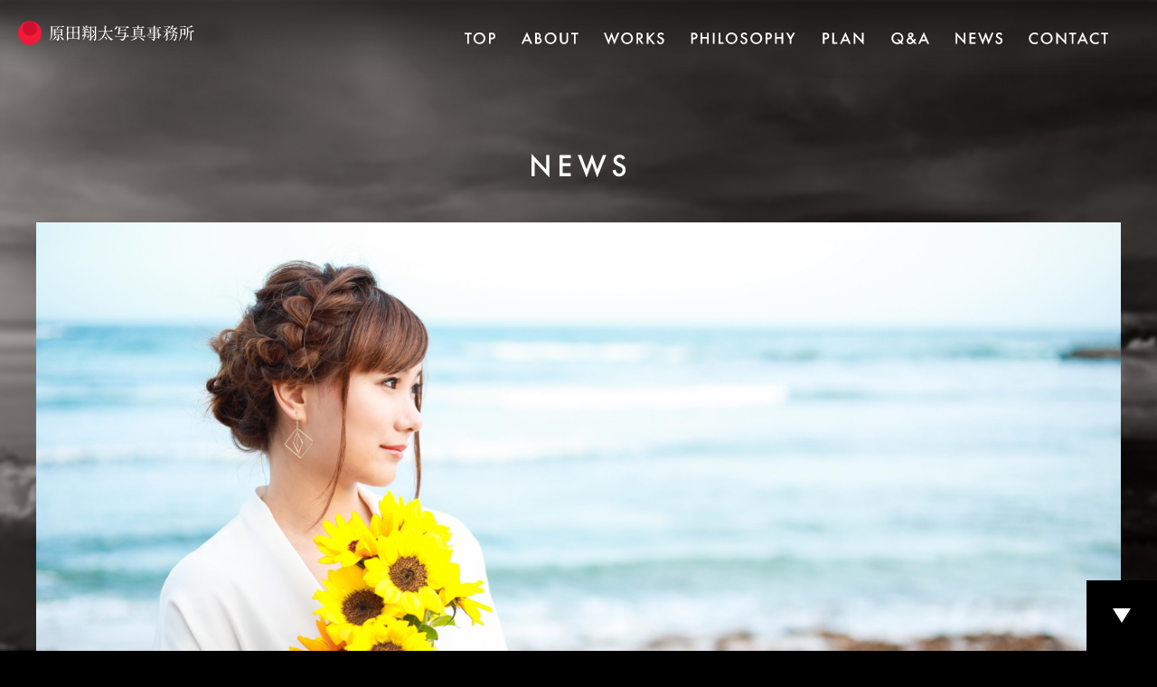

--- FILE ---
content_type: text/html; charset=UTF-8
request_url: https://haradashota.com/works_post/wakabasyshi/works_sample_large011/
body_size: 4292
content:
<!DOCTYPE html>
<html class="no-js" lang="ja">
  <head>
    <meta charset="utf-8">
    <meta name="HandheldFriendly" content="True">
    <meta name="MobileOptimized" content="320">
    <meta name="format-detection" content="telephone=no">
    <meta http-equiv="X-UA-Compatible" content="IE=edge">
    <!--[if IE]><meta http-equiv="cleartype" content="on"><![endif]-->
    <meta name="viewport" content="width=device-width, initial-scale=1, shrink-to-fit=no, user-scalable=0" id="viewport">
    
    <meta property="og:type" content="website">
    <meta property="og:url" content="http:/haradashota.com/">
    <meta property="og:title" content="ポートレート撮影（人物・プロフィール写真）の原田翔太写真事務所">
    <meta property="og:description" content="あなたの「コア」を、「コンセプト」に落とし込み、唯一無二の世界観をコミュニケーション手段＝プロフィール写真として丁寧に撮影する写真事務所です">
    <meta property="og:image" content="https://haradashota.com/wp-content/themes/fcvanilla/img/ogp/haradashota-com_fb.jpg">
    <meta property="twitter:card" content="summary">
    <meta property="twitter:url" content="http:/haradashota.com/">
    <meta property="twitter:title" content="ポートレート撮影（人物・プロフィール写真）の原田翔太写真事務所">
    <meta property="twitter:description" content="あなたの「コア」を、「コンセプト」に落とし込み、唯一無二の世界観をコミュニケーション手段＝プロフィール写真として丁寧に撮影する写真事務所です">
    <meta property="twitter:image" content="https://haradashota.com/wp-content/themes/fcvanilla/img/ogp/haradashota-com_tw.png">
        <link rel="stylesheet" href="https://haradashota.com/wp-content/themes/fcvanilla/css/style.css">
		<link rel="stylesheet" href="https://haradashota.com/wp-content/themes/fcvanilla/css/cms.css">

		<!-- All in One SEO 4.1.4.5 -->
		<title>works_sample_large01[1] | 原田翔太写真事務所 オフィシャルサイト</title>
		<meta name="robots" content="max-image-preview:large" />
		<meta name="google" content="nositelinkssearchbox" />
		<script type="application/ld+json" class="aioseo-schema">
			{"@context":"https:\/\/schema.org","@graph":[{"@type":"WebSite","@id":"https:\/\/haradashota.com\/#website","url":"https:\/\/haradashota.com\/","name":"\u539f\u7530\u7fd4\u592a\u5199\u771f\u4e8b\u52d9\u6240 \u30aa\u30d5\u30a3\u30b7\u30e3\u30eb\u30b5\u30a4\u30c8","description":"\u3042\u306a\u305f\u306e\u300c\u30b3\u30a2\u300d\u3092\u3001\u300c\u30b3\u30f3\u30bb\u30d7\u30c8\u300d\u306b\u843d\u3068\u3057\u8fbc\u307f\u3001\u552f\u4e00\u7121\u4e8c\u306e\u4e16\u754c\u89b3\u3092\u30b3\u30df\u30e5\u30cb\u30b1\u30fc\u30b7\u30e7\u30f3\u624b\u6bb5\uff1d\u30d7\u30ed\u30d5\u30a3\u30fc\u30eb\u5199\u771f\u3068\u3057\u3066\u4e01\u5be7\u306b\u64ae\u5f71\u3059\u308b\u5199\u771f\u4e8b\u52d9\u6240\u3067\u3059","inLanguage":"ja","publisher":{"@id":"https:\/\/haradashota.com\/#organization"}},{"@type":"Organization","@id":"https:\/\/haradashota.com\/#organization","name":"\u539f\u7530\u7fd4\u592a\u5199\u771f\u4e8b\u52d9\u6240 \u30aa\u30d5\u30a3\u30b7\u30e3\u30eb\u30b5\u30a4\u30c8","url":"https:\/\/haradashota.com\/"},{"@type":"BreadcrumbList","@id":"https:\/\/haradashota.com\/works_post\/wakabasyshi\/works_sample_large011\/#breadcrumblist","itemListElement":[{"@type":"ListItem","@id":"https:\/\/haradashota.com\/#listItem","position":1,"item":{"@type":"WebPage","@id":"https:\/\/haradashota.com\/","name":"\u30db\u30fc\u30e0","description":"\u3042\u306a\u305f\u306e\u300c\u30b3\u30a2\u300d\u3092\u3001\u300c\u30b3\u30f3\u30bb\u30d7\u30c8\u300d\u306b\u843d\u3068\u3057\u8fbc\u307f\u3001\u552f\u4e00\u7121\u4e8c\u306e\u4e16\u754c\u89b3\u3092\u30b3\u30df\u30e5\u30cb\u30b1\u30fc\u30b7\u30e7\u30f3\u624b\u6bb5\uff1d\u30d7\u30ed\u30d5\u30a3\u30fc\u30eb\u5199\u771f\u3068\u3057\u3066\u4e01\u5be7\u306b\u64ae\u5f71\u3059\u308b\u5199\u771f\u4e8b\u52d9\u6240\u3067\u3059","url":"https:\/\/haradashota.com\/"},"nextItem":"https:\/\/haradashota.com\/works_post\/wakabasyshi\/works_sample_large011\/#listItem"},{"@type":"ListItem","@id":"https:\/\/haradashota.com\/works_post\/wakabasyshi\/works_sample_large011\/#listItem","position":2,"item":{"@type":"WebPage","@id":"https:\/\/haradashota.com\/works_post\/wakabasyshi\/works_sample_large011\/","name":"works_sample_large01[1]","url":"https:\/\/haradashota.com\/works_post\/wakabasyshi\/works_sample_large011\/"},"previousItem":"https:\/\/haradashota.com\/#listItem"}]},{"@type":"Person","@id":"https:\/\/haradashota.com\/news\/author\/fct545\/#author","url":"https:\/\/haradashota.com\/news\/author\/fct545\/","name":"fct545","image":{"@type":"ImageObject","@id":"https:\/\/haradashota.com\/works_post\/wakabasyshi\/works_sample_large011\/#authorImage","url":"https:\/\/secure.gravatar.com\/avatar\/67848cf532aec99605b4ea8cb3d97ea5?s=96&d=mm&r=g","width":96,"height":96,"caption":"fct545"}},{"@type":"ItemPage","@id":"https:\/\/haradashota.com\/works_post\/wakabasyshi\/works_sample_large011\/#itempage","url":"https:\/\/haradashota.com\/works_post\/wakabasyshi\/works_sample_large011\/","name":"works_sample_large01[1] | \u539f\u7530\u7fd4\u592a\u5199\u771f\u4e8b\u52d9\u6240 \u30aa\u30d5\u30a3\u30b7\u30e3\u30eb\u30b5\u30a4\u30c8","inLanguage":"ja","isPartOf":{"@id":"https:\/\/haradashota.com\/#website"},"breadcrumb":{"@id":"https:\/\/haradashota.com\/works_post\/wakabasyshi\/works_sample_large011\/#breadcrumblist"},"author":"https:\/\/haradashota.com\/news\/author\/fct545\/#author","creator":"https:\/\/haradashota.com\/news\/author\/fct545\/#author","datePublished":"2019-09-30T06:07:24+09:00","dateModified":"2020-04-17T08:44:50+09:00"}]}
		</script>
		<!-- All in One SEO -->

  <script>var _ajax_url = 'https://haradashota.com/wp-admin/admin-ajax.php';
    var _ajax_paged = 2;</script>
    <link rel='dns-prefetch' href='//www.google.com' />
<link rel='dns-prefetch' href='//cdnjs.cloudflare.com' />
<link rel='stylesheet' id='wp-block-library-css'  href='https://haradashota.com/wp-includes/css/dist/block-library/style.min.css?ver=5.8.12' type='text/css' media='all' />
<link rel='stylesheet' id='contact-form-7-css'  href='https://haradashota.com/wp-content/plugins/contact-form-7/includes/css/styles.css?ver=5.1.5' type='text/css' media='all' />
<link rel='stylesheet' id='-css'  href='https://haradashota.com/wp-content/themes/fcvanilla/style.css' type='text/css' media='all' />
<script src='//cdnjs.cloudflare.com/ajax/libs/jquery/3.4.1/jquery.min.js?ver=3.4.1' id='jquery-core-js'></script>
<script src='//cdnjs.cloudflare.com/ajax/libs/jquery-migrate/3.1.0/jquery-migrate.min.js?ver=3.1.0' id='jquery-migrate-js'></script>
<link rel="https://api.w.org/" href="https://haradashota.com/wp-json/" /><link rel="alternate" type="application/json" href="https://haradashota.com/wp-json/wp/v2/media/25" /><link rel='shortlink' href='https://haradashota.com/?p=25' />
<!-- Markup (JSON-LD) structured in schema.org ver.4.8.1 START -->
<!-- Markup (JSON-LD) structured in schema.org END -->
<link rel="apple-touch-icon" sizes="180x180" href="/wp-content/uploads/fbrfg/apple-touch-icon.png">
<link rel="icon" type="image/png" sizes="32x32" href="/wp-content/uploads/fbrfg/favicon-32x32.png">
<link rel="icon" type="image/png" sizes="16x16" href="/wp-content/uploads/fbrfg/favicon-16x16.png">
<link rel="manifest" href="/wp-content/uploads/fbrfg/site.webmanifest">
<link rel="shortcut icon" href="/wp-content/uploads/fbrfg/favicon.ico">
<meta name="msapplication-TileColor" content="#da532c">
<meta name="msapplication-config" content="/wp-content/uploads/fbrfg/browserconfig.xml">
<meta name="theme-color" content="#ffffff">  </head>
  <body>
    <div class="attachment attachment-template-default single single-attachment postid-25 attachmentid-25 attachment-jpeg container ">
      <header >
        <div class="site-header">
          <div class="header-left">
            <div class="header-logo"><a href="https://haradashota.com/"><img class="img" src="https://haradashota.com/wp-content/themes/fcvanilla/img/common/header_logo.svg" alt="原田翔太写真事務所"></a></div>
            <a class="btn-menu" href="#">
              <span></span>
              <span></span>
            </a>
          </div>

          <nav class="navigation">
            <div class="js-scrollmenu wrap-menu">
              <ul class="list-nav">
                <li class="nav-item"><a class="trans" href="https://haradashota.com/"><img src="https://haradashota.com/wp-content/themes/fcvanilla/img/common/menu_top.svg" alt="TOP"></a></li>
                <li class="nav-item"><a class="trans" href="https://haradashota.com/about/"><img src="https://haradashota.com/wp-content/themes/fcvanilla/img/common/menu_about.svg" alt="ABOUT"></a></li>
                <li class="nav-item"><a class="trans" href="https://haradashota.com/works/"><img src="https://haradashota.com/wp-content/themes/fcvanilla/img/common/menu_works.svg" alt="WORKS"></a></li>
                <li class="nav-item nav-philosophy"><a class="trans" href="https://haradashota.com/philosophy/"><img src="https://haradashota.com/wp-content/themes/fcvanilla/img/common/menu_philosophy.svg" alt="PHILOSOPHY"></a></li>
                <li class="nav-item"><a class="trans" href="https://haradashota.com/plan/"><img src="https://haradashota.com/wp-content/themes/fcvanilla/img/common/menu_plan.svg" alt="PLAN"></a></li>
                <li class="nav-item"><a class="trans" href="https://haradashota.com/question/"><img class="on" src="https://haradashota.com/wp-content/themes/fcvanilla/img/common/menu_qa.svg" alt="Q&A"><img class="off" src="https://haradashota.com/wp-content/themes/fcvanilla/img/common/menu_question.svg" alt="Q&A"></a></li>
                <li class="nav-item"><a class="trans" href="https://haradashota.com/news/"><img src="https://haradashota.com/wp-content/themes/fcvanilla/img/common/menu_news.svg" alt="NEWS"></a></li>
                <li class="nav-item"><a class="trans " href="https://haradashota.com/contact"><img src="https://haradashota.com/wp-content/themes/fcvanilla/img/common/menu_contact.svg" alt="CONTACT"></a></li>
              </ul>
            </div>
          </nav>
        </div>
      </header>
<main>
  <section class="section-common section-news-detail section-news">
    <div class="block-news grid-base">
      <h1 class="common-title"><img class="img-block" src="https://haradashota.com/wp-content/themes/fcvanilla/img/common/txt_news_wh.svg" alt="NEWS"></h1><img class="img-block img-news-detail" src="https://haradashota.com/wp-content/uploads/2019/09/works_sample_large011.jpg" alt="works_sample_large01[1]">
    </div>
    <div class="wrapper">
      <article class="article">
        <p>2019.09.30</p>
        <h2>works_sample_large01[1]</h2>
        <div class="box-base"><p class="attachment"><a href='https://haradashota.com/wp-content/uploads/2019/09/works_sample_large011.jpg'><img width="300" height="188" src="https://haradashota.com/wp-content/uploads/2019/09/works_sample_large011-300x188.jpg" class="attachment-medium size-medium" alt="" loading="lazy" srcset="https://haradashota.com/wp-content/uploads/2019/09/works_sample_large011-300x188.jpg 300w, https://haradashota.com/wp-content/uploads/2019/09/works_sample_large011-768x481.jpg 768w, https://haradashota.com/wp-content/uploads/2019/09/works_sample_large011-1024x642.jpg 1024w, https://haradashota.com/wp-content/uploads/2019/09/works_sample_large011.jpg 1500w" sizes="(max-width: 300px) 100vw, 300px" /></a></p>
</div>                <div class="box-control"></div><a class="link-common trans" href="https://haradashota.com/news/"><img class="img-block" src="https://haradashota.com/wp-content/themes/fcvanilla/img/news/txt_back.svg" alt="BACK"></a>
      </article>
    </div>
  </section>
</main>
<footer >
        <div class="box-logo"><a class="trans" href="https://haradashota.com/"><img class="img-block" src="https://haradashota.com/wp-content/themes/fcvanilla/img/common/logo_harada.svg" alt="原田翔太写真事務所"></a></div>
        <p class="copy-text">©︎ SHOTA HARADA PHOTOGRAPHY</p>
        <p class="all-text">当サイトにおける作例・撮影写真などの著作権並びに著作隣接権は全て当事務所に帰属します。無断利用は硬くお断りしています。</p><a class="btn-page trans" href="#"><span class="inner-btn"></span></a>
      </footer>
    </div>
 		<script src="//cdnjs.cloudflare.com/ajax/libs/jquery/3.4.1/jquery.min.js"></script>
				<script src="//cdnjs.cloudflare.com/ajax/libs/jquery.scrollbar/0.2.11/jquery.scrollbar.min.js"></script>
		<script src="https://haradashota.com/wp-content/themes/fcvanilla/js/scripts.js"></script>
		<script type='text/javascript' id='contact-form-7-js-extra'>
/* <![CDATA[ */
var wpcf7 = {"apiSettings":{"root":"https:\/\/haradashota.com\/wp-json\/contact-form-7\/v1","namespace":"contact-form-7\/v1"}};
/* ]]> */
</script>
<script src='https://haradashota.com/wp-content/plugins/contact-form-7/includes/js/scripts.js?ver=5.1.5' id='contact-form-7-js'></script>
<script src='https://www.google.com/recaptcha/api.js?render=6LcGIQcaAAAAAEd_g7fESk5VXaylU5Mski6KbHWp&#038;ver=3.0' id='google-recaptcha-js'></script>
<script type="text/javascript">
( function( grecaptcha, sitekey, actions ) {

	var wpcf7recaptcha = {

		execute: function( action ) {
			grecaptcha.execute(
				sitekey,
				{ action: action }
			).then( function( token ) {
				var forms = document.getElementsByTagName( 'form' );

				for ( var i = 0; i < forms.length; i++ ) {
					var fields = forms[ i ].getElementsByTagName( 'input' );

					for ( var j = 0; j < fields.length; j++ ) {
						var field = fields[ j ];

						if ( 'g-recaptcha-response' === field.getAttribute( 'name' ) ) {
							field.setAttribute( 'value', token );
							break;
						}
					}
				}
			} );
		},

		executeOnHomepage: function() {
			wpcf7recaptcha.execute( actions[ 'homepage' ] );
		},

		executeOnContactform: function() {
			wpcf7recaptcha.execute( actions[ 'contactform' ] );
		},

	};

	grecaptcha.ready(
		wpcf7recaptcha.executeOnHomepage
	);

	document.addEventListener( 'change',
		wpcf7recaptcha.executeOnContactform, false
	);

	document.addEventListener( 'wpcf7submit',
		wpcf7recaptcha.executeOnHomepage, false
	);

} )(
	grecaptcha,
	'6LcGIQcaAAAAAEd_g7fESk5VXaylU5Mski6KbHWp',
	{"homepage":"homepage","contactform":"contactform"}
);
</script>
	</body>
</html>
	

--- FILE ---
content_type: text/html; charset=utf-8
request_url: https://www.google.com/recaptcha/api2/anchor?ar=1&k=6LcGIQcaAAAAAEd_g7fESk5VXaylU5Mski6KbHWp&co=aHR0cHM6Ly9oYXJhZGFzaG90YS5jb206NDQz&hl=en&v=PoyoqOPhxBO7pBk68S4YbpHZ&size=invisible&anchor-ms=20000&execute-ms=30000&cb=7y2opr53y70c
body_size: 48749
content:
<!DOCTYPE HTML><html dir="ltr" lang="en"><head><meta http-equiv="Content-Type" content="text/html; charset=UTF-8">
<meta http-equiv="X-UA-Compatible" content="IE=edge">
<title>reCAPTCHA</title>
<style type="text/css">
/* cyrillic-ext */
@font-face {
  font-family: 'Roboto';
  font-style: normal;
  font-weight: 400;
  font-stretch: 100%;
  src: url(//fonts.gstatic.com/s/roboto/v48/KFO7CnqEu92Fr1ME7kSn66aGLdTylUAMa3GUBHMdazTgWw.woff2) format('woff2');
  unicode-range: U+0460-052F, U+1C80-1C8A, U+20B4, U+2DE0-2DFF, U+A640-A69F, U+FE2E-FE2F;
}
/* cyrillic */
@font-face {
  font-family: 'Roboto';
  font-style: normal;
  font-weight: 400;
  font-stretch: 100%;
  src: url(//fonts.gstatic.com/s/roboto/v48/KFO7CnqEu92Fr1ME7kSn66aGLdTylUAMa3iUBHMdazTgWw.woff2) format('woff2');
  unicode-range: U+0301, U+0400-045F, U+0490-0491, U+04B0-04B1, U+2116;
}
/* greek-ext */
@font-face {
  font-family: 'Roboto';
  font-style: normal;
  font-weight: 400;
  font-stretch: 100%;
  src: url(//fonts.gstatic.com/s/roboto/v48/KFO7CnqEu92Fr1ME7kSn66aGLdTylUAMa3CUBHMdazTgWw.woff2) format('woff2');
  unicode-range: U+1F00-1FFF;
}
/* greek */
@font-face {
  font-family: 'Roboto';
  font-style: normal;
  font-weight: 400;
  font-stretch: 100%;
  src: url(//fonts.gstatic.com/s/roboto/v48/KFO7CnqEu92Fr1ME7kSn66aGLdTylUAMa3-UBHMdazTgWw.woff2) format('woff2');
  unicode-range: U+0370-0377, U+037A-037F, U+0384-038A, U+038C, U+038E-03A1, U+03A3-03FF;
}
/* math */
@font-face {
  font-family: 'Roboto';
  font-style: normal;
  font-weight: 400;
  font-stretch: 100%;
  src: url(//fonts.gstatic.com/s/roboto/v48/KFO7CnqEu92Fr1ME7kSn66aGLdTylUAMawCUBHMdazTgWw.woff2) format('woff2');
  unicode-range: U+0302-0303, U+0305, U+0307-0308, U+0310, U+0312, U+0315, U+031A, U+0326-0327, U+032C, U+032F-0330, U+0332-0333, U+0338, U+033A, U+0346, U+034D, U+0391-03A1, U+03A3-03A9, U+03B1-03C9, U+03D1, U+03D5-03D6, U+03F0-03F1, U+03F4-03F5, U+2016-2017, U+2034-2038, U+203C, U+2040, U+2043, U+2047, U+2050, U+2057, U+205F, U+2070-2071, U+2074-208E, U+2090-209C, U+20D0-20DC, U+20E1, U+20E5-20EF, U+2100-2112, U+2114-2115, U+2117-2121, U+2123-214F, U+2190, U+2192, U+2194-21AE, U+21B0-21E5, U+21F1-21F2, U+21F4-2211, U+2213-2214, U+2216-22FF, U+2308-230B, U+2310, U+2319, U+231C-2321, U+2336-237A, U+237C, U+2395, U+239B-23B7, U+23D0, U+23DC-23E1, U+2474-2475, U+25AF, U+25B3, U+25B7, U+25BD, U+25C1, U+25CA, U+25CC, U+25FB, U+266D-266F, U+27C0-27FF, U+2900-2AFF, U+2B0E-2B11, U+2B30-2B4C, U+2BFE, U+3030, U+FF5B, U+FF5D, U+1D400-1D7FF, U+1EE00-1EEFF;
}
/* symbols */
@font-face {
  font-family: 'Roboto';
  font-style: normal;
  font-weight: 400;
  font-stretch: 100%;
  src: url(//fonts.gstatic.com/s/roboto/v48/KFO7CnqEu92Fr1ME7kSn66aGLdTylUAMaxKUBHMdazTgWw.woff2) format('woff2');
  unicode-range: U+0001-000C, U+000E-001F, U+007F-009F, U+20DD-20E0, U+20E2-20E4, U+2150-218F, U+2190, U+2192, U+2194-2199, U+21AF, U+21E6-21F0, U+21F3, U+2218-2219, U+2299, U+22C4-22C6, U+2300-243F, U+2440-244A, U+2460-24FF, U+25A0-27BF, U+2800-28FF, U+2921-2922, U+2981, U+29BF, U+29EB, U+2B00-2BFF, U+4DC0-4DFF, U+FFF9-FFFB, U+10140-1018E, U+10190-1019C, U+101A0, U+101D0-101FD, U+102E0-102FB, U+10E60-10E7E, U+1D2C0-1D2D3, U+1D2E0-1D37F, U+1F000-1F0FF, U+1F100-1F1AD, U+1F1E6-1F1FF, U+1F30D-1F30F, U+1F315, U+1F31C, U+1F31E, U+1F320-1F32C, U+1F336, U+1F378, U+1F37D, U+1F382, U+1F393-1F39F, U+1F3A7-1F3A8, U+1F3AC-1F3AF, U+1F3C2, U+1F3C4-1F3C6, U+1F3CA-1F3CE, U+1F3D4-1F3E0, U+1F3ED, U+1F3F1-1F3F3, U+1F3F5-1F3F7, U+1F408, U+1F415, U+1F41F, U+1F426, U+1F43F, U+1F441-1F442, U+1F444, U+1F446-1F449, U+1F44C-1F44E, U+1F453, U+1F46A, U+1F47D, U+1F4A3, U+1F4B0, U+1F4B3, U+1F4B9, U+1F4BB, U+1F4BF, U+1F4C8-1F4CB, U+1F4D6, U+1F4DA, U+1F4DF, U+1F4E3-1F4E6, U+1F4EA-1F4ED, U+1F4F7, U+1F4F9-1F4FB, U+1F4FD-1F4FE, U+1F503, U+1F507-1F50B, U+1F50D, U+1F512-1F513, U+1F53E-1F54A, U+1F54F-1F5FA, U+1F610, U+1F650-1F67F, U+1F687, U+1F68D, U+1F691, U+1F694, U+1F698, U+1F6AD, U+1F6B2, U+1F6B9-1F6BA, U+1F6BC, U+1F6C6-1F6CF, U+1F6D3-1F6D7, U+1F6E0-1F6EA, U+1F6F0-1F6F3, U+1F6F7-1F6FC, U+1F700-1F7FF, U+1F800-1F80B, U+1F810-1F847, U+1F850-1F859, U+1F860-1F887, U+1F890-1F8AD, U+1F8B0-1F8BB, U+1F8C0-1F8C1, U+1F900-1F90B, U+1F93B, U+1F946, U+1F984, U+1F996, U+1F9E9, U+1FA00-1FA6F, U+1FA70-1FA7C, U+1FA80-1FA89, U+1FA8F-1FAC6, U+1FACE-1FADC, U+1FADF-1FAE9, U+1FAF0-1FAF8, U+1FB00-1FBFF;
}
/* vietnamese */
@font-face {
  font-family: 'Roboto';
  font-style: normal;
  font-weight: 400;
  font-stretch: 100%;
  src: url(//fonts.gstatic.com/s/roboto/v48/KFO7CnqEu92Fr1ME7kSn66aGLdTylUAMa3OUBHMdazTgWw.woff2) format('woff2');
  unicode-range: U+0102-0103, U+0110-0111, U+0128-0129, U+0168-0169, U+01A0-01A1, U+01AF-01B0, U+0300-0301, U+0303-0304, U+0308-0309, U+0323, U+0329, U+1EA0-1EF9, U+20AB;
}
/* latin-ext */
@font-face {
  font-family: 'Roboto';
  font-style: normal;
  font-weight: 400;
  font-stretch: 100%;
  src: url(//fonts.gstatic.com/s/roboto/v48/KFO7CnqEu92Fr1ME7kSn66aGLdTylUAMa3KUBHMdazTgWw.woff2) format('woff2');
  unicode-range: U+0100-02BA, U+02BD-02C5, U+02C7-02CC, U+02CE-02D7, U+02DD-02FF, U+0304, U+0308, U+0329, U+1D00-1DBF, U+1E00-1E9F, U+1EF2-1EFF, U+2020, U+20A0-20AB, U+20AD-20C0, U+2113, U+2C60-2C7F, U+A720-A7FF;
}
/* latin */
@font-face {
  font-family: 'Roboto';
  font-style: normal;
  font-weight: 400;
  font-stretch: 100%;
  src: url(//fonts.gstatic.com/s/roboto/v48/KFO7CnqEu92Fr1ME7kSn66aGLdTylUAMa3yUBHMdazQ.woff2) format('woff2');
  unicode-range: U+0000-00FF, U+0131, U+0152-0153, U+02BB-02BC, U+02C6, U+02DA, U+02DC, U+0304, U+0308, U+0329, U+2000-206F, U+20AC, U+2122, U+2191, U+2193, U+2212, U+2215, U+FEFF, U+FFFD;
}
/* cyrillic-ext */
@font-face {
  font-family: 'Roboto';
  font-style: normal;
  font-weight: 500;
  font-stretch: 100%;
  src: url(//fonts.gstatic.com/s/roboto/v48/KFO7CnqEu92Fr1ME7kSn66aGLdTylUAMa3GUBHMdazTgWw.woff2) format('woff2');
  unicode-range: U+0460-052F, U+1C80-1C8A, U+20B4, U+2DE0-2DFF, U+A640-A69F, U+FE2E-FE2F;
}
/* cyrillic */
@font-face {
  font-family: 'Roboto';
  font-style: normal;
  font-weight: 500;
  font-stretch: 100%;
  src: url(//fonts.gstatic.com/s/roboto/v48/KFO7CnqEu92Fr1ME7kSn66aGLdTylUAMa3iUBHMdazTgWw.woff2) format('woff2');
  unicode-range: U+0301, U+0400-045F, U+0490-0491, U+04B0-04B1, U+2116;
}
/* greek-ext */
@font-face {
  font-family: 'Roboto';
  font-style: normal;
  font-weight: 500;
  font-stretch: 100%;
  src: url(//fonts.gstatic.com/s/roboto/v48/KFO7CnqEu92Fr1ME7kSn66aGLdTylUAMa3CUBHMdazTgWw.woff2) format('woff2');
  unicode-range: U+1F00-1FFF;
}
/* greek */
@font-face {
  font-family: 'Roboto';
  font-style: normal;
  font-weight: 500;
  font-stretch: 100%;
  src: url(//fonts.gstatic.com/s/roboto/v48/KFO7CnqEu92Fr1ME7kSn66aGLdTylUAMa3-UBHMdazTgWw.woff2) format('woff2');
  unicode-range: U+0370-0377, U+037A-037F, U+0384-038A, U+038C, U+038E-03A1, U+03A3-03FF;
}
/* math */
@font-face {
  font-family: 'Roboto';
  font-style: normal;
  font-weight: 500;
  font-stretch: 100%;
  src: url(//fonts.gstatic.com/s/roboto/v48/KFO7CnqEu92Fr1ME7kSn66aGLdTylUAMawCUBHMdazTgWw.woff2) format('woff2');
  unicode-range: U+0302-0303, U+0305, U+0307-0308, U+0310, U+0312, U+0315, U+031A, U+0326-0327, U+032C, U+032F-0330, U+0332-0333, U+0338, U+033A, U+0346, U+034D, U+0391-03A1, U+03A3-03A9, U+03B1-03C9, U+03D1, U+03D5-03D6, U+03F0-03F1, U+03F4-03F5, U+2016-2017, U+2034-2038, U+203C, U+2040, U+2043, U+2047, U+2050, U+2057, U+205F, U+2070-2071, U+2074-208E, U+2090-209C, U+20D0-20DC, U+20E1, U+20E5-20EF, U+2100-2112, U+2114-2115, U+2117-2121, U+2123-214F, U+2190, U+2192, U+2194-21AE, U+21B0-21E5, U+21F1-21F2, U+21F4-2211, U+2213-2214, U+2216-22FF, U+2308-230B, U+2310, U+2319, U+231C-2321, U+2336-237A, U+237C, U+2395, U+239B-23B7, U+23D0, U+23DC-23E1, U+2474-2475, U+25AF, U+25B3, U+25B7, U+25BD, U+25C1, U+25CA, U+25CC, U+25FB, U+266D-266F, U+27C0-27FF, U+2900-2AFF, U+2B0E-2B11, U+2B30-2B4C, U+2BFE, U+3030, U+FF5B, U+FF5D, U+1D400-1D7FF, U+1EE00-1EEFF;
}
/* symbols */
@font-face {
  font-family: 'Roboto';
  font-style: normal;
  font-weight: 500;
  font-stretch: 100%;
  src: url(//fonts.gstatic.com/s/roboto/v48/KFO7CnqEu92Fr1ME7kSn66aGLdTylUAMaxKUBHMdazTgWw.woff2) format('woff2');
  unicode-range: U+0001-000C, U+000E-001F, U+007F-009F, U+20DD-20E0, U+20E2-20E4, U+2150-218F, U+2190, U+2192, U+2194-2199, U+21AF, U+21E6-21F0, U+21F3, U+2218-2219, U+2299, U+22C4-22C6, U+2300-243F, U+2440-244A, U+2460-24FF, U+25A0-27BF, U+2800-28FF, U+2921-2922, U+2981, U+29BF, U+29EB, U+2B00-2BFF, U+4DC0-4DFF, U+FFF9-FFFB, U+10140-1018E, U+10190-1019C, U+101A0, U+101D0-101FD, U+102E0-102FB, U+10E60-10E7E, U+1D2C0-1D2D3, U+1D2E0-1D37F, U+1F000-1F0FF, U+1F100-1F1AD, U+1F1E6-1F1FF, U+1F30D-1F30F, U+1F315, U+1F31C, U+1F31E, U+1F320-1F32C, U+1F336, U+1F378, U+1F37D, U+1F382, U+1F393-1F39F, U+1F3A7-1F3A8, U+1F3AC-1F3AF, U+1F3C2, U+1F3C4-1F3C6, U+1F3CA-1F3CE, U+1F3D4-1F3E0, U+1F3ED, U+1F3F1-1F3F3, U+1F3F5-1F3F7, U+1F408, U+1F415, U+1F41F, U+1F426, U+1F43F, U+1F441-1F442, U+1F444, U+1F446-1F449, U+1F44C-1F44E, U+1F453, U+1F46A, U+1F47D, U+1F4A3, U+1F4B0, U+1F4B3, U+1F4B9, U+1F4BB, U+1F4BF, U+1F4C8-1F4CB, U+1F4D6, U+1F4DA, U+1F4DF, U+1F4E3-1F4E6, U+1F4EA-1F4ED, U+1F4F7, U+1F4F9-1F4FB, U+1F4FD-1F4FE, U+1F503, U+1F507-1F50B, U+1F50D, U+1F512-1F513, U+1F53E-1F54A, U+1F54F-1F5FA, U+1F610, U+1F650-1F67F, U+1F687, U+1F68D, U+1F691, U+1F694, U+1F698, U+1F6AD, U+1F6B2, U+1F6B9-1F6BA, U+1F6BC, U+1F6C6-1F6CF, U+1F6D3-1F6D7, U+1F6E0-1F6EA, U+1F6F0-1F6F3, U+1F6F7-1F6FC, U+1F700-1F7FF, U+1F800-1F80B, U+1F810-1F847, U+1F850-1F859, U+1F860-1F887, U+1F890-1F8AD, U+1F8B0-1F8BB, U+1F8C0-1F8C1, U+1F900-1F90B, U+1F93B, U+1F946, U+1F984, U+1F996, U+1F9E9, U+1FA00-1FA6F, U+1FA70-1FA7C, U+1FA80-1FA89, U+1FA8F-1FAC6, U+1FACE-1FADC, U+1FADF-1FAE9, U+1FAF0-1FAF8, U+1FB00-1FBFF;
}
/* vietnamese */
@font-face {
  font-family: 'Roboto';
  font-style: normal;
  font-weight: 500;
  font-stretch: 100%;
  src: url(//fonts.gstatic.com/s/roboto/v48/KFO7CnqEu92Fr1ME7kSn66aGLdTylUAMa3OUBHMdazTgWw.woff2) format('woff2');
  unicode-range: U+0102-0103, U+0110-0111, U+0128-0129, U+0168-0169, U+01A0-01A1, U+01AF-01B0, U+0300-0301, U+0303-0304, U+0308-0309, U+0323, U+0329, U+1EA0-1EF9, U+20AB;
}
/* latin-ext */
@font-face {
  font-family: 'Roboto';
  font-style: normal;
  font-weight: 500;
  font-stretch: 100%;
  src: url(//fonts.gstatic.com/s/roboto/v48/KFO7CnqEu92Fr1ME7kSn66aGLdTylUAMa3KUBHMdazTgWw.woff2) format('woff2');
  unicode-range: U+0100-02BA, U+02BD-02C5, U+02C7-02CC, U+02CE-02D7, U+02DD-02FF, U+0304, U+0308, U+0329, U+1D00-1DBF, U+1E00-1E9F, U+1EF2-1EFF, U+2020, U+20A0-20AB, U+20AD-20C0, U+2113, U+2C60-2C7F, U+A720-A7FF;
}
/* latin */
@font-face {
  font-family: 'Roboto';
  font-style: normal;
  font-weight: 500;
  font-stretch: 100%;
  src: url(//fonts.gstatic.com/s/roboto/v48/KFO7CnqEu92Fr1ME7kSn66aGLdTylUAMa3yUBHMdazQ.woff2) format('woff2');
  unicode-range: U+0000-00FF, U+0131, U+0152-0153, U+02BB-02BC, U+02C6, U+02DA, U+02DC, U+0304, U+0308, U+0329, U+2000-206F, U+20AC, U+2122, U+2191, U+2193, U+2212, U+2215, U+FEFF, U+FFFD;
}
/* cyrillic-ext */
@font-face {
  font-family: 'Roboto';
  font-style: normal;
  font-weight: 900;
  font-stretch: 100%;
  src: url(//fonts.gstatic.com/s/roboto/v48/KFO7CnqEu92Fr1ME7kSn66aGLdTylUAMa3GUBHMdazTgWw.woff2) format('woff2');
  unicode-range: U+0460-052F, U+1C80-1C8A, U+20B4, U+2DE0-2DFF, U+A640-A69F, U+FE2E-FE2F;
}
/* cyrillic */
@font-face {
  font-family: 'Roboto';
  font-style: normal;
  font-weight: 900;
  font-stretch: 100%;
  src: url(//fonts.gstatic.com/s/roboto/v48/KFO7CnqEu92Fr1ME7kSn66aGLdTylUAMa3iUBHMdazTgWw.woff2) format('woff2');
  unicode-range: U+0301, U+0400-045F, U+0490-0491, U+04B0-04B1, U+2116;
}
/* greek-ext */
@font-face {
  font-family: 'Roboto';
  font-style: normal;
  font-weight: 900;
  font-stretch: 100%;
  src: url(//fonts.gstatic.com/s/roboto/v48/KFO7CnqEu92Fr1ME7kSn66aGLdTylUAMa3CUBHMdazTgWw.woff2) format('woff2');
  unicode-range: U+1F00-1FFF;
}
/* greek */
@font-face {
  font-family: 'Roboto';
  font-style: normal;
  font-weight: 900;
  font-stretch: 100%;
  src: url(//fonts.gstatic.com/s/roboto/v48/KFO7CnqEu92Fr1ME7kSn66aGLdTylUAMa3-UBHMdazTgWw.woff2) format('woff2');
  unicode-range: U+0370-0377, U+037A-037F, U+0384-038A, U+038C, U+038E-03A1, U+03A3-03FF;
}
/* math */
@font-face {
  font-family: 'Roboto';
  font-style: normal;
  font-weight: 900;
  font-stretch: 100%;
  src: url(//fonts.gstatic.com/s/roboto/v48/KFO7CnqEu92Fr1ME7kSn66aGLdTylUAMawCUBHMdazTgWw.woff2) format('woff2');
  unicode-range: U+0302-0303, U+0305, U+0307-0308, U+0310, U+0312, U+0315, U+031A, U+0326-0327, U+032C, U+032F-0330, U+0332-0333, U+0338, U+033A, U+0346, U+034D, U+0391-03A1, U+03A3-03A9, U+03B1-03C9, U+03D1, U+03D5-03D6, U+03F0-03F1, U+03F4-03F5, U+2016-2017, U+2034-2038, U+203C, U+2040, U+2043, U+2047, U+2050, U+2057, U+205F, U+2070-2071, U+2074-208E, U+2090-209C, U+20D0-20DC, U+20E1, U+20E5-20EF, U+2100-2112, U+2114-2115, U+2117-2121, U+2123-214F, U+2190, U+2192, U+2194-21AE, U+21B0-21E5, U+21F1-21F2, U+21F4-2211, U+2213-2214, U+2216-22FF, U+2308-230B, U+2310, U+2319, U+231C-2321, U+2336-237A, U+237C, U+2395, U+239B-23B7, U+23D0, U+23DC-23E1, U+2474-2475, U+25AF, U+25B3, U+25B7, U+25BD, U+25C1, U+25CA, U+25CC, U+25FB, U+266D-266F, U+27C0-27FF, U+2900-2AFF, U+2B0E-2B11, U+2B30-2B4C, U+2BFE, U+3030, U+FF5B, U+FF5D, U+1D400-1D7FF, U+1EE00-1EEFF;
}
/* symbols */
@font-face {
  font-family: 'Roboto';
  font-style: normal;
  font-weight: 900;
  font-stretch: 100%;
  src: url(//fonts.gstatic.com/s/roboto/v48/KFO7CnqEu92Fr1ME7kSn66aGLdTylUAMaxKUBHMdazTgWw.woff2) format('woff2');
  unicode-range: U+0001-000C, U+000E-001F, U+007F-009F, U+20DD-20E0, U+20E2-20E4, U+2150-218F, U+2190, U+2192, U+2194-2199, U+21AF, U+21E6-21F0, U+21F3, U+2218-2219, U+2299, U+22C4-22C6, U+2300-243F, U+2440-244A, U+2460-24FF, U+25A0-27BF, U+2800-28FF, U+2921-2922, U+2981, U+29BF, U+29EB, U+2B00-2BFF, U+4DC0-4DFF, U+FFF9-FFFB, U+10140-1018E, U+10190-1019C, U+101A0, U+101D0-101FD, U+102E0-102FB, U+10E60-10E7E, U+1D2C0-1D2D3, U+1D2E0-1D37F, U+1F000-1F0FF, U+1F100-1F1AD, U+1F1E6-1F1FF, U+1F30D-1F30F, U+1F315, U+1F31C, U+1F31E, U+1F320-1F32C, U+1F336, U+1F378, U+1F37D, U+1F382, U+1F393-1F39F, U+1F3A7-1F3A8, U+1F3AC-1F3AF, U+1F3C2, U+1F3C4-1F3C6, U+1F3CA-1F3CE, U+1F3D4-1F3E0, U+1F3ED, U+1F3F1-1F3F3, U+1F3F5-1F3F7, U+1F408, U+1F415, U+1F41F, U+1F426, U+1F43F, U+1F441-1F442, U+1F444, U+1F446-1F449, U+1F44C-1F44E, U+1F453, U+1F46A, U+1F47D, U+1F4A3, U+1F4B0, U+1F4B3, U+1F4B9, U+1F4BB, U+1F4BF, U+1F4C8-1F4CB, U+1F4D6, U+1F4DA, U+1F4DF, U+1F4E3-1F4E6, U+1F4EA-1F4ED, U+1F4F7, U+1F4F9-1F4FB, U+1F4FD-1F4FE, U+1F503, U+1F507-1F50B, U+1F50D, U+1F512-1F513, U+1F53E-1F54A, U+1F54F-1F5FA, U+1F610, U+1F650-1F67F, U+1F687, U+1F68D, U+1F691, U+1F694, U+1F698, U+1F6AD, U+1F6B2, U+1F6B9-1F6BA, U+1F6BC, U+1F6C6-1F6CF, U+1F6D3-1F6D7, U+1F6E0-1F6EA, U+1F6F0-1F6F3, U+1F6F7-1F6FC, U+1F700-1F7FF, U+1F800-1F80B, U+1F810-1F847, U+1F850-1F859, U+1F860-1F887, U+1F890-1F8AD, U+1F8B0-1F8BB, U+1F8C0-1F8C1, U+1F900-1F90B, U+1F93B, U+1F946, U+1F984, U+1F996, U+1F9E9, U+1FA00-1FA6F, U+1FA70-1FA7C, U+1FA80-1FA89, U+1FA8F-1FAC6, U+1FACE-1FADC, U+1FADF-1FAE9, U+1FAF0-1FAF8, U+1FB00-1FBFF;
}
/* vietnamese */
@font-face {
  font-family: 'Roboto';
  font-style: normal;
  font-weight: 900;
  font-stretch: 100%;
  src: url(//fonts.gstatic.com/s/roboto/v48/KFO7CnqEu92Fr1ME7kSn66aGLdTylUAMa3OUBHMdazTgWw.woff2) format('woff2');
  unicode-range: U+0102-0103, U+0110-0111, U+0128-0129, U+0168-0169, U+01A0-01A1, U+01AF-01B0, U+0300-0301, U+0303-0304, U+0308-0309, U+0323, U+0329, U+1EA0-1EF9, U+20AB;
}
/* latin-ext */
@font-face {
  font-family: 'Roboto';
  font-style: normal;
  font-weight: 900;
  font-stretch: 100%;
  src: url(//fonts.gstatic.com/s/roboto/v48/KFO7CnqEu92Fr1ME7kSn66aGLdTylUAMa3KUBHMdazTgWw.woff2) format('woff2');
  unicode-range: U+0100-02BA, U+02BD-02C5, U+02C7-02CC, U+02CE-02D7, U+02DD-02FF, U+0304, U+0308, U+0329, U+1D00-1DBF, U+1E00-1E9F, U+1EF2-1EFF, U+2020, U+20A0-20AB, U+20AD-20C0, U+2113, U+2C60-2C7F, U+A720-A7FF;
}
/* latin */
@font-face {
  font-family: 'Roboto';
  font-style: normal;
  font-weight: 900;
  font-stretch: 100%;
  src: url(//fonts.gstatic.com/s/roboto/v48/KFO7CnqEu92Fr1ME7kSn66aGLdTylUAMa3yUBHMdazQ.woff2) format('woff2');
  unicode-range: U+0000-00FF, U+0131, U+0152-0153, U+02BB-02BC, U+02C6, U+02DA, U+02DC, U+0304, U+0308, U+0329, U+2000-206F, U+20AC, U+2122, U+2191, U+2193, U+2212, U+2215, U+FEFF, U+FFFD;
}

</style>
<link rel="stylesheet" type="text/css" href="https://www.gstatic.com/recaptcha/releases/PoyoqOPhxBO7pBk68S4YbpHZ/styles__ltr.css">
<script nonce="5BJCQmAJ_R-j25mTgMxtKw" type="text/javascript">window['__recaptcha_api'] = 'https://www.google.com/recaptcha/api2/';</script>
<script type="text/javascript" src="https://www.gstatic.com/recaptcha/releases/PoyoqOPhxBO7pBk68S4YbpHZ/recaptcha__en.js" nonce="5BJCQmAJ_R-j25mTgMxtKw">
      
    </script></head>
<body><div id="rc-anchor-alert" class="rc-anchor-alert"></div>
<input type="hidden" id="recaptcha-token" value="[base64]">
<script type="text/javascript" nonce="5BJCQmAJ_R-j25mTgMxtKw">
      recaptcha.anchor.Main.init("[\x22ainput\x22,[\x22bgdata\x22,\x22\x22,\[base64]/[base64]/[base64]/[base64]/[base64]/[base64]/KGcoTywyNTMsTy5PKSxVRyhPLEMpKTpnKE8sMjUzLEMpLE8pKSxsKSksTykpfSxieT1mdW5jdGlvbihDLE8sdSxsKXtmb3IobD0odT1SKEMpLDApO08+MDtPLS0pbD1sPDw4fFooQyk7ZyhDLHUsbCl9LFVHPWZ1bmN0aW9uKEMsTyl7Qy5pLmxlbmd0aD4xMDQ/[base64]/[base64]/[base64]/[base64]/[base64]/[base64]/[base64]\\u003d\x22,\[base64]\\u003d\\u003d\x22,\[base64]/CksKxwoNjw4MDwrlAw4zDiVPCiWDDk3TDrcKZw6TDiTB1wpNDd8KzAMKCBcO6wpXCs8K5ecKawoVrO0x6OcKzFMOMw6wLwrd7Y8K1wo4VbCVUw7prVsKgwqcuw5XDi1F/[base64]/CpMKewpbDg3t4wrpFOsOmM8Okw6/DnxB4w7XDvH5mw67CtsKywp3Do8Ogwr3CuFLDlCZSw4HCjQHCnsKeJkglw4fDsMKbKELCqcKJw6IIF0rDhUDCoMKxwovCvw8vwqbCngLCqsOKw4AUwpAiw6HDjh0wGMK7w7jDtmY9G8O7UcKxKTTDvsKyRgvCj8KDw6MJwq0QMyLCrsO/wqMFWcO/wq4BdcOTRcOXGMO2LSN2w48Vwpd+w4XDh13DnQ/[base64]/wqlSwoDCsMO0wrLDkyrDhsKMw5fCmE0CwovCgSbDssKhAg8+KSHDtcO5UB/DnMK1wqQgw63CmGwbw5daw4vCuiPCusOUw4bCqsOnMMOFNcOdd8OFVMKkw4RJcMOaw6zDoEV5e8OXN8KsSMO0acOrBS/[base64]/w7bDv8KlIcKPwqzCuMKhw6gCMMOtEMKIwoNow6t8XTIoQTfDlMOAw5PDpyzCt0jDnWbDtEgBcFEqWQXCuMO/VFM4w5vCi8KOwoNRPcOBwpdRbQTCgH11w5nClMKRwqHDlGE3VSfCkF9Qwp82GMOxwrXCpi3DtcO8w4oBwqEDw7tIwo82woPDisOLw43CvsOuBsKIw7Jiw5fCkyEYIMOVOsKtwqDDgsKvwqnCjMKNQsKVwq/DvBlMw6c8wo1DRADDlm3DlAFCdzMPwotQN8OkbcKdw7dRCsORMcOPQV4Sw6nCn8K4w5nDlX3DnxDDkS1iw61SwqgXwq7CkhllwpzCnyIUBsKdwrYwwpvCtsKbw50ywog7ecKvX1HCnm9IN8KyLTwBw5jCosOvesO3MHskw6xWfsKhIcKZw6tOw5/Cq8OcDAYdw6dmwqjCkgjCvcOiacK6HTXDvcKmw5h+w4NBw7fDqDvCnUx4w7lEGzzCiWQ+MMOqw63Dpm89w6vCjMO3HEcKw4XCjcOiw5nDnMOqTRB8wo4Lw4LChWc7CjfDvR/[base64]/[base64]/DrjEcZcOtVMOFwp7CgyXCjsKPZcOjHV7DicKaPsOGw5U1UnseNMOZZMORw5bCnsKFwotBTsKqT8O8w65ow5rDp8KfQ1fDjyBlwqo0NS9qw6jDqn3CqcO1bAE1wpcKSV7CgcO9w7/CjsOlwpnDhMKTwr7DgHEUw6bCjGnCtMKewooaHBTDnsOZwpbClcKOwpR+wqPDjDkDVknDphvCnVAhZ2TDiQw6wqfCgyEhG8OqIX0RdsKewp/CksOOw6rDoHw/XsOjWsK1YMORwoIIPMOBLcK6wqXDtkPCqcOQw5VDwrrCqyM/JX/ChcO/wohnFksKw7ZUw5ctbMK9w7rCkzlPwrhcbTzDpMKTwq8Sw6fDoMOEWMOla3VcIn4jVsOuwrHDlMKQWRQ/w6ohw7LCs8Oqw7slwqvDsCcuw6fCjxfCu07Cn8Kswq8nwq/Ct8Omw6gkw5rDksOHwqjDksO1T8Koc2XDrlNxwo7Cn8KmwqNJwpLDpMOdw5gJHzjDocOUw7Uvwoh/wobCnAZNw6s4wqnDlQRVwpReLHnCosKPw4kkHnYBwovChsO4UnpQNcKIw7MSw4leUylbdMOtwosaIWJuRhcswrJHQcOow6FQw5sYw4XCvMOCw655OsKKbEHDrMOSw5/Ch8KRw4cBVMOfZsO9w7zCsx5oCcKqw7HDp8KCwp8hwo/DmC9LU8KgfxJVG8Oewp4aHcOiB8OvB1TDpEpgOsK8ECXCh8O8CQfDt8KFw5HDvcKiLMOywrfDqG/CnMOvw5vDggvDj07CtcOJFcKcw54gShB2wrwRD0cnw5fCncKaw7LDuMKuwqXDqcKJwop6ZsKlw6XCisO0w4w9CQvDvH86KmUiw40Qw59HwrPCmQjDu0M9KwjDp8OlX0/DiA/CtMKtDDHDisKaw4/[base64]/[base64]/[base64]/Cs8OPwqbDk8Ohwr7Dj8O/AXBZw6piRDBoT8OLfirCtcOBUcKIYsKFw7rCpkLDqR12wrYjw5lewojDp2deNsOTwqvDl3ttw7gdMMOlwrPCgsOQw7RXDcKSCV1owo/DmsOERcKPf8OZMMKSwr9ow5PDjV97woNULEcSw6vDqsKqw5rCnDMIT8OGwrXCrsOgbMO8LMOofxs/[base64]/Nn3DgMOIw5IDZMKqIkNXUsKqU8KfdwbCoUDCnsOawofDocOdSMOWwqrDhMKwwqHDv0FqwqFYw59NNis7VDxrwoPDrG/CmHHCpA3DvTHDoWzDoSvDq8Oww7kCKGvCmGxtJcOBwpkGworDksK/wqcdw6oWKcOgCcKNwr1fNcKewqPCocKfw4ZJw6Rewq0XwrNJJMORwp13EC7Cq0oyw47DmifChMO1w5QJF0LDvj9BwqZHwrohPMOpRMOxwqkNw7R7w515woJEUEzDihTDnTnDj1t4w6rDvMK2XMOow7bDncKLw6DDicKUwoPDs8KAw7/DqsKaSW5PVVZYwojCqzxTWMKDDsOgD8K7wr1PwrrDvwRGwq8AwqFLwpRiTWwvw5omTXIXPMKzPsK+Glgww73DgMKnw7TDjj4Ma8KKehvCqMOWNcK7R1/[base64]/CksKkH8KkwonCkMK2KGnCm3LDncKMwpvCrcK4TcOJHQ3ClcK/wrDDt1/CucOfP03CtcKJaBoww6dvwrTDglTDrjXCjcKYwolDDHrDtAzDg8K/esKDCMOnXMKAPzLDoCF3wqJYPMOZHgUmITBxw5fCh8KmNzbDscOkw6LCj8OoZV5mQ2/DuMKxX8OHQTFYOUBZw4fCvxRpw4jDu8ObHQMbw47Cs8KPwr1Pw5Qbw6PCnF0tw4oyGHBmw4/DosODwqXCs33CnzNldMKnBMOmwpfCrMOPw5wxE11VfkUxG8ObDcKuHMOOTnjCkcKGa8KSO8Kfw4jChgbDgiUIYUYnw4PDvcORJj/CjsKgNV/CtcKiVFnDmgvDh3bDtwXCusK7w4E7wrvCjFR8VX7Do8ObOMKDwrxWeGvDlcK5GBc7wpsuGRJHEmUqworCtMO+wpMgwqTCocOOQsOdPMKmdSbDs8Kgf8KeI8O8wo1mAz/DtsOWMMOmf8KuwrxJbzEnwrbCr3IpBsKPwp7DlsOZw4lqw43ClGlmHyUQJMO9LsOBw4Y3woAsR8KQagp0woPCnzTDmHHCksOjw6LCh8KTw4ELw5ZaSsOxw5TDi8K1QXTCuzAXwqLDuEtVw5YwV8OWU8K/KVtTwrpqdMO7wr7Cq8K6HcOUDMKewoR9QUfCmsKeAcKZcMKkOlACwoRBw7gBb8O3wprCjsK5wqFZIsKHcHAjw6sRw5fCqCXDtMK5w5gQw6XCtcKcEcK+RcK6dgtawqwKcCPDncKeXxRlwqnCkMKzUMOLehzCo3zCiS0pbMO1E8O/SsK9LMO/[base64]/wpPDr8ORwowyS8OPDjjCgyzDpGnChnjCvUVlwqITW1goTsK4wobDt2DDvgY/w43DrmXDjsO1U8K7wqFuwp3DhcKVwq81worCiMK4w554w7lqwrXCiMOew4TDgCfDmhHDm8KiXDTCjsKhOcOtwonCmm/DlMOCw6J1c8KEw4FHCsOLV8KkwooaB8Kdw7LDicOWcDbCql/Dk0UuwoEQW0lGEgfDkV/[base64]/Cl8OWwpoMKMO9OXNTJMOiwoYowrHDnMKKL8OSXUlLwpvCrj7DuGpyd2TDlsKXw41Ew6BXw6zCik3Cs8K6ecOuw7t7E8OfRsKCw4bDl1dmNMODRW3Cji/DkWwEaMOqwrXDtD4vK8KGwp9ddcOUGUjDo8OcMMKjE8OsGT3CiMOBOcOaKkYIV0rDncKjIMKWwrZkDmlLw7YAWMKEw5jDqMOpBcOZwqlfcAvDrEzCvF5TLcKEC8O4w6PDlQ7DqMKkEsOuBl7Cm8O7KlwITDjCgiPCusOtw6/[base64]/Cj8K8wok/w5tgNmhSIsOCw4rDqDPCu08TRj3Dm8K3ZcOMw6vDucKWw4bCnsObw7DCrwZ1wqt4J8KmU8Ojw5jCm1AAwqA/VMKhKsOGw4rDjcOawp5/[base64]/Do3PDpRnDq8O9BnBVEGUvQ8K5wo/[base64]/w6DDrcKdXcKOw7/DiC9kw41pHC8Aw7fDicOkw7jDtsK5AHTDrH7DjsKxYiBrOkHDh8OBOsOUCk5xNi4cL1HDgMOfI3tXLFdPwqfDuyTDh8KLw5dhw53Ckkgnwqsjw5MvVSHCssOSJ8OJw7zCq8KGTMK9ScKuI0h9MxY/UyFXwq/Cs3vCkUcNMwHDo8KDYUHDqsKPU2nClSIHS8KFFVXDh8KQwq/DgEETYsONTsOFwrg4w7XChcOpZmAewrvCvsOiwrQOaSbCkcKmw71Nw4nDncOyJ8OOSylXwrvCmMOjw69lwoPClFXDgzAwW8Kqw64RBGQCOMKrQcOcwq/Du8KAw6/DhsOsw6wuwrXDr8O7FsOlM8OZcDLCj8O0woVgw6YLwpw/[base64]/w5UdwrTDmxTCoiTDlQEMw6QcwrrDn8OhwrMUMlnDnMOFwq/Dljdyw6jDh8OLDcKaw7rDtRbDgMOAwrPCrcKnwozDvsObwqnDp3PDlsO9w4dRfTBhwpDCpsOtw4rDiVYIMz3Cu2F/QsK9NsOYw73DvsKWwod+wo13C8O9VSPCiwfDs1LCq8KSPcOkw51bLMO7bMOZwqHCmcOIM8OgZcKIw53Cj0QGDsKXSxzCm0PDq1zDlh8xw5tQXlLDu8OGwpDDpcKoIsKKWsK5RMKPbMKVS2RVw6IHQQgFwo/CvcOTAyHDq8KCJsOAwo9swpUpWMOvwprDicKVBcO5Mw7Dk8OIAy5rZ33ConA8w4Iewp/DgsKSY8KPSMKywooSwpJPBUxgQhHDrcOFwqDDqsKHYWIYVsKRHDYKw6dfN05VPsOhecOPJSzCqAfCiik5w6nCsG/DhyzCuWIyw6FjaRUyHMK5FsKGKjBVDmhFWMOLwr/DiBLDhsOHwpTDnUHCp8Ktw4toDH7DpsKUMMKlfERaw7tfwrHCtcKqwo/CiMKww5FfeMKXw6ZHUcOpJkBHbHfCpVvCqiXDs8KjwqnDtsKawqHCtil4HsOLQjHDg8KgwrJ3GjnCnHvDmFPDpcK0wpPDpMOqwq1GOk/[base64]/wroVdMOFwrQRw5ttfsOzw7puw6LDs1VAwpvDosKpdCrCmjpjPg/Cn8OoPMOlw4nCrMOjwrIQA2jCoMOXw5zDi8KldcKhJEHCtnJQw6pDw5zCh8K9wq/ClsKrWcKRw45/wrAnwqPCvMO0e18raEVAwrBcwq0vwozCocKtw73Dj1nDoEzCqcK9ERzCicKsZMOQP8KwfsKnQg/[base64]/wpXCl8K7wrkcUMOpacOYw73ChMKfwochwrPDlMKKKcKlwrnDiTbCnCY9NMOOLTnCmHvCiBsjHWjCvsKiw7YfwptwCcORaSnDmMO2w7vCmMK/WmzDrMKKwph2wr4vDUVARMOqVyw+wqbCr8ODEyk2aSNoIcKYF8OvGjPDtwduXsKtCMOAYkRlw4/[base64]/ChBnDncK/w5BUSkvDgsKfwp/DocOBw4rCncKOw5t/Q8OAHQACw4rCk8OoSVbCq0NlNsO0K1bCpcONwphWSsK+w7x/[base64]/DkHbDs3nCgcOOw5jDmsKXY1dFw7ULwrvDhWrCrsKVwr3DtDFGJFPDjMK9SG8hBcKMaSYDwoTCoRHCkcKDGFPCg8Okb8O1wpbCkMOHw6vCisK4wp3CpmFuwod8DsKGw4w/wrdbwo7CnjrDisO6aC3DtcOtX1fCmMKUSnx/F8ORScKywrzCpcOjw7HDl24eNlzDicKSwrtCwrfDmEfCtcKawrzDvsO/wos6w7rDvsK4bA/Dsip1Iz7DmCx3wpBxJFDDmxvCjsK1QxnDi8KFw443KTl/J8OcL8OPw4DDl8KXwrTCvmArc2bCn8OVHsKHwoZ5ZCLCgMKbw6nDuhwzBhHDosOCesKiwpPCkDZHwr5DwqbCkMOFacOuw6PCt17CsRVbw7TDuQFNwpLDk8KHwrrClMOrHcOwwrTCv2DCvWHCumlBw6PDnkLCsMKTFyYDXMOdw4HDmSJlIB7DmcK/L8Kbwq/ChSjDlcODDsOwWUpwTcO/d8OwcSgxcMO3IsKJwpnCncKMwpLCvBFFw6YHw6fDp8O7HcK7D8KpKMOGKMOEeMKEw7PDpjzDlm7Dr3hBJsKRw7LCjsO4wr7DrcOkfMOEwr7Dpk0jMTPCmCHDoBtiK8K3w7LCqgHDkn4wNsOrwoBLwrhOcn7CqXMVYcKZwo/Cr8Omw4VIW8OOA8Kqw5x+wp5lwoHDhMKBwo8haFXCs8KIw4UJwpciO8K8WMKjw5XCvxR6R8OoP8KAw4rDmsOndilCw53DoznCunfCrT45P2cpTRDDq8OeQlUWwovCsx/Dn2bCtMKjwoLDvMKCSBvDgibCoTtlbHTCvFHCnFzChMOiEx3DkcKpw7nDplxbwpZGw7TCvEnCgMKiL8Kxw5DCpsOnwqbCrD1vw7/DlhhJw5zCtsOywqHCtmY9wpbCg3/DusK1B8OgwrnCj0g9wohUfGnCt8Kqw70ywpdDcVNQw5bDjG19wrZUwqHDiTRwY0xjw78vwpDCnmAlwq1Ww7XDq0XDmsOQMcOlw4vDiMKXdcOVw6sDbcOwwrsqwoYxw5XDsMOlL1wrwo/[base64]/wohbw7F3GcOUw6LCvlvCqjh5w7XCmcOMYsKzwqtMKk/CgDPCmMK9OMKhBcKXMQvCvWk1O8O6w6bCnMOAwpFQw5TCksOgI8OaFjdnCMKKSCgvYlbCnsK5w7B0wqfDqijDsMKMZcKMw70aY8Kfw7vDk8K5aHLCjVrCqsK9dcOFw5HChy/CmQE2KMO1L8KvwrnDqhPDm8KdwqXDusKKwoE7XBXClsOaNjUgZcKLw6MSw6IGw77CkW5qwoJ8wo3CjQIXUF8QXHXCmMK9IsKjIQxQw6ZwRcKWw5QsYsOzwogzwrXCkCYkZsOZSG57KMOxaWrCjXvCpMOiaxXDjRsmwpJOexokw6TDgifCiVRwMUAdw7DDkRd/wrt4woNZw6t/[base64]/Ci8KewobCucKyw7jCo8K2IMKGX8KRQMODBMKRwpd4wr7DjHTCgWR5PkPCrcKPQxjDjQQ/dWDDpFQDw5MyCcKYclXChQA7wrkNworCkELDksKlw4klw4cvw7xecTjDgsKVwogcXhtWwp7Cg2vCvsOxdcK2T8Kkw5jCnk9HGQNETTTCjHrDrSbDsFDDu1woPFY/csK3Dj7ChzzCpGPDosKNw73DgcOXEcKIwqE+B8OADsO7wp3DmmbCkApwP8KFwqIdL3VTYEsQIsOnY2rDkcOjw7IVw6N/wpFvJx/DhQrCqcOFwovCrlQyw4zCkFBdw6zDnwbDrzMlFTXDpsKow6DCncK+wqdZw73DnTvCscOIw4jDp2/[base64]/Ln5sw7dFLcOnw6jDiCnDjMO0wrE+wqtBMcOHEsKESGzDpMKFwrPCpFdxQSI/w7saecKbw4XDv8OfVGt3w4h1PsO6eEHDh8K8wrVoEsOHTVXDkMK4B8KBDHUBSsKENQ8fRSc3wojDt8O0JsOXw5R4QB/CgkHCkMKiRy4twoQ0KMO+LxbDh8KaCgFJwpfCgsKZZFwtLMKfwpIMahpyH8Ogf1PCqWbDqzV/U3DDrjg6wphywqUJDx0ABk7DgsO6w7dtQ8OOHSkNAcKYf2phwqMIwpjDjDdUW23DlRDDgcKcHsKnwrrCrCZpRsObwp9sIcKdXgPDmnIhZGkJeFnChcOtw6DDlMOAwrnDn8OPZ8K6XW8bw7vDgzVLwosod8K8a1DCnMK4wo7CtcKGw4/[base64]/DssOhU1MnwrQSexF8VsKlwonClcOha1TCiRoXXwQuEWfCn3BYMRDDmn3DmjRBPm/[base64]/Crko5woNuw4rDrMKNwrfCv8O2wpHCkknDmMO4LwBnRXZGw4bDn2rDlsOtLMKlD8Obw6/DjcOLDMKZw5bCuFHDhMOaZMOsFj3DhXknwo1wwp1AacOrwpnCtw4uwrJcERZCw4bCi3DDu8KYXcOLw4DCqSMgXHzCmmV1RmDDmnlEw7k8MMOJwrRRSMKewpIbwog/[base64]/[base64]/DjMOewrJVwprDgHfDusOdCMKQBRwICMKVdMKyLxXDuWfDok5ZdcKIwqbDl8KKw4jDjg/DsMOLw7XDpEfCrgVOw711w50Wwr9Zw6vDo8Knw5HDksOJwoh/Uz0zC3nCv8OvwrEYXMKPQk8aw7x/w5vDlsKrwqg2w4xYwrvCosKjw4DCncO3w7c8An/DgErDsjMQw5RBw4h+w4/DjEIIw65cd8KIDsKCwr7CvFdKeMK8Y8Ojwr5bwpldw5w6wrvDrQJfw7B2LDUYDMOIYMKBwrPDgy9NUMKENTR0PFkONCU6wr3Cv8Kxw40NwrR1YG4hYcKYwrBtw58Gw5/CnB9Xwq/DtTgew73DhxBqLTcaTgBMUjJnw68TaMOsccKzDk3DuWXCkcOXw4I4E27Ch0Rtw6zDuMKVwrrCqMK8w5vDiMKOwqgYw7DCjw7CscKQTcOtwodlw7tfw4V0XcOCTwvCpgpew7HDssK7EF/DuERswrsnIMOVw5PDh2XCj8KKQQTDhMKGAHbDnMK0YSnDgxPCujw+ScORw7kCw7DCkwzCj8Kfw7/DmMKoOsOTwqwxwqrDhsOxwrJVw5DCqcK0TcOmw4oLV8O+dh97w6LCusK8wqA2CU3DpULCsiMWYgRvw4HCgsOkwrDCssK0d8OVw5vDlmwVNsK6w6pBwoPChcKsLR/Cu8KQw7PChDQkw5jChEsuwoY4JcKvw4sjA8Ked8KaKsKOOcOKw4PDqTTCs8OvcWkRJwLCqsOlTsOLPks6TzAEw41Owoo3acOfw6cFdglTZ8OST8O6w5jDiAnCvMO1wpXCux/Dux3DqMK/KcOpwo5vZsKEU8KSVgvDs8OiwrXDiUF/wo3DoMKJWTzDk8Kfw4zCu1TDhcOxazZvw4VgDsOvwqMCw4zDlD7DjBMkWcOuw5k6OcKePFHCtj0Qw4zCgcO4fsKFwrXClAnDn8OpQWnCvR3Dv8KiMsOLX8OlworDl8KpO8OIwp/CjMKrwofCpibDtMOSIWR9bnTCjWZ5wqJiwppiw7fDryZyFcKrTMOTI8OTwo0Ma8Ovwr/CgMKHIhvDr8Kfw6sZN8KwI1FlwqhDHMOAbhkBTlUdwrw5XQpJV8OrZcOvb8ORwr7DusOPw5RNw6wVe8OFwoNkYFY9woXDsFscF8OVQkQqwpbCvcKTw65Hw5zChMOoWsOFw67DqjDCuMO7NsOjw7vDjGTCmzDCmcOJwp05wpHDrF/[base64]/[base64]/M8KbwoTCp8KFwqZrw6rDksOSZ3dKwpvDpcO/w5xYwpPDp8KFw70zwrbCpkLCoXFDHDlnwow9w6rCvCjCmSLCrT1WY3J7esOELsKmwpvCljzCtBbDhMOBV2cOTcKaZB83w60teXEHwrB/wrPDvcKDw6TDu8OVcDlAw4nCqMOJw41gLsKJNVHDnMOhw4tEwpMDUSjDv8O/IjhCNQTDshzCiAArw5AgwoUEZcOjwrx4WMOhw40dbMO1w5UaKnkzGyhMwqrCtAw9d1HDjlwkG8KHdHQsO2R9eR1ZN8OvwpzCicKhw6Vuw5FUasK0FcOtwqFTwp3DisO9PSgMSCHDgMOEw4cLQ8O2wp3CvWVww67DuBnCrcKJBsKMw6N/X3w7ND1uwpZfcQrDuMKlHMOFVsKoacKswozDpcOHS1lWMjHCncOVaVfCpnnChSAZw7tJJMORwpkdw67DpU1Jw5XDpsKfwoB2FMK4wqPCk3vDksKtwqVOKwwlwq3Cl8O4wp/DqD4PfXoPO0vChMKwwofCisOXwrFww7oFw6rCn8OBw7toTn/CnzjDsGJCDEzDmcKQYcKsTmAtw5rDk0M6cgjCp8K7wrk2V8O2ZyQjPwJswqt7wqjCh8Olw7TDtjQJw4rCjcOcw4DDqW8TYHJPwqXDkTdRwqcGEsKJB8OtXTV4w7jDjsOjaRdwOwHCqcOCXzfCscOYbCBoZwhyw5hdCHbDqMKpPcKLwqJ+w7jDpMKfZRDDvGJ/[base64]/CksO5RsOQMBXDjm/DiMO3R8OswqouVy18KivDpiw7dWTCr2kuw7BlOVdVNcK+wp/[base64]/DvMOoJMKGwp/Dl8OCw5tXel5+wq8kNMKfw4XDujkQwrvDg0vCqyzCosK6w5gIM8K1wp0ROxNHwp7DilxIaEYsd8KIWcOdVArCpXXCvCp/CAMCw5vCiWdIDMKDEsO3RCHDgUx/NsKRw4sISsOhwrdeRsKow67Co1ERQHstBykhX8KFw5LDjMKTasKVw69uw6/CoxbCmQUXw7vDmmHCnMK2wqkZwqPDvkrCsmpHwqw5w6bDnDc1wqIJw5bCu3LCgwN7L1hYaTpVw5TClcOJAMOwezIhRMOkwp3CusOmw7bDtMO/wpMqBQXDjjgLw7wMXsONwrHDr0rDpcKXw50Aw5PCqcKCY1vCncKOw7bDhlcNOlDCp8OQwpd4AGhia8OXw7PDjcKRCnJuwrfDrsONwrvChcKFwplsNsKqW8Ktw4QCw63Cu1J9EHkyC8OoGXnCm8OoXEZew5XDicK/w7BYADXCjD7DnMOiDsOjNA/CsyQdw4AIOiLDrMOqWcOOBEZfO8OBVmsOwrU2w6XDgcOTbz3Dun9Xw5/CscOvwp8Lw6rDqcOiwqbCrHbDsyAUwqHCqcOSw58BOTZNw4dCw75mw7PCmH5xZ3/CtGHDjC56ezIPGcKpTUUSwq1SXT8mXQHDmGYlwrTDrMOCw7AMClPCjhY5w7opwofCv35zBMKieCxJwrR6KMOMw5EUwpPClVo+wojDusOHPS7DlDvDvG5Gwow7KMKqw70GwoXCkcOOw4/CuhBcfsK6ccOraHbCpj7DrMK4wqVkWcO1w4QwVMO9w55Kwr1RPMKeGEDDrErCvsKqEy4Tw7M7GTPDhiNBwqrCqMOhScK6Q8O0BsKkw4LChMOMwpwFw4BxWzHDmUxgV3ZNw7s8T8KLwq0zwoDDgjcYIcOiHyRwX8ObwpTDlSFOw4wRLFTDjw/CmBTCtl7DssKLVMKWwq4nCDVqw5p8w6hSwrJeZVjCicOeRj/DsT9NNMKIw6vCnR9fR1PDhzrDh8Kmwqk7wqwoMzNMdsKdwp14w7hXw41tLCYzdsOHwoMVw7HDusOYDMOuXVwkVsOaA05GVCjCksObG8O4QsO2X8K/wr/CjsOOw5JFw6YZw6XDlU8afhlewpPDk8K9w6kQw7MwS0wow5PCqVjDvMO3P17Cq8Odw5XClyHCmH/Dn8KWCMOMUcO4Q8OxwoZLwogJD0DCl8O4a8O8CzJ8bsKqGcKGw6DCiMOsw5twRGPCs8OHwqp2cMKVw7vDhw/DkVYnwp4uw5MuwrvCi09ywqTDsXfDrMKYRlFSNEEnw5rDqEMbw5VDBgI0YytUwpxow7zCoQfDtifCkF0jw70swpcAw61MHMK9LUbDkGfDpcKqwp5lP2VQwq/CgBgqa8OoX8KDecOKY0YoIMOvezl/w6EvwpcaCMOFwrXCjsOBGsOBw6HCp0FoC3nCp1rDhsO+VH/DqsOWSCgjZ8Onw54cZ3bDhFbDpCHDlcKmUV/DtcOLw794LRsBLALDuwzCj8OSDTJqw7FTPy/DqMK+w4hFw6Q6fsKmwo8FwpDCkcORw4QPNXt5Uw3Dn8KpDDXCqMK/w7LCgMKBw51AEsOKay9UUhrCkMO3wrVCbmbCosK4w5JGXxN9wpdqFVvDilXCq088w4fDoW7Cp8KrGMKdw7EFw4UXBWQLWjBiw6jDsgtAw6vCo13CrCt4GgTCnMOpMG3Cl8OpXsOEwpACwqXCpmlkwq0lw7BAw6fChcOYdT/[base64]/Cv8Obw5gPw6/CtlzDqk1vKEtZIFbCmcO2w6gXwqPChRTCpcOHw50Bw4nDvsOOC8KZJ8KkNTLCvAAaw4XClcKjwqfDpcO+McO3BgVAwrFtShnClMOHw6g/w5vCnUrCoXHCj8O9UMObw7M5wox+aEbCi3vDpQoUQj7CvCLDncK6P2nDoH5BwpHClsONw5vDjVhjw4YXCHLCgSkFw4/Dg8OUMcOpYCVuGEnCpRXCqsOnwrrDrcOUwpDDvcO0wrFRw4PCh8OTTDM9wpRewp/CuUTDicOnw4BBRsOlwrA5BcKsw7xFw60KfnLDo8KKXsOHVsOcworDssOXwr9VIn8uw7TDjWREVWXChcOtMw5vwonDssKtwq0feMKxDHpLN8OEB8OwwoXCpMK3RMKoworDqsKKQ8KlEMOVeQdvw604YzVbYcOPOld1cl/[base64]/A8KNB8OqwrPDuMKkFzRRasKIK8OQw6QOwrjDgMOgOcK/WsKoLlPDvMKNw6JaasKNHSpDEsKbw6FSwpVVf8OFe8KJwp53woxAw5HDicOxXjDDh8OrwrU0OhXDmcOaLsOobxXCh3/[base64]/DqsOiZ3vDlgR3wobCpx1LUjTDiS4Ww7vDpHNnwo7Ct8OTw5DDuR/CjRnCqVpzQzQ3w6/CqxQBwqLCm8O6wqLDmFwuwr0lLw7DiRdewr7Du8OCKSrCt8OITA7CuTTCmcOaw5rCksKXwoLDvsO+VkLCmsKELDc3OMK1w7fDkS4cGVEWaMKWGcKLb3zCqyDCm8OKRQ/CscKBE8OcVsKmwrI/BsOWQMOlOTpSN8Kiwq5WYm7DpMOwcsOoCcO1f0LDtcO2w5DCgsOwM3PDqwJBw6J4w6PDg8Kow4VRwrpnw4XCjMKuwpEMw79lw6wiw6LCicKkwq3DhSrCo8OiJTPDjEvCkjrCuQjCvsOBPsOkMsORw4LCscODeQnCoMK7w5s/ajzCkMKiQMOUdMOjaMOaVmLCtQvDqyPDuwsoBHdGIUYQwq0mw5HCilXDhcKTdTAxIx/ChMKWwro2woRBZQHDu8O1w4bDgMKFw4DDni7Cv8Ogw48Nw6fDvsKow601BH/DnMOXdMKyLsO+EsKzNMOtUMKYcQZEcBnCjWTDhcOEZF/CjcKfw57Ci8Otw7TCmRzDrh8cwrbDg1l0Aw3CqSFnwrLCiD/DtwYOJRHDjwd7A8KDw6QmelPCosOjNcO/wpLClMK/w6vCscOHwpMdwqxzwqzCnRkFCEN3AsKSwrJOw5Nywqoswq7Ck8O1GsKHBcKUUF4wW3Edw6l3I8KpAMOkQsOdwp8Nw5Ypw7/CnCtKdMKhwqXCm8OUwowLw6/Dpw7Di8OfGcKiPkEqVHXCscOgw7XDt8KZwpnCgjbDl3IxwrcHccKSwp/DiBfCkMKwRsKJQjzDp8OQWnl7wrLDnMKoQVHCtw8lwpXDvXwODntVN0FswrpMcxZFw7bCgih2cyfDr2/Ct8OywoZPw7LDqMOLNsOWwpcww7rCtDNMwrLDn0vCuyRXw6VOw7RhYMKKaMO5H8K5wohlw7TChH9hwrjDhwdSw4cDwpdFKMO2w6YPMMKtBMODwr1jEcK2IVbCqyTDiMKuwoghRsOXwp/DhWLDlsOCaMKuNMOaw7ktJxcOw6R8wr3DsMO9w5RvwrcpDHJfByzCjMOydcOHw6vDqsKFw50Mw7gQLMK/[base64]/w4JdwoB4w5LCmcKZMF1rBsOPJcKHG2jDuSnDh8K/wqYiwqhjwoDCo1Q5dFfCi8O3wr/DtMKuwrjCtzQLR10iw5F0w7XCpVAoPlzCr2PCocOHw4TDlCnCv8OrCD/CjcKjXDXDpMO5w4gnf8ORw7XCmhfDscO5F8KFWcOUwr3DoRDClcKPZcOQw7bDnVNQw4xOLMO6wpbDk24lwoZ8wozCmljDiAgSw5zCrkvDlB0QPsKxJh/CjWp/J8KlHGkeIMKrF8KCZhjClCPDo8KCQl5+w41ZwrM7I8Kmwq3ChMKiUnPCoMOGw6oew5s3woJ0eVDCt8O1woIHwr/DtQfCuSDCo8OTFsK5aQ1/[base64]/[base64]/CvjvDrRAiwqvChcKFaCkDwqPCrEMwfsKrF3DCm8O6P8Orwp4JwpMRwrIXw5jDsz/CgMK/w6g1w57CicKBw4tRJmvCmCjDuMOPw7pIw7DDu0rCmMOawqvCiiNfA8KVwot6w6sPw7NoPAfDu2pGcRDCnMOiwo/CvE9XwqAgw7QkwqjCvsOiUcKMMmHDlMO/w5fDksOJCcKrRSHDlQ1oZ8KvLVpgw6XDnlfDg8OzwoB/TDIww44Hw4rCmMOcw7rDr8KLw7IPDsOYw45YwqfDicOtDsKIwqEFYnjCqj7CkMK+wpvDjy8xwrJJE8Okwo3DlcKPecOCw5VRw63Cv1slNR8XHFQQJB3CmsOXwq95ckzDuMOHElnCnCpqwoDDhcKMwq7Du8KqFhR/eRd0KXkuRm7Du8OSKgIdwoXDswvDr8O6Nn5Rw48CwpVdwpDDscKAw4FpRFtTWMOSZy89w4gEfMOZehrCuMK3woVswrjDocOFaMKlwrvCg1/Cs31hworDocOfw6vDv1bClMOfwrjCp8OXDcKGZcKtb8KMw4rDjsOTQsOUwqvDnsO6woV5XyTDtXTDnFxww4RTEcKTwqhxKMOsw7AubcKdAcObwrIIwrlhWQzCp8KzRTbDhhPCvgXCqcKbLMOew64fwq/DnUwUPB8bw5RGwqUrMMKpflLCsxp7cHbDvcK3wphGe8K9dMKbwr8eUsOcw5RpCV4kwp7Ck8KsC0TDlMOuwo/Dn8K6eytbw7JtMQMuIgbDpwozWEJqwr/DgE0lfW5IF8KFwqDDv8OYwpfDrmEtEgfDk8OPCsOIRsOBworCiCgNw7gkdlHDrWIwwpDDggJFw4XDvR3DrsOGUsKUwoVOw4Rfw4QswoBCw4Bew6DDqW0HBMKJXMOWKjTCgnXChjECRBofw5gPw58kw59vw5tmw5DCocKpX8K/wpPCtBNXw4UVwpTChig5wpZBw4XCtMO5B0jDgR5PMcOwwo5/w4wMw4jChmLDlcOww5MuA1tRwqIIw4NQwoIGVHw9wpPDq8OcTcO0w7/DqGUvwrtmWCRNwpXDj8K6w5YRw7rDnxxUw6jCiAwnScKRTcOXw7nCmW5Aw7DDmDUVBnrCpzsWw4Uaw6vDiEtiwrg7GQ/Ck8K7wqfCu2/DlcOGwrQabsK6bsKzYUkfwonDuwPCicKxTxxnZxcXbyTCnyAHQHQLw6w/EzYMecKswp0VwoLCgsO4w5/Di8ONDx9owrjCpsO4TkIhwovChANNdcKKNSBkRWvDlsOXw7LCksKBTsOrckgjwppYdxnCgcONf1/CtcOcPMKpbHLCtsKtLjQFOsKiazbCo8OEOsKawqfCmTptwpTClmQAKMO9IMOJEVwhwpzChT5Bw5krCgoYdGMANMKRamIYw6kVw7rCv1J1NAbCnGHCrsOkdAcDw7BNw7d3asOocn5SwpvCiMOFw4YwwojDjX/Di8KwfjJiCC0Pw5RgecOmw4DCiQMhwqXDuG4wemDDlcKgw43DusORwo0QwqnDmRhRwoDCksOnFcKlwpsIwp/Dn3LCvcOzPylJEMKNwpFJfjA6wpUsZldFDcK9WsOrw5fCgMOwMBwtGDw3OcKLw5BBwqtiZR7CuTUAwp/Dmn8Mw6c5w67CuUMcWV7CiMOBw4p5McO3woPDvnXDjcOxwpjDrMOhGsOJw6/CqFtowrJdRcK0w6XDnsKRF3wFw6rDnXrCm8KuCBLDjsK6woHDocOowpLDqUTDrcKLw4LCi0wBAkoMaTVuE8KrKEoaSSlVLgLCmADDnABewpHDhSkUbsO7w5I9wobCr1/DoQ7DqcKtwptOB2gwc8O4S0XCgMOyJCHCmcOfw7dswr8sPMOcw4tlU8OTcS9ZYMOQwp/[base64]/CuEIfUsOnG0HCoMOCwq0lw4fCjEQqwojCpsO/w7fCosOEPsKCw5nDq3BrNsOSwpE3w4cdwqdwVGQ0BmkINMKiwq/Di8KNOMORwoDCmEVIw6XCtWYbwqxBwpwSw7YYUsO/HsOwwrwJdcO3woUmZAFEwpoMHnxbw5ZPfMOTw7PDrk3Do8KUwq/DpgLCvijDksO/[base64]/w5ZsS8KOwpHCqC/DtArDksO/w48kwodiccK+w6fCugA1w79/An0cwp9iKAkUZWpawr5mf8KwCcKvLFUNB8KGeADCoXrCjjXDpcKwwrDCqcKywqV5wrorYcOtc8KoHS16wp1TwrwQNCHDscO5Dl56wp7DuTvCsjTCoWjCqRrDk8Oew4dIwo0Kw6NzSj/CrGrDrS7DvsKPUh4fUsOKfToMTE/[base64]/CjcKwwrpjwr/Ci8O9XhHCrAnCisKzOsO+w6/ClXXChMOFF8OSGMOMGHV7w7p+T8KQEcOXFMKyw7HDlh7DosKGw5AZA8OzJ2DCpkxJwrU8TsOpHQRATMOzwpVZWELCgDXDjlfCq1LCu3Jzw7USwpnCnEDCkgYsw7J6w5vCkEjDp8O5WQLCil/Ct8KEwqLDnMK3TEfDjsKUwr47wrLDj8O6w5zCrDsXBAkMwoh8w6ErUAvCigstw43CkcKgTDwDHsOEwoPDqnVpw6Z4BsK2wp8KFynCq1/DiMOmcsKkbxQGMMKBwow7wqTCoFtPCm9GBiRvw7fDhXtpwoYRw5hIZ2TDlcOWwobCi18xTMKLPMKtwoEnOVtgwr4MG8KDWcKKZ3YSJmzCrcO0wr/[base64]/Do8O+IH8MJQfCpzIMw4oPOcOpw6DDvBkrwoUCwoTCiBvDr3LDulvDgsKhw55jIcKqQ8KOw7hew4HDhA3Cs8OPw53DvcOBVcKdXMOAYCtzwpvCnAPCrCnCkWQvw4t1w7bCscO0w6FvLMKWW8KJw6DDo8KmJ8KWwrTCmkDCoF/[base64]/Cv8Orw6IWwobCkcKQDsKewq3Cj8OYwpR3c8K2wpnDhxrDuHDDvz/Dg0fDvcOvXMKKwoTDhcOxw7nDg8Oew5jDoGfCvcKWAsOWbAPDicOILMKlw64CXFoLMsKjAcKgT1E3d0DCn8OEwrPCkMKpw5sUw6ZZIgvDln/[base64]/DlF/[base64]/Ct2pyIHvCgg5DJ8OpblZZw5bCji/Cu3ggw6xwwqhfEy7CicKWBlYQEjpBw6fDoBxuwqHDmcK4XxTCosKsw7HCl2/CkHvCksKvwpzCmMOAw4MRMcOjwozCjRnCmGPChSLCqQw5w4pww7TCkUrDhFgcXsKLT8KCw7xAw5xbTB/CiDA9wopoUcO5Fy9iwroUwo1xw5JEw4jCnsOcw73DhcK2w7oKw5l7w6/DjcKJQGHDq8O3HcK0wrMWeMOfdhlpwqN/w5bCjMO6MipWw7Mgw7nCpxJ6w5h0D3JWI8KSDQLClsO6wrjCsGPCmQYxWmQOEsKZUcKmwqjDpSV6V13Cq8O8EcOEdntGFy9iw7fCmWoMCnQAwp/Cs8OBw5h2wqHDsHoCa10Mw7/DlS0BwpnDlMOGw5waw4kmMmLCjsO3bsOEw4cOIcKUw6t9QwnCucO2UcOjb8OtXAvCv3XCmwjDgX/CvMKCKsOkKcODIFzDpCTDtgTDn8OzwpLCr8KTw7YvWcOlw4NADwfCqnXCvWDCqnjCtQ0cX3DDo8O1w6fDjsK9wp7Cg2NaQnbCsgBfc8K1wqXCpMKHwrHDvx/ClTJcCmBZdC5bRgrDm2DCpMKUw4PCucKoEcKIw6/[base64]/[base64]/w4bDr8Kuwrtaw4LCiHLDhwPCpMKyworCtcOhw5PCg8OcwpHCs8K9b2YpPsKTw5Zgwo8cT0/CqkbCuMK8wrnDpcOQFMK2wp7Cm8KdLxYvQS0lVsKlFsOIwoXDsHLCt0ILwqnChsOEw4fDiXPCon/DkxvCrWPCg2YOw5sVwpwLw7Z9woHDmRMww7VXw5nCgcOzM8K0w7VTcsKzw4jDpHzDgUZUTXR5csOHeW/CjsK6w5BZYCjChcK8D8OtPj1jwolRZ0Z/JzgTwq53Z0Qnw5cMwoddTsOnw7B1c8OwwrzCi09VZMK5wq7ClMObVsOlScKgcFzDn8KdwrUIw6YGw79PecOlwow8w43DuMOHDcKgMUrCpMKBwpLDnsKTQMOHH8KEw40VwppHS2wswp3DrcOTwprChx3DgMOnw7BWw4bDs2LCoERqZcOpwo/Djxl/c2vDmHIuHMK5DsK1A8OeOQnDuB96wq3CpcK4OlHCpWYVesO2LsK/wqxAbVfDk1RqwrzCgDVcw4XDjxcqasK/SMOAM0TCscOQwoDDlSHDlVkwB8O/w7vDrMKuUTrCgsOKfsKFw5IiPXrDv3MKw6jDg3Asw65Mwqh/wp/ClsOkwoXCsz1jw5PDmy1UE8OKP1AiX8OMWkB5wo8Nw7crLynCiErCiMOrw7xzw7TDkcKPw5VZw7V5w4RYwqbCvMOdb8O5Oi5FFALCksKIwq53woDDnMKYw7U/UR1TRkUhw44XVcOfw6kTYcKbSXNbwpvChsO1w5jDoW9owqYSw4DCvRPDtzZ2JMKiw7DDpsKCwqlqOwLDszDDs8KbwppPwoE6w6V0wp4/wpQORQ7CujtmXiAVb8OPH2LDjsOOenvDvlBIM0ozwp02woLCoHIMwpRVDmPCripywrfDtRJuwq/DtRLDhSYoAMOww6zDliQ3wpzDnmFYwpNvP8KYbcKKMsKGGMKmIMKTKUNXw6Bvw4DDrh47PDwHwrbCmMKyKSl3w6zDo0wlwoY1wp/CvgXCoS/CjDvDgsOPbMKPw6F6wq4Yw7QUB8OZwq3CnH0fYsORXmTDlkfDhMODLBTDtGYcF1hRHsOWCBpYwpUEwrPCtShvw47CpsOBwpzCijEOKcKnwpLDtsOiwrdBw7koAHwoVCHCsVrDnC/Dp1zCtcKaHsKRw4/DvTHCm0cDw4gQGMKwMUvCgsK8w7rCtcKhDcKTVzhPwqxywqQaw6FlwrEGU8KcJzI/Exp9YsOcNwjCiMKcw4Rywr3DqCBmw5o0woUowph2dHdDNm8kM8OyUjPCoVHDg8OPR3pdwobDu8OCw7M6wpjDkhYFbU0dwrDCicKGNsOFK8OOw4ZFTmnCjhfCnU9ZwotrdMKmw5DDtMKTAcKoRirDicOgGsONe8KARmrCrcKqwrvCvFnDh1F/woc1YcKVwosfw7bCm8OYFgHCssK5wrQnDDFsw4QrYDFuw41masOew4zDlMOxYH0yGR/DisOUwpM\\u003d\x22],null,[\x22conf\x22,null,\x226LcGIQcaAAAAAEd_g7fESk5VXaylU5Mski6KbHWp\x22,0,null,null,null,0,[21,125,63,73,95,87,41,43,42,83,102,105,109,121],[1017145,565],0,null,null,null,null,0,null,0,null,700,1,null,0,\[base64]/76lBhn6iwkZoQoZnOKMAhmv8xEZ\x22,0,0,null,null,1,null,0,1,null,null,null,0],\x22https://haradashota.com:443\x22,null,[3,1,1],null,null,null,1,3600,[\x22https://www.google.com/intl/en/policies/privacy/\x22,\x22https://www.google.com/intl/en/policies/terms/\x22],\x22ScV/d3JqzZS2Cd3Txxi8QorsDtAvT2IsXlpHYqQsym8\\u003d\x22,1,0,null,1,1769129688081,0,0,[127,158,79,94,186],null,[170,171],\x22RC-dL4YcejK8Tk_nQ\x22,null,null,null,null,null,\x220dAFcWeA5Pv91ZpLPZT31eRwtSOvs0JG7QKvrL5xLMD-PmArZUh-INYItsnF34jUQ9Y_FfBtIH40Vaukq-0XHa4CFqZ4UUPb4keA\x22,1769212488144]");
    </script></body></html>

--- FILE ---
content_type: text/css
request_url: https://haradashota.com/wp-content/themes/fcvanilla/css/style.css
body_size: 23527
content:
@charset "UTF-8";
/* COMPASS
 * ----------------------------------------------- */
html, body, div, span, applet, object, iframe,
h1, h2, h3, h4, h5, h6, p, blockquote, pre,
a, abbr, acronym, address, big, cite, code,
del, dfn, em, img, ins, kbd, q, s, samp,
small, strike, strong, sub, sup, tt, var,
b, u, i, center,
dl, dt, dd, ol, ul, li,
fieldset, form, label, legend,
table, caption, tbody, tfoot, thead, tr, th, td,
article, aside, canvas, details, embed,
figure, figcaption, footer, header, hgroup,
menu, nav, output, ruby, section, summary,
time, mark, audio, video {
  margin: 0;
  padding: 0;
  border: 0;
  font: inherit;
  font-size: 100%;
  vertical-align: baseline;
}

html {
  line-height: 1;
}

ol, ul {
  list-style: none;
}

table {
  border-collapse: collapse;
  border-spacing: 0;
}

caption, th, td {
  text-align: left;
  font-weight: normal;
  vertical-align: middle;
}

q, blockquote {
  quotes: none;
}
q:before, q:after, blockquote:before, blockquote:after {
  content: "";
  content: none;
}

a img {
  border: none;
}

article, aside, details, figcaption, figure, footer, header, hgroup, main, menu, nav, section, summary {
  display: block;
}

/* BASE
 * ----------------------------------------------- */
/* MEDIA QUERIES
 * ----------------------------------------------- */
/* ADDITIONAL RESET
 * ----------------------------------------------- */
*,
*:before,
*:after {
  -moz-box-sizing: border-box;
  -webkit-box-sizing: border-box;
  box-sizing: border-box;
}

body * {
  max-height: 99999em;
}

body img {
  max-height: none;
}

input,
label,
select,
button,
textarea {
  margin: 0;
  border: 0;
  padding: 0;
  display: inline-block;
  vertical-align: middle;
  white-space: normal;
  background: none;
  font: inherit;
  line-height: 1;
}

input:focus,
button:focus,
select:focus {
  outline: 0;
}

/* Make webkit render the search input like a normal text field */
input[type=search] {
  -webkit-appearance: textfield;
}

/* Turn off the recent search for webkit. It adds about 15px padding on the left */
::-webkit-search-decoration {
  display: none;
}

/* Turn off scroll bars in IE unless needed */
textarea {
  overflow: auto;
  white-space: pre-line;
}

/* PRINTING
 * ----------------------------------------------- */
@media print {
  body {
    -webkit-print-color-adjust: exact;
  }

  html,
  body {
    margin: 0;
  }

  @page {
    margin: 0;
  }
  @page :left {
    margin: 0;
  }
  @page :right {
    margin: 0;
  }
  @page :first {
    margin-top: 0;
  }
}
/* GENERAL
 * ----------------------------------------------- */
body {
  color: #fff;
  font-family: Verdana, "游ゴシック", YuGothic, "ヒラギノ角ゴ ProN W3", "Hiragino Kaku Gothic ProN", "メイリオ", Meiryo, sans-serif;
  font-size: 16px;
  font-weight: 400;
  line-height: 1.4;
  -webkit-text-size-adjust: none;
  -moz-text-size-adjust: none;
  -ms-text-size-adjust: none;
  background-color: #000;
}

.ft-serif {
  font-family: YuMincho, "ヒラギノ明朝 ProN W3", "Hiragino Mincho ProN", "Hiragino Mincho Pro", "Times New Roman", "游明朝", "メイリオ", Meiryo, Georgia, serif;
}

/* HELPERS
 * ----------------------------------------------- */
a {
  color: #fff;
  text-decoration: none;
}

.hidden {
  display: none;
}

.invisible {
  visibility: hidden;
}

.text-left {
  text-align: left;
}

.text-center {
  text-align: center;
}

.text-right {
  text-align: right;
}

.text-justify {
  text-align: justify;
}

.text-nowrap {
  white-space: nowrap;
}

.text-lowercase {
  text-transform: lowercase;
}

.text-uppercase {
  text-transform: uppercase;
}

.text-capitalize {
  text-transform: capitalize;
}

/* RESPONSIVE
 * ----------------------------------------------- */
.xs {
  display: none;
}

@media print, (min-width: 768px) {
  .sm {
    display: none !important;
  }

  .trans {
    opacity: 1;
    -moz-transition: opacity 0.26s ease;
    -o-transition: opacity 0.26s ease;
    -webkit-transition: opacity 0.26s ease;
    transition: opacity 0.26s ease;
  }
  .trans:hover {
    opacity: 0.5;
  }

  .wrapper {
    width: 100%;
    max-width: 1280px;
    margin-left: auto;
    margin-right: auto;
    padding-left: 40px;
    padding-right: 40px;
  }
}
@media only screen and (max-width: 767px) {
  .wrapper {
    width: auto;
    margin: 0;
    padding-left: 20px;
    padding-right: 20px;
  }

  .md {
    display: none !important;
  }

  .container {
    width: auto;
    min-width: 320px;
  }
}
@media only screen and (max-width: 375px) {
  body {
    font-size: 14px;
  }

  .xs {
    display: block;
  }
}
/* PARTS
 * ----------------------------------------------- */
/* COMMON HEADER
 * ----------------------------------------------- */
header {
  position: fixed;
  width: 100%;
  left: 0;
  top: 0;
  z-index: 9000;
  background: url(../img/common/header_bg.png) left top repeat-x;
  background-size: auto 100%;
}
header .list-nav .nav-item img {
  width: auto;
  height: 40px;
}
header:not(.header-top) .site-header {
  max-width: 1920px;
  width: 100%;
  margin: 0 auto;
}

@media print, (min-width: 1099px) {
  body {
    position: static !important;
    top: auto !important;
  }

  header .site-header {
    display: -ms-flexbox;
    display: -webkit-flex;
    display: flex;
    -ms-flex-pack: justify;
    -webkit-justify-content: space-between;
    justify-content: space-between;
  }
  header .header-logo {
    padding: 22px 0 22px 20px;
  }
  header .header-logo a {
    display: block;
  }
  header .list-nav {
    display: -ms-flexbox;
    display: -webkit-flex;
    display: flex;
    padding-right: 20px;
  }
  header .list-nav .nav-item a {
    display: block;
    padding: 25px 5px 20px 4px;
    position: relative;
  }
  header .list-nav .nav-item.active a:after {
    content: "";
    width: 76%;
    height: 2px;
    background: #fff;
    position: absolute;
    left: 12%;
    bottom: 28px;
  }
  header .list-nav .off {
    display: none;
  }
  header .navigation {
    display: block !important;
    padding-right: 20px;
  }
  header .btn-menu,
  header .btn-menu-close {
    display: none;
  }
}
@media all and (-ms-high-contrast: none), (-ms-high-contrast: active) {
  header .list-nav .nav-philosophy img {
    width: 136px;
  }
}
@media print, (max-width: 1100px) {
  header .header-left {
    padding: 20px 0 10px 15px;
  }
  header .header-logo {
    width: 205px;
  }
  header .header-logo a {
    display: block;
  }
  header .btn-menu {
    display: block;
    width: 64px;
    height: 64px;
    position: fixed;
    right: 0;
    top: 0;
    z-index: 9999;
  }
  header .btn-menu span {
    display: inline-block;
    position: absolute;
    left: 17px;
    width: 30px;
    height: 3px;
    background-color: #fff;
    transition: all 0.4s;
  }
  header .btn-menu span:nth-child(1) {
    top: 25px;
  }
  header .btn-menu span:nth-child(2) {
    top: 37px;
  }
  header.is-down .btn-menu span:nth-child(1) {
    transform: translateY(4px) rotate(-45deg);
  }
  header.is-down .btn-menu span:nth-child(2) {
    transform: translateY(-8px) rotate(45deg);
  }
  header .navigation {
    background: rgba(0, 0, 0, 0.95);
    display: none;
    position: fixed;
    z-index: 9990;
    top: 0;
    bottom: 0;
    left: 0;
    width: 100%;
    min-width: 320px;
    padding: 65px 0 65px;
  }
  header .wrap-menu {
    overflow: scroll;
    width: 100%;
    height: 100%;
    display: block;
    position: absolute;
    left: 0;
    top: 0;
    z-index: 9000;
  }
  header .list-nav.middle {
    position: absolute;
    width: 100%;
    left: 0;
    top: 50%;
    transform: translateY(-50%);
  }
  header .list-nav .off {
    display: inline-block;
  }
  header .list-nav .on {
    display: none;
  }
  header .list-nav .nav-item {
    width: 100%;
    text-align: center;
  }
  header .list-nav .nav-item a {
    display: inline-block;
    vertical-align: middle;
    text-align: center;
    padding: 8px 15px 8px 15px;
  }
  header .list-nav .nav-item a img {
    width: auto;
    height: 45px;
  }
  header .js-scrollbar > .scroll-element .scroll-bar {
    opacity: 0;
    -moz-transition: opacity 0.2s linear;
    -o-transition: opacity 0.2s linear;
    -webkit-transition: opacity 0.2s linear;
    transition: opacity 0.2s linear;
  }
  header .js-scrollbar:hover > .scroll-element .scroll-bar,
  header .js-scrollbar:focus > .scroll-element .scroll-bar,
  header .js-scrollbar:visited > .scroll-element .scroll-bar,
  header .js-scrollbar:focus-within > .scroll-element .scroll-bar,
  header .js-scrollbar > .scroll-element.scroll-draggable .scroll-bar {
    opacity: 1;
  }
  header .js-scrollbar > .scroll-element .scroll-element_track {
    display: none;
  }
}
@media print, (min-width: 768px) {
  body:not(.compensate-for-scrollbar) .navigation,
  body:not(.compensate-for-scrollbar) .header-left {
    margin-right: 0 !important;
  }
}
@media only screen and (max-width: 767px) {
  header .list-nav .nav-item a {
    padding-top: 14px;
    padding-bottom: 14px;
  }
  header .list-nav .nav-item a img {
    height: 46px;
  }
}
/* COMMON FOOTER
 * ----------------------------------------------- */
.btn-page {
  position: fixed;
  right: 0;
  bottom: 0;
  width: 78px;
  height: 78px;
  z-index: 8000;
  background: #000;
  background-size: 100% auto;
}
.btn-page .inner-btn {
  display: block;
  position: relative;
  width: 100%;
  height: 100%;
}
.btn-page .inner-btn:after {
  content: "";
  border-left: 10px solid transparent;
  border-right: 10px solid transparent;
  border-top: 16px solid #fff;
  position: absolute;
  top: 50%;
  left: 50%;
  margin: -8px 0 0 -10px;
  transition: transform 0.3s;
}
.btn-page.arrow-up .inner-btn:after {
  transform: rotate(180deg);
}

.container {
  position: relative;
}

footer {
  position: absolute;
  width: 100%;
  left: 0;
  bottom: 0;
  text-align: center;
  padding: 80px 0 20px;
}
footer .box-logo {
  display: none;
  text-align: center;
  margin-bottom: 50px;
}
footer .box-logo a {
  display: inline-block;
}
footer .copy-text {
  font-size: 10px;
  margin-bottom: 10px;
  letter-spacing: 0.1em;
}
footer .all-text {
  display: none;
  font-size: 12px;
}
footer.footer-top {
  position: relative;
  left: auto;
  bottom: auto;
  background: #fff;
  color: #000;
  padding-bottom: 45px;
}
footer.footer-top .box-logo,
footer.footer-top .all-text {
  display: block;
}
footer.footer-top .copy-text {
  font-size: 16px;
}

@media (min-width: 768px) and (max-width: 960px) {
  .footer-top {
    padding-bottom: 85px !important;
  }
}
@media only screen and (max-width: 767px) {
  .btn-page {
    width: 50px;
    height: 50px;
  }

  footer {
    padding: 50px 20px 30px;
  }
  footer .box-logo {
    margin-bottom: 45px;
  }
  footer .box-logo a {
    width: 190px;
  }
  footer .copy-text {
    margin-bottom: 10px;
  }
  footer .all-text {
    line-height: 1.8;
  }
  footer.footer-top {
    padding-bottom: 110px;
  }
}
@media only screen and (max-width: 375px) {
  .btn-page {
    width: 40px;
    height: 40px;
  }
  .btn-page .inner-btn:after {
    border-left-width: 6px;
    border-right-width: 6px;
    border-top-width: 11px;
    margin: -5px 0 0 -6px;
  }
}
strong {
  font-weight: bold;
}

img {
  display: inline-block;
  vertical-align: middle;
}

.img {
  display: block;
  max-width: 100%;
}

.img-block {
  display: block;
  max-width: 100%;
  margin: 0 auto;
}

.img-full {
  display: block;
  width: 100%;
}

.clearfix {
  *zoom: 1;
}
.clearfix:after {
  content: "";
  display: table;
  clear: both;
}

a:focus {
  outline: none;
}

.wrap-right, .link-right {
  display: -ms-flexbox;
  display: -webkit-flex;
  display: flex;
  -ms-flex-pack: end;
  -webkit-justify-content: flex-end;
  justify-content: flex-end;
}
.wrap-right a, .link-right a {
  display: block;
}

@media only screen and (max-width: 767px) {
  .wrap-right a {
    margin-right: -15px;
  }
}
@media only screen and (max-width: 375px) {
  .wrap-right a {
    margin-right: 0;
  }
}
/* scrollbar
 * ----------------------------------------------- */
/* BACKGROUND COMMON
 * ----------------------------------------------- */
.background-cover {
  position: relative;
}
.background-cover:after {
  content: "";
  position: absolute;
  width: 100%;
  height: 100%;
  left: 0;
  top: 0;
  background: rgba(0, 0, 0, 0.5);
}
.background-cover .wrapper {
  position: relative;
  z-index: 1;
}

/* TITLE TEXT COMMON
 * ----------------------------------------------- */
.block-title {
  margin-bottom: 75px;
}

.access-title {
  margin-bottom: 35px;
}

.common-title {
  margin-bottom: 50px;
}

.require {
  color: #FFF500;
}

.term-title {
  font-weight: bold;
  text-align: center;
  font-size: 16px;
}

.subtitle {
  text-align: center;
  font-size: 22px;
  line-height: 1.6;
}

.desc-info {
  line-height: 2;
}

.common-info {
  line-height: 2;
}
.common-info p + p {
  margin-top: 30px;
}

.base-info {
  font-size: 14px;
  line-height: 1.86;
}
.base-info p + p {
  margin-top: 30px;
}

.desc-base {
  text-align: center;
}

.box-people {
  background: rgba(65, 65, 65, 0.8);
  padding: 55px 100px;
}
.box-people .subtitle {
  margin-bottom: 25px;
}
.box-people + .box-people {
  margin-top: 45px;
}

.block-desc .subtitle {
  margin-bottom: 25px;
}

.block-feel .subtitle {
  margin-bottom: 40px;
}
.block-feel .desc-info p + p {
  margin-top: 30px;
}

@media print, (min-width: 768px) {
  .desc-info,
  .common-info {
    font-size: 15px;
  }
}
@media only screen and (max-width: 767px) {
  .block-title {
    margin-bottom: 50px;
  }
  .block-title img {
    width: auto;
    height: 22px;
  }

  .common-title img {
    width: auto;
    height: 24px;
  }
  .common-title.margin-title {
    margin-bottom: 30px;
  }

  .box-people {
    padding: 40px 18px 28px;
    margin: 0px -20px;
  }
  .box-people + .box-people {
    margin-top: 60px;
  }

  .base-info {
    line-height: 2;
  }
  .base-info p + p {
    margin-top: 30px;
  }

  .block-feel .subtitle {
    margin-bottom: 30px;
  }
}
@media only screen and (max-width: 375px) {
  .subtitle {
    font-size: 16px;
  }
}
/* GRID
 * ----------------------------------------------- */
@media print, (min-width: 768px) {
  .grid-base {
    max-width: 1580px;
    margin: 0 auto;
    width: 100%;
    padding: 0 40px;
  }

  .grid-info {
    max-width: 1520px;
    margin: 0 auto;
    width: 100%;
    padding: 0 40px;
  }

  .grid-col {
    width: 50%;
  }

  .grid-detail {
    width: 640px;
  }

  .grid-primary {
    width: 720px;
  }

  .grid-common {
    width: 100%;
    max-width: 1260px;
    margin: 0 auto;
  }

  .grid-lead {
    max-width: 1000px;
    margin: 0 auto;
    width: 100%;
  }

  .section-common {
    padding: 170px 0 95px;
  }

  .section-base {
    padding: 130px 0 145px;
  }
}
@media only screen and (max-width: 767px) {
  .grid-base {
    padding-left: 20px;
    padding-right: 20px;
  }

  .section-common {
    padding: 125px 0;
  }

  .wrapper.wrap-less {
    padding-left: 20px;
    padding-right: 20px;
  }

  .section-base {
    padding-top: 55px;
    padding-bottom: 40px;
  }
}
.bg-concept {
  background: rgba(35, 24, 21, 0.5);
}

.bg-photo {
  background: rgba(0, 0, 0, 0.8);
}

.bg-step {
  background: rgba(0, 143, 162, 0.8);
}

/* BUTTON
 * ----------------------------------------------- */
.link-common {
  display: block;
  margin: 0 auto;
  width: 380px;
  padding: 22px 10px;
  border: 1px solid #fff;
  -moz-border-radius: 40px;
  -webkit-border-radius: 40px;
  border-radius: 40px;
}
.link-common img {
  height: 18px;
  width: auto;
}

.mwform-button {
  cursor: pointer;
}

.btn-readmore {
  letter-spacing: 0.06em;
  margin-right: 5px;
}

@media print, (min-width: 768px) {
  .mwform-button {
    -moz-transition: opacity 0.26s;
    -o-transition: opacity 0.26s;
    -webkit-transition: opacity 0.26s;
    transition: opacity 0.26s;
    filter: progid:DXImageTransform.Microsoft.Alpha(enabled=false);
    opacity: 1;
  }
  .mwform-button:hover {
    filter: progid:DXImageTransform.Microsoft.Alpha(Opacity=70);
    opacity: 0.7;
  }
}
@media only screen and (max-width: 980px) {
  .mwform-button {
    width: 100%;
  }
}
@media only screen and (max-width: 767px) {
  .link-common {
    max-width: 300px;
    padding: 17px 10px;
  }
  .link-common img {
    height: 14px;
  }
}
/* FORM
 * ----------------------------------------------- */
form textarea:focus,
form input:focus,
form select:focus {
  outline: none;
}
form input,
form textarea,
form select {
  display: inline-block;
  vertical-align: middle;
  -webkit-border-radius: 0;
  -moz-border-radius: 0;
  -ms-border-radius: 0;
  -o-border-radius: 0;
  border-radius: 0;
  -webkit-appearance: none;
  -moz-appearance: none;
  appearance: none;
}
form textarea:not(.textarea-message) {
  resize: none;
}
form ::-webkit-input-placeholder {
  color: #969696;
}
form :-moz-placeholder {
  color: #969696;
  opacity: 1;
}
form ::-moz-placeholder {
  color: #969696;
  opacity: 1;
}
form :-ms-input-placeholder {
  color: #969696;
}
form :placeholder-shown {
  color: #969696;
}

/* SLICK JS
 * ----------------------------------------------- */
.slick-slider {
  position: relative;
  display: block;
  -moz-box-sizing: border-box;
  box-sizing: border-box;
  -webkit-user-select: none;
  -moz-user-select: none;
  -ms-user-select: none;
  user-select: none;
  -webkit-touch-callout: none;
  -khtml-user-select: none;
  -ms-touch-action: pan-y;
  touch-action: pan-y;
  -webkit-tap-highlight-color: transparent;
}

.slick-list {
  position: relative;
  display: block;
  overflow: hidden;
  margin: 0;
  padding: 0;
}
.slick-list:focus {
  outline: none;
}
.slick-list.dragging {
  cursor: pointer;
}

.slick-slider .slick-track, .slick-slider .slick-list {
  -webkit-transform: translate3d(0, 0, 0);
  -moz-transform: translate3d(0, 0, 0);
  -ms-transform: translate3d(0, 0, 0);
  -o-transform: translate3d(0, 0, 0);
  transform: translate3d(0, 0, 0);
}

.slick-track {
  position: relative;
  top: 0;
  left: 0;
  display: block;
}
.slick-track:before {
  display: table;
  content: "";
}
.slick-track:after {
  display: table;
  content: "";
  clear: both;
}

.slick-loading .slick-track {
  visibility: hidden;
}

.slick-slide {
  display: none;
  float: left;
  height: 100%;
  min-height: 1px;
}

[dir='rtl'] .slick-slide {
  float: right;
}

.slick-slide img {
  display: block;
  max-width: 100%;
  height: auto;
}
.slick-slide.slick-loading img {
  display: none;
}
.slick-slide.dragging img {
  pointer-events: none;
}

.slick-initialized .slick-slide {
  display: block;
  outline: none;
}

.slick-loading .slick-slide {
  visibility: hidden;
}

.slick-vertical .slick-slide {
  display: block;
  height: auto;
  border: 1px solid transparent;
}

.slick-arrow.slick-hidden {
  display: none;
}

.slick-arrow {
  display: block;
  border: 0;
  text-indent: -9999px;
  cursor: pointer;
  opacity: 1;
  padding: 0;
}
.slick-arrow:hover {
  opacity: 0.5;
}

.slick-dots {
  line-height: 0;
  z-index: 1200;
  position: absolute;
  bottom: 30px;
  display: block;
  width: 100%;
  padding: 0;
  list-style: none;
  text-align: center;
}

.slick-dots li {
  position: relative;
  display: inline-block;
  margin: 0 6px;
  padding: 0;
  cursor: pointer;
}

.slick-dots li button {
  line-height: 0;
  padding: 0;
  display: block;
  width: 13px;
  height: 13px;
  background: #dfdad5;
  border-radius: 100%;
  text-indent: -9999px;
  cursor: pointer;
  color: transparent;
  border: 0;
  outline: none;
}

.slick-dots li.slick-active button {
  background: #f69500;
}

.scroll-wrapper {
  overflow: hidden !important;
  padding: 0 !important;
  position: relative;
}
.scroll-wrapper > .scroll-content {
  border: none !important;
  box-sizing: content-box !important;
  height: auto;
  left: 0;
  margin: 0;
  max-height: none;
  max-width: none !important;
  overflow: auto !important;
  padding: 0;
  position: relative !important;
  top: 0;
}
.scroll-wrapper > .scroll-content::-webkit-scrollbar {
  height: 0;
  width: 0;
}

.scroll-element {
  display: none;
  box-sizing: content-box;
}
.scroll-element div {
  box-sizing: content-box;
}
.scroll-element.scroll-x.scroll-scrollx_visible, .scroll-element.scroll-y.scroll-scrolly_visible {
  display: block;
}
.scroll-element .scroll-bar, .scroll-element .scroll-arrow {
  cursor: default;
}

.scroll-textarea {
  border: 1px solid #cccccc;
  border-top-color: #999999;
}
.scroll-textarea > .scroll-content {
  overflow: hidden !important;
}
.scroll-textarea > .scroll-content > textarea {
  border: none !important;
  box-sizing: border-box;
  height: 100% !important;
  margin: 0;
  max-height: none !important;
  max-width: none !important;
  overflow: scroll !important;
  outline: none;
  padding: 2px;
  position: relative !important;
  top: 0;
  width: 100% !important;
}
.scroll-textarea > .scroll-content > textarea::-webkit-scrollbar {
  height: 0;
  width: 0;
}

.js-scrollbar > .scroll-element {
  border: none;
  margin: 0;
  padding: 0;
  position: absolute;
  z-index: 10;
}
.js-scrollbar > .scroll-element div {
  border: none;
  margin: 0;
  padding: 0;
  position: absolute;
  z-index: 10;
  display: block;
  height: 100%;
  left: 0;
  top: 0;
  width: 100%;
}
.js-scrollbar > .scroll-element.scroll-x {
  bottom: 2px;
  height: 8px;
  left: 0;
  width: 100%;
}
.js-scrollbar > .scroll-element.scroll-y {
  height: 100%;
  right: 0;
  top: 0;
  width: 4px;
}
.js-scrollbar > .scroll-element .scroll-element_outer {
  overflow: hidden;
  -webkit-border-radius: 0;
  -moz-border-radius: 0;
  border-radius: 0;
}
.js-scrollbar > .scroll-element .scroll-element_track, .js-scrollbar > .scroll-element .scroll-bar {
  -webkit-border-radius: 0;
  -moz-border-radius: 0;
  border-radius: 0;
}
.js-scrollbar > .scroll-element .scroll-element_track, .js-scrollbar > .scroll-element .scroll-bar {
  -ms-filter: "progid:DXImageTransform.Microsoft.Alpha(Opacity=100)";
  filter: alpha(opacity=100);
  opacity: 1;
}
.js-scrollbar > .scroll-element .scroll-element_track {
  background-color: #2F2F2F;
}
.js-scrollbar > .scroll-element .scroll-bar {
  background-color: #696969;
  -moz-border-radius: 4px;
  -webkit-border-radius: 4px;
  border-radius: 4px;
}
.js-scrollbar > .scroll-element:hover .scroll-bar, .js-scrollbar > .scroll-element.scroll-draggable .scroll-bar {
  background-color: #696969;
}
.js-scrollbar > .scroll-element.scroll-x.scroll-scrolly_visible .scroll-element_track {
  left: -12px;
}
.js-scrollbar > .scroll-element.scroll-y.scroll-scrollx_visible .scroll-element_track {
  top: -12px;
}
.js-scrollbar > .scroll-element.scroll-x.scroll-scrolly_visible .scroll-element_size {
  left: -12px;
}
.js-scrollbar > .scroll-element.scroll-y.scroll-scrollx_visible .scroll-element_size {
  top: -12px;
}

.fancybox-caption {
  display: none;
}

.fancybox-caption-inner {
  position: absolute;
  top: 100%;
  padding: 10px 0;
  font-size: 16px;
}
@media only screen and (max-width: 767px) {
  .fancybox-caption-inner {
    padding: 5px 15px;
    font-size: 14px;
  }
}

body.compensate-for-scrollbar {
  overflow: hidden;
}

.fancybox-active {
  height: auto;
}

.fancybox-is-hidden {
  left: -9999px;
  margin: 0;
  position: absolute !important;
  top: -9999px;
  visibility: hidden;
}

.fancybox-container {
  -webkit-backface-visibility: hidden;
  backface-visibility: hidden;
  height: 100%;
  left: 0;
  position: fixed;
  -webkit-tap-highlight-color: transparent;
  top: 0;
  -webkit-transform: translateZ(0);
  transform: translateZ(0);
  width: 100%;
  z-index: 99992;
}
.fancybox-container * {
  box-sizing: border-box;
}

.fancybox-bg, .fancybox-inner, .fancybox-outer, .fancybox-stage {
  bottom: 0;
  left: 0;
  position: absolute;
  right: 0;
  top: 0;
}

.fancybox-outer {
  -webkit-overflow-scrolling: touch;
  overflow-y: auto;
}

.fancybox-bg {
  background: #000;
  opacity: 0;
  transition-duration: inherit;
  transition-property: opacity;
  transition-timing-function: cubic-bezier(0.47, 0, 0.74, 0.71);
}

.fancybox-is-open .fancybox-bg {
  opacity: 0.8;
  transition-timing-function: cubic-bezier(0, 0, 0, 0.8);
}

.fancybox-caption, .fancybox-infobar, .fancybox-navigation .fancybox-button, .fancybox-toolbar {
  direction: ltr;
  opacity: 1;
  position: absolute;
  z-index: 99997;
}

.fancybox-infobar {
  display: none;
  color: #ccc;
  font-size: 13px;
  -webkit-font-smoothing: subpixel-antialiased;
  height: 44px;
  left: 0;
  line-height: 44px;
  min-width: 44px;
  mix-blend-mode: difference;
  padding: 0 10px;
  pointer-events: none;
  text-align: center;
  top: 0;
  -webkit-touch-callout: none;
  -webkit-user-select: none;
  -moz-user-select: none;
  -ms-user-select: none;
  user-select: none;
}

.fancybox-toolbar {
  right: 0;
  top: 0;
}

.fancybox-stage {
  direction: ltr;
  overflow: visible;
  z-index: 99994;
}

.fancybox-is-open .fancybox-stage {
  overflow: hidden;
}

.fancybox-slide {
  -webkit-backface-visibility: hidden;
  backface-visibility: hidden;
  display: none;
  height: 100%;
  left: 0;
  outline: none;
  overflow: auto;
  -webkit-overflow-scrolling: touch;
  padding: 44px;
  position: absolute;
  text-align: center;
  top: 0;
  transition-property: opacity, -webkit-transform;
  transition-property: transform, opacity;
  transition-property: transform, opacity, -webkit-transform;
  white-space: normal;
  width: 100%;
  z-index: 99994;
}
.fancybox-slide:before {
  content: "";
  display: inline-block;
  height: 100%;
  margin-right: -0.25em;
  vertical-align: middle;
  width: 0;
}

.fancybox-is-sliding .fancybox-slide, .fancybox-slide--current, .fancybox-slide--next, .fancybox-slide--previous {
  display: block;
}

.fancybox-slide--next {
  z-index: 99995;
}

.fancybox-slide--image {
  overflow: visible;
  padding: 44px 0;
}
.fancybox-slide--image:before {
  display: none;
}

@media (max-height: 576px) {
  .fancybox-slide--image {
    padding: 0;
  }
}
.fancybox-slide--html {
  padding: 6px 6px 0;
}

.fancybox-slide--iframe {
  padding: 44px 44px 0;
}

.fancybox-content {
  display: inline-block;
  margin: 0 0 6px;
  max-width: 100%;
  overflow: auto;
  padding: 0;
  position: relative;
  text-align: left;
  vertical-align: middle;
}

.fancybox-slide--image .fancybox-content {
  -webkit-animation-timing-function: cubic-bezier(0.5, 0, 0.14, 1);
  animation-timing-function: cubic-bezier(0.5, 0, 0.14, 1);
  -webkit-backface-visibility: hidden;
  backface-visibility: hidden;
  background: transparent;
  background-repeat: no-repeat;
  background-size: 100% 100%;
  left: 0;
  margin: 0;
  max-width: none;
  overflow: visible;
  padding: 0;
  position: absolute;
  top: 0;
  -webkit-transform-origin: top left;
  transform-origin: top left;
  transition-property: opacity, -webkit-transform;
  transition-property: transform, opacity;
  transition-property: transform, opacity, -webkit-transform;
  -webkit-user-select: none;
  -moz-user-select: none;
  -ms-user-select: none;
  user-select: none;
  z-index: 99995;
}

.fancybox-can-zoomOut .fancybox-content {
  cursor: zoom-out;
}

.fancybox-can-zoomIn .fancybox-content {
  cursor: zoom-in;
}

.fancybox-can-drag .fancybox-content {
  cursor: -webkit-grab;
  cursor: grab;
}

.fancybox-is-dragging .fancybox-content {
  cursor: -webkit-grabbing;
  cursor: grabbing;
}

.fancybox-container [data-selectable=true] {
  cursor: text;
}

.fancybox-image {
  background: transparent;
  border: 0;
  height: 100%;
  left: 0;
  margin: 0;
  max-height: none;
  max-width: none;
  padding: 0;
  position: absolute;
  top: 0;
  -webkit-user-select: none;
  -moz-user-select: none;
  -ms-user-select: none;
  user-select: none;
  width: 100%;
}

.fancybox-spaceball {
  background: transparent;
  border: 0;
  height: 100%;
  left: 0;
  margin: 0;
  max-height: none;
  max-width: none;
  padding: 0;
  position: absolute;
  top: 0;
  -webkit-user-select: none;
  -moz-user-select: none;
  -ms-user-select: none;
  user-select: none;
  width: 100%;
  z-index: 1;
}

.fancybox-slide--html .fancybox-content {
  margin-bottom: 6px;
}

.fancybox-slide--iframe .fancybox-content, .fancybox-slide--map .fancybox-content {
  height: 100%;
  margin: 0;
  overflow: visible;
  padding: 0;
  width: 100%;
}

.fancybox-slide--video .fancybox-content {
  height: 100%;
  margin: 0;
  overflow: visible;
  padding: 0;
  width: 100%;
  background: #000;
}

.fancybox-slide--map .fancybox-content {
  background: #e5e3df;
}

.fancybox-slide--iframe .fancybox-content {
  background: #fff;
  height: calc(100% - 44px);
  margin-bottom: 44px;
}

.fancybox-iframe, .fancybox-video {
  background: transparent;
  border: 0;
  height: 100%;
  margin: 0;
  overflow: hidden;
  padding: 0;
  width: 100%;
}

.fancybox-iframe {
  vertical-align: top;
}

.fancybox-error {
  background: #fff;
  cursor: default;
  max-width: 400px;
  padding: 40px;
  width: 100%;
}
.fancybox-error p {
  color: #444;
  font-size: 16px;
  line-height: 20px;
  margin: 0;
  padding: 0;
}

.fancybox-button {
  background: rgba(30, 30, 30, 0.6);
  border: 0;
  border-radius: 0;
  cursor: pointer;
  display: inline-block;
  height: 44px;
  margin: 0;
  outline: none;
  padding: 10px;
  transition: color 0.2s;
  vertical-align: top;
  width: 44px;
  color: #ccc;
}
.fancybox-button:link, .fancybox-button:visited {
  color: #ccc;
}
.fancybox-button:focus, .fancybox-button:hover {
  color: #fff;
}
.fancybox-button.disabled, .fancybox-button[disabled] {
  color: #888;
  cursor: default;
}
.fancybox-button.disabled:hover, .fancybox-button[disabled]:hover {
  color: #888;
  cursor: default;
}
.fancybox-button svg {
  display: none;
}

.fancybox-button--pause svg path:nth-child(1) {
  display: none;
}

.fancybox-button--play svg path {
  fill: currentColor;
}
.fancybox-button--play svg path:nth-child(2) {
  display: none;
}

.fancybox-button--share svg path, .fancybox-button--thumbs svg path {
  fill: currentColor;
}

.fancybox-button--share svg path {
  stroke-width: 1;
}

.fancybox-navigation .fancybox-button {
  height: 56px;
  opacity: 1;
  padding: 6px;
  position: absolute;
  top: 50%;
  width: 30px;
  margin-top: -23px;
}

.fancybox-show-nav .fancybox-navigation .fancybox-button {
  transition: opacity 0.25s, visibility 0s, color 0.25s;
}

.fancybox-navigation .fancybox-button:after {
  content: "";
  left: -25px;
  padding: 50px;
  position: absolute;
  top: -25px;
}
.fancybox-navigation .fancybox-button:disabled {
  opacity: 0 !important;
}
.fancybox-navigation .fancybox-button--arrow_left {
  background: url(../img/common/arr_left_wh.svg) 0 0 no-repeat;
  background-size: 100% auto;
  left: 40px;
}
.fancybox-navigation .fancybox-button--arrow_right {
  background: url(../img/common/arr_right_wh.svg) 0 0 no-repeat;
  background-size: 100% auto;
  right: 40px;
}

@media print, (max-width: 1920px) {
  .fancybox-navigation .fancybox-button {
    left: 50%;
  }
  .fancybox-navigation .fancybox-button--arrow_left {
    margin-left: -840px;
  }
  .fancybox-navigation .fancybox-button--arrow_right {
    right: auto;
    margin-left: 810px;
  }
}
@media print, (max-width: 1760px) {
  .fancybox-navigation .fancybox-button {
    left: auto;
  }
  .fancybox-navigation .fancybox-button--arrow_left {
    left: 40px;
    margin-left: 0;
  }
  .fancybox-navigation .fancybox-button--arrow_right {
    right: 40px;
    margin-left: 0;
  }
}
.fancybox-button--close {
  width: 76px;
  height: 76px;
  background: url(../img/common/icon_close.svg) center center no-repeat;
  background-size: 70% auto;
}

@media only screen and (max-width: 767px) {
  .fancybox-navigation .fancybox-button {
    width: 16px;
    height: 30px;
    transition: opacity 0.3s;
  }
  .nav-hidden .fancybox-navigation .fancybox-button {
    opacity: 0;
    visibility: hidden;
  }
  .fancybox-navigation .fancybox-button--arrow_left {
    left: 20px;
  }
  .fancybox-navigation .fancybox-button--arrow_right {
    right: 20px;
  }

  .fancybox-button--close {
    width: 60px;
    height: 60px;
  }
}
.fancybox-close-small {
  background: transparent;
  border: 0;
  border-radius: 0;
  color: #555;
  cursor: pointer;
  height: 44px;
  margin: 0;
  padding: 6px;
  position: absolute;
  right: 0;
  top: 0;
  width: 44px;
  z-index: 10;
}
.fancybox-close-small svg {
  fill: transparent;
  opacity: 0.8;
  stroke: currentColor;
  stroke-width: 1.5;
  transition: stroke 0.1s;
}
.fancybox-close-small:focus {
  outline: none;
}
.fancybox-close-small:hover svg {
  opacity: 1;
}

.fancybox-slide--iframe .fancybox-close-small, .fancybox-slide--image .fancybox-close-small, .fancybox-slide--video .fancybox-close-small {
  color: #ccc;
  padding: 5px;
  right: -12px;
  top: -44px;
}

.fancybox-slide--iframe .fancybox-close-small:hover svg, .fancybox-slide--image .fancybox-close-small:hover svg, .fancybox-slide--video .fancybox-close-small:hover svg {
  background: transparent;
  color: #fff;
}

.fancybox-is-scaling .fancybox-close-small, .fancybox-is-zoomable.fancybox-can-drag .fancybox-close-small {
  display: none;
}

.fancybox-caption {
  bottom: 0;
  color: #fff;
  font-size: 14px;
  font-weight: 400;
  left: 0;
  line-height: 1.5;
  padding: 25px 44px;
  right: 0;
}
.fancybox-caption a {
  color: #ccc;
  text-decoration: none;
}
.fancybox-caption a:link, .fancybox-caption a:visited {
  color: #ccc;
  text-decoration: none;
}
.fancybox-caption a:hover {
  color: #fff;
  text-decoration: underline;
}

.fancybox-loading {
  -webkit-animation: a 0.8s infinite linear;
  animation: a 0.8s infinite linear;
  background: transparent;
  border: 6px solid rgba(99, 99, 99, 0.5);
  border-radius: 100%;
  border-top-color: #fff;
  height: 60px;
  left: 50%;
  margin: -30px 0 0 -30px;
  opacity: 0.6;
  padding: 0;
  position: absolute;
  top: 50%;
  width: 60px;
  z-index: 99999;
}

@-webkit-keyframes a {
  0% {
    -webkit-transform: rotate(0deg);
    transform: rotate(0deg);
  }
  to {
    -webkit-transform: rotate(359deg);
    transform: rotate(359deg);
  }
}
@keyframes a {
  0% {
    -webkit-transform: rotate(0deg);
    transform: rotate(0deg);
  }
  to {
    -webkit-transform: rotate(359deg);
    transform: rotate(359deg);
  }
}
.fancybox-animated {
  transition-timing-function: cubic-bezier(0, 0, 0.25, 1);
}

.fancybox-fx-slide.fancybox-slide--previous {
  opacity: 0;
  -webkit-transform: translate3d(-100%, 0, 0);
  transform: translate3d(-100%, 0, 0);
}
.fancybox-fx-slide.fancybox-slide--next {
  opacity: 0;
  -webkit-transform: translate3d(100%, 0, 0);
  transform: translate3d(100%, 0, 0);
}
.fancybox-fx-slide.fancybox-slide--current {
  opacity: 1;
  -webkit-transform: translateZ(0);
  transform: translateZ(0);
}

.fancybox-fx-fade.fancybox-slide--next, .fancybox-fx-fade.fancybox-slide--previous {
  opacity: 0;
  transition-timing-function: cubic-bezier(0.19, 1, 0.22, 1);
}
.fancybox-fx-fade.fancybox-slide--current {
  opacity: 1;
}

.fancybox-fx-zoom-in-out.fancybox-slide--previous {
  opacity: 0;
  -webkit-transform: scale3d(1.5, 1.5, 1.5);
  transform: scale3d(1.5, 1.5, 1.5);
}
.fancybox-fx-zoom-in-out.fancybox-slide--next {
  opacity: 0;
  -webkit-transform: scale3d(0.5, 0.5, 0.5);
  transform: scale3d(0.5, 0.5, 0.5);
}
.fancybox-fx-zoom-in-out.fancybox-slide--current {
  opacity: 1;
  -webkit-transform: scaleX(1);
  transform: scaleX(1);
}

.fancybox-fx-rotate.fancybox-slide--previous {
  opacity: 0;
  -webkit-transform: rotate(-1turn);
  transform: rotate(-1turn);
}
.fancybox-fx-rotate.fancybox-slide--next {
  opacity: 0;
  -webkit-transform: rotate(1turn);
  transform: rotate(1turn);
}
.fancybox-fx-rotate.fancybox-slide--current {
  opacity: 1;
  -webkit-transform: rotate(0deg);
  transform: rotate(0deg);
}

.fancybox-fx-circular.fancybox-slide--previous {
  opacity: 0;
  -webkit-transform: scale3d(0, 0, 0) translate3d(-100%, 0, 0);
  transform: scale3d(0, 0, 0) translate3d(-100%, 0, 0);
}
.fancybox-fx-circular.fancybox-slide--next {
  opacity: 0;
  -webkit-transform: scale3d(0, 0, 0) translate3d(100%, 0, 0);
  transform: scale3d(0, 0, 0) translate3d(100%, 0, 0);
}
.fancybox-fx-circular.fancybox-slide--current {
  opacity: 1;
  -webkit-transform: scaleX(1) translateZ(0);
  transform: scaleX(1) translateZ(0);
}

.fancybox-fx-tube.fancybox-slide--previous {
  -webkit-transform: translate3d(-100%, 0, 0) scale(0.1) skew(-10deg);
  transform: translate3d(-100%, 0, 0) scale(0.1) skew(-10deg);
}
.fancybox-fx-tube.fancybox-slide--next {
  -webkit-transform: translate3d(100%, 0, 0) scale(0.1) skew(10deg);
  transform: translate3d(100%, 0, 0) scale(0.1) skew(10deg);
}
.fancybox-fx-tube.fancybox-slide--current {
  -webkit-transform: translateZ(0) scale(1);
  transform: translateZ(0) scale(1);
}

.fancybox-share {
  background: #f4f4f4;
  border-radius: 3px;
  max-width: 90%;
  padding: 30px;
  text-align: center;
}
.fancybox-share p {
  margin: 0;
  padding: 0;
}

.fancybox-share__button {
  border: 0;
  border-radius: 3px;
  display: inline-block;
  font-size: 14px;
  font-weight: 700;
  line-height: 40px;
  margin: 0 5px 10px;
  min-width: 130px;
  padding: 0 15px;
  text-decoration: none;
  transition: all 0.2s;
  -webkit-user-select: none;
  -moz-user-select: none;
  -ms-user-select: none;
  user-select: none;
  white-space: nowrap;
}
.fancybox-share__button:link, .fancybox-share__button:visited {
  color: #fff;
}
.fancybox-share__button:hover {
  text-decoration: none;
}

.fancybox-share__button--fb {
  background: #3b5998;
}
.fancybox-share__button--fb:hover {
  background: #344e86;
}

.fancybox-share__button--pt {
  background: #bd081d;
}
.fancybox-share__button--pt:hover {
  background: #aa0719;
}

.fancybox-share__button--tw {
  background: #1da1f2;
}
.fancybox-share__button--tw:hover {
  background: #0d95e8;
}

.fancybox-share__button svg {
  height: 25px;
  margin-right: 7px;
  position: relative;
  top: -1px;
  vertical-align: middle;
  width: 25px;
}
.fancybox-share__button svg path {
  fill: #fff;
}

.fancybox-share__input {
  background: transparent;
  border: 0;
  border-bottom: 1px solid #d7d7d7;
  border-radius: 0;
  color: #5d5b5b;
  font-size: 14px;
  margin: 10px 0 0;
  outline: none;
  padding: 10px 15px;
  width: 100%;
}

.fancybox-thumbs {
  background: #fff;
  bottom: 0;
  display: none;
  margin: 0;
  -webkit-overflow-scrolling: touch;
  -ms-overflow-style: -ms-autohiding-scrollbar;
  padding: 2px 2px 4px;
  position: absolute;
  right: 0;
  -webkit-tap-highlight-color: transparent;
  top: 0;
  width: 212px;
  z-index: 99995;
}

.fancybox-thumbs-x {
  overflow-x: auto;
  overflow-y: hidden;
}

.fancybox-show-thumbs .fancybox-thumbs {
  display: block;
}
.fancybox-show-thumbs .fancybox-inner {
  right: 212px;
}

.fancybox-thumbs > ul {
  font-size: 0;
  height: 100%;
  list-style: none;
  margin: 0;
  overflow-x: hidden;
  overflow-y: auto;
  padding: 0;
  position: absolute;
  position: relative;
  white-space: nowrap;
  width: 100%;
}

.fancybox-thumbs-x > ul {
  overflow: hidden;
}

.fancybox-thumbs-y > ul::-webkit-scrollbar {
  width: 7px;
}
.fancybox-thumbs-y > ul::-webkit-scrollbar-track {
  background: #fff;
  border-radius: 10px;
  box-shadow: inset 0 0 6px rgba(0, 0, 0, 0.3);
}
.fancybox-thumbs-y > ul::-webkit-scrollbar-thumb {
  background: #2a2a2a;
  border-radius: 10px;
}

.fancybox-thumbs > ul > li {
  -webkit-backface-visibility: hidden;
  backface-visibility: hidden;
  cursor: pointer;
  float: left;
  height: 75px;
  margin: 2px;
  max-height: calc(100% - 8px);
  max-width: calc(50% - 4px);
  outline: none;
  overflow: hidden;
  padding: 0;
  position: relative;
  -webkit-tap-highlight-color: transparent;
  width: 100px;
}

.fancybox-thumbs-loading {
  background: rgba(0, 0, 0, 0.1);
}

.fancybox-thumbs > ul > li {
  background-position: 50%;
  background-repeat: no-repeat;
  background-size: cover;
}
.fancybox-thumbs > ul > li:before {
  border: 4px solid #4ea7f9;
  bottom: 0;
  content: "";
  left: 0;
  opacity: 0;
  position: absolute;
  right: 0;
  top: 0;
  transition: all 0.2s cubic-bezier(0.25, 0.46, 0.45, 0.94);
  z-index: 99991;
}
.fancybox-thumbs .fancybox-thumbs-active:before {
  opacity: 1;
}

.fancybox-button--arrow_left, .fancybox-button--arrow_right, .fancybox-button--close {
  filter: drop-shadow(1px 1px 3px black);
}

@media (max-width: 750px) {
  .fancybox-thumbs {
    width: 110px;
  }

  .fancybox-show-thumbs .fancybox-inner {
    right: 110px;
  }

  .fancybox-thumbs > ul > li {
    max-width: calc(100% - 10px);
  }
}
.btn-plus a {
  display: inline-block;
}

.title-text {
  padding: 40px 0 55px;
  text-align: center;
  line-height: 1.7;
  font-size: 22px;
}
.title-text.is-title {
  padding: 30px 0 55px;
}

@media only screen and (max-width: 767px) {
  .btn-plus {
    text-align: center;
  }

  .title-text {
    padding: 35px 0 25px;
    font-size: 16px;
  }
  .title-text.is-title {
    padding: 35px 0 35px;
  }
}
/* PAGES
 * ----------------------------------------------- */
/* SECTION TOP SLIDER
 * ----------------------------------------------- */
.section-top-slider {
  top: 0;
  left: 0;
  right: 0;
  z-index: 10;
  width: 100vw;
  height: 100vh;
  -webkit-filter: blur(0px);
  -moz-filter: blur(0px);
  -o-filter: blur(0px);
  -ms-filter: blur(0px);
  filter: progid:DXImageTransform.Microsoft.Blur(PixelRadius='0');
  filter: blur(0px);
  -webkit-transition: 0.5s -webkit-filter linear;
  -o-transition: 0.5s -o-filter linear;
  background: #fff;
}
.section-top-slider.animate-blur {
  -webkit-filter: blur(10px);
  -moz-filter: blur(10px);
  -o-filter: blur(10px);
  -ms-filter: blur(10px);
  filter: url(#blur);
  filter: blur(10px);
  filter: progid:DXImageTransform.Microsoft.Blur(PixelRadius='1');
}
.section-top-slider:after {
  content: "";
  position: fixed;
  top: 0;
  left: 0;
  height: 100%;
  width: 100%;
  background: #000;
  z-index: 9990;
  transition: width 0.5s;
}
.section-top-slider.loaded:after {
  width: 0;
}
.section-top-slider .block-slider {
  opacity: 0;
  transition: opacity 1.4s ease 0.6s;
}
.section-top-slider .slider-item {
  width: 100vw;
  height: 100vh;
}
.section-top-slider .bg-load {
  position: absolute;
  width: 100%;
  height: 100%;
  left: 0;
  top: 0;
  background-repeat: no-repeat;
  background-position: center top;
  background-size: cover;
  -moz-transition: -webkit-clip-path 0.8s ease-in-out, clip-path 0.8s ease-in-out, clip 0.8s ease, z-index 0.8s ease;
  -o-transition: -webkit-clip-path 0.8s ease-in-out, clip-path 0.8s ease-in-out, clip 0.8s ease, z-index 0.8s ease;
  -webkit-transition: -webkit-clip-path 0.8s ease-in-out, clip-path 0.8s ease-in-out, clip 0.8s ease, z-index 0.8s ease;
  transition: -webkit-clip-path 0.8s ease-in-out, clip-path 0.8s ease-in-out, clip 0.8s ease, z-index 0.8s ease;
  -webkit-clip-path: inset(0 0 0 100%);
  clip-path: inset(0 0 0 100%);
}
@supports (-ms-ime-align: auto) {
  .section-top-slider .bg-load {
    clip: rect(auto, auto, auto, 100vw);
  }
}
.section-top-slider .bg-load.animate-slide {
  -webkit-clip-path: inset(0 0 0 0%);
  clip-path: inset(0 0 0 0%);
}
@supports (-ms-ime-align: auto) {
  .section-top-slider .bg-load.animate-slide {
    clip: rect(auto, auto, auto, 0vw);
  }
}
.section-top-slider .bg-load.animate-slide-first {
  -webkit-clip-path: inset(0 0 0 0%);
  clip-path: inset(0 0 0 0%);
  -moz-transition: -webkit-clip-path ease-in-out, clip-path ease-in-out, clip ease, z-index 0s ease;
  -o-transition: -webkit-clip-path ease-in-out, clip-path ease-in-out, clip ease, z-index 0s ease;
  -webkit-transition: -webkit-clip-path ease-in-out, clip-path ease-in-out, clip ease, z-index 0s ease;
  transition: -webkit-clip-path ease-in-out, clip-path ease-in-out, clip ease, z-index 0s ease;
}
@supports (-ms-ime-align: auto) {
  .section-top-slider .bg-load.animate-slide-first {
    clip: rect(auto, auto, auto, 0vw);
  }
}
.section-top-slider .bg-load img {
  display: block;
  width: 60%;
  position: absolute;
  -moz-transform: translateY(-40%);
  -ms-transform: translateY(-40%);
  -webkit-transform: translateY(-40%);
  transform: translateY(-40%);
  top: 50%;
  left: 100px;
  opacity: 0;
  transition: opacity 1.2s ease;
}
.section-top-slider.loaded .block-slider {
  opacity: 1;
}
.section-top-slider.loaded .bg-load img {
  opacity: 1;
  transition-delay: 1.2s;
}
.section-top-slider .slider-item.slick-current .bg-load {
  z-index: 1;
}
.section-top-slider .slick-slide {
  overflow: hidden;
}
@supports not (-ms-high-contrast: none) {
  .section-top-slider .slick-slide {
    opacity: 1 !important;
  }
}
.section-top-slider .first .bg-load {
  background-image: url(../img/top/top_01.jpg);
}
.section-top-slider .second .bg-load {
  background-image: url(../img/top/top_02.jpg);
}
.section-top-slider .third .bg-load {
  background-image: url(../img/top/top_03.jpg);
}
.section-top-slider .fourth .bg-load {
  background-image: url(../img/top/top_04.jpg);
}
.section-top-slider .fifth .bg-load {
  background-image: url(../img/top/top_05.jpg);
}
.section-top-slider .sixth .bg-load {
  background-image: url(../img/top/top_06.jpg);
}
.section-top-slider .seventh .bg-load {
  background-image: url(../img/top/top_07.jpg);
}

@media only screen and (max-width: 767px) {
  .section-top-slider .bg-load img {
    width: 90%;
    left: 5%;
    -moz-transform: translateY(-50%);
    -ms-transform: translateY(-50%);
    -webkit-transform: translateY(-50%);
    transform: translateY(-50%);
  }
}
/* SECTION OVERLAY WRAPPER
 * ----------------------------------------------- */
/* SECTION TOP INFO
 * ----------------------------------------------- */
.section-top-info {
  background: rgba(0, 0, 0, 0.5);
  padding: 170px 0 90px;
}
.section-top-info .grid-detail {
  width: 44.44%;
}
.section-top-info .list-news {
  line-height: 1.875;
  padding: 0 110px 45px 0;
  letter-spacing: -0.02em;
}
.section-top-info .list-news li {
  margin-bottom: 30px;
}
.section-top-info .list-news strong, .section-top-info .list-news a {
  display: block;
}

@media print, (min-width: 768px) {
  .section-top-info {
    padding: 50px 50px 90px;
  }
  .section-top-info .grid-info {
    display: -ms-flexbox;
    display: -webkit-flex;
    display: flex;
    -ms-flex-pack: justify;
    -webkit-justify-content: space-between;
    justify-content: space-between;
    padding-top: 120px;
  }
  .section-top-info .block-contact {
    margin-top: -100px;
    padding-top: 100px;
  }
}
@media only screen and (max-width: 767px) {
  .section-top-info {
    padding: 150px 0 60px;
  }
  .section-top-info .grid-detail {
    width: 100%;
  }
  .section-top-info .block-news {
    padding: 0 20px 90px;
  }
  .section-top-info .list-news {
    padding: 0 0 25px 0;
  }
  .section-top-info .list-news li {
    margin-bottom: 20px;
  }
  .section-top-info .block-contact {
    margin-top: -60px;
    padding-top: 60px;
  }
  .section-top-info .wrap-right a {
    margin-right: 0;
  }

  .section-overlay-wrapper:not(.animate-open) .block-contact-in {
    opacity: 0;
    -webkit-transform: translateY(90vh);
    transform: translateY(90vh);
    transition: all 0.8s ease;
  }

  .grid-info.animating .block-contact-in {
    opacity: 1;
    -webkit-transform: translateY(0);
    transform: translateY(0);
    transition-delay: 0.5s;
  }
}
@media only screen and (max-width: 375px) {
  .section-top-info .block-news {
    padding-left: 20px;
    padding-right: 20px;
  }
}
.block-contact .form-txt {
  font-weight: bold;
  margin-bottom: 10px;
  letter-spacing: 0.1em;
}
.block-contact .form-input {
  margin-bottom: 20px;
}
.block-contact .form-margin {
  margin-bottom: 35px;
}
.block-contact .plan-txt {
  margin-bottom: 15px;
}
.block-contact .mwform-text {
  background: #fff;
  display: block;
  width: 100%;
  height: 40px;
  line-height: 40px;
  padding: 0 15px;
}
.block-contact .mwform-textarea {
  background: #fff;
  display: block;
  width: 100%;
  height: 75px;
  padding: 10px 15px;
  line-height: 1.75;
}
.block-contact .textarea-address {
  height: 40px;
}
.block-contact .textarea-message {
  height: 220px;
  padding-top: 20px;
  padding-bottom: 20px;
}
.block-contact .mwform-radio,
.block-contact .mwform-checkbox,
.block-contact .wpcf7-acceptance input,
.block-contact .mwform-radio-field input,
.block-contact .mwform-checkbox-field input {
  display: none;
  position: absolute;
  overflow: hidden;
  clip: rect(0 0 0 0);
  height: 1px;
  width: 1px;
  margin: -1px;
  padding: 0;
  border: 0;
}
.block-contact .mwform-radio + span,
.block-contact .mwform-checkbox + span,
.block-contact .wpcf7-acceptance input + span,
.block-contact .mwform-radio-field input + span,
.block-contact .mwform-checkbox-field input + span {
  cursor: pointer;
  padding-left: 30px;
  display: inline-block;
  font-weight: bold;
  line-height: 1.4;
  font-size: 16px;
  vertical-align: middle;
  background: url(../img/common/icon_radio.png) 0 1px no-repeat;
  background-size: 20px;
  min-height: 20px;
}
.block-contact .mwform-radio:checked + span,
.block-contact .mwform-checkbox:checked + span,
.block-contact .wpcf7-acceptance input:checked + span,
.block-contact .mwform-radio-field input:checked + span,
.block-contact .mwform-checkbox-field input:checked + span {
  background-image: url(../img/common/icon_radio_on.png);
}
.block-contact .horizontal-item + .horizontal-item {
  margin-left: 30px;
}
.block-contact .click-text {
  font-weight: bold;
  line-height: 1.67;
  font-size: 12px;
  width: 270px;
}
.block-contact .form-radio {
  display: -ms-flexbox;
  display: -webkit-flex;
  display: flex;
  -ms-flex-pack: justify;
  -webkit-justify-content: space-between;
  justify-content: space-between;
  margin: 0 -6px 30px 0;
}
.block-contact .note-text {
  text-align: right;
  font-weight: bold;
  margin-bottom: 75px;
}
.block-contact .confirm-checkbox {
  text-align: center;
  padding: 0 35px 10px 0;
  margin-top: -1em;
}
@media only screen and (max-width: 767px) {
  .block-contact .confirm-checkbox {
    margin-bottom: -2em;
  }
}
.block-contact .confirm-checkbox .mwform-checkbox-field-text {
  text-decoration: underline;
}

.block-contact .wpcf7-acceptance input + span {
  text-decoration: underline;
}

@media print, (max-width: 1500px) {
  .block-contact .horizontal-item {
    display: block;
    margin-bottom: 15px;
  }
  .block-contact .horizontal-item + .horizontal-item {
    margin-left: 0;
  }
  .block-contact .form-radio {
    display: block;
    margin-right: 0;
  }
}
@media only screen and (max-width: 767px) {
  .block-contact {
    padding: 0 20px;
  }
  .block-contact .block-title {
    margin: 0 0 50px 15px;
  }
  .block-contact .form-margin {
    margin-bottom: 35px;
  }
  .block-contact .plan-txt {
    margin-bottom: 15px;
  }
  .block-contact .mwform-text {
    padding: 0 5px;
  }
  .block-contact .mwform-textarea {
    height: 100px;
    padding: 8px 5px;
  }
  .block-contact .textarea-address {
    height: 70px;
    padding: 8px 5px;
  }
  .block-contact .textarea-message {
    height: 220px;
    padding-top: 20px;
    padding-bottom: 20px;
    resize: auto;
  }
  .block-contact .form-margin {
    margin-bottom: 25px;
  }
  .block-contact .confirm-checkbox {
    padding: 0 0 35px 0;
  }
}
@media only screen and (max-width: 375px) {
  .block-contact .block-title {
    margin-left: 0;
  }
}
.block-term {
  background: #2F2F2F;
  padding: 10px;
  margin-bottom: 45px;
}
.block-term .term-inner {
  height: 210px;
  padding: 0 8px 12px 8px;
  overflow: scroll;
}
.block-term .term-title {
  padding: 15px 0 20px;
}
.block-term .term-detail {
  font-size: 12px;
  line-height: 1.6;
  padding-right: 12px;
}
.block-term .term-detail strong {
  display: block;
}
.block-term .term-detail p + p {
  margin-top: 20px;
}

@media only screen and (max-width: 767px) {
  .block-term {
    padding: 10px 10px;
    margin-bottom: 35px;
  }
  .block-term .term-inner {
    padding: 0 0 15px 10px;
    height: 245px;
  }
}
.section-top-access {
  background: #CE102D;
  display: -ms-flexbox;
  display: -webkit-flex;
  display: flex;
}
.section-top-access .grid-col {
  position: relative;
}
.section-top-access .access-text {
  line-height: 2;
}
.section-top-access .block-map {
  height: 360px;
}

@media print, (min-width: 768px) {
  .section-top-access .block-access {
    display: flex;
    align-items: center;
    justify-content: flex-end;
  }
}
@media print, (max-width: 1520px) and (min-width: 768px) {
  .section-top-access .block-access .grid-primary {
    width: 100%;
    padding-left: 40px;
  }
}
@media only screen and (max-width: 767px) {
  .section-top-access {
    display: block;
  }
  .section-top-access .block-access {
    padding: 60px 20px 50px;
  }
  .section-top-access .access-text + .access-text {
    margin-top: 30px;
  }
  .section-top-access .block-map {
    height: 264px;
    background: #000;
  }
}
/* SECTION NEWS
 * ----------------------------------------------- */
.news-head {
  font-weight: bold;
  font-size: 20px;
  margin: -5px 0 30px;
}

.box-news {
  line-height: 1.875;
  margin: 0 -35px 60px;
}
.box-news .gr-table {
  display: -ms-flexbox;
  display: -webkit-flex;
  display: flex;
  -ms-flex-wrap: wrap;
  -webkit-flex-wrap: wrap;
  flex-wrap: wrap;
}
.box-news .gr-column,
.box-news .item-news {
  width: 50%;
}
.box-news .item-news {
  padding: 0 35px 100px;
}
.box-news .item-news-img {
  display: block;
  margin-bottom: 35px;
}
.box-news .news-info {
  margin: 0 5px 10px 0;
}

.section-news {
  background: url(../img/news/bg_news.jpg) center top repeat-y;
  background-size: cover;
  background-attachment: fixed;
  padding-bottom: 230px;
}

@media only screen and (max-width: 767px) {
  .section-news {
    padding-bottom: 135px;
    background: none;
  }
  .section-news:before {
    content: "";
    width: 100%;
    height: 100%;
    position: fixed;
    top: 0;
    left: 0;
    z-index: 1;
    background: url(../img/news/bg_news.jpg) center top repeat-y;
    background-size: cover;
  }
  .section-news > * {
    position: relative;
    z-index: 10;
  }

  .news-head {
    font-size: 16px;
    margin-bottom: 15px;
  }

  .box-news {
    margin: 0 0 30px;
  }
  .box-news .item-news-img {
    margin-bottom: 15px;
  }
  .box-news .gr-table {
    display: block;
  }
  .box-news .gr-column,
  .box-news .item-news {
    width: 100%;
  }
  .box-news .item-news {
    padding: 0 0 60px;
  }
}
/* SECTION NEWS DETAIL
 * ----------------------------------------------- */
.img-news-detail {
  margin-bottom: 65px;
}

.article {
  width: 100%;
  max-width: 1000px;
  margin: 0 auto;
}
.article h2 {
  font-size: 20px;
  padding: 10px 0 50px;
  font-weight: bold;
}
.article .box-base {
  margin-bottom: 85px;
  line-height: 2;
}
.article .box-base p + p {
  margin-top: 35px;
}

.box-control {
  position: relative;
  min-height: 18px;
  margin-bottom: 25px;
}
.box-control .link-control {
  position: absolute;
  top: 0;
}
.box-control .link-next {
  right: 0;
}
.box-control .link-prev {
  left: 0;
}

@media print, (min-width: 768px) {
  .section-news-detail {
    padding-bottom: 250px;
  }

  .box-news .news-info,
  .article .box-base {
    font-size: 15px;
  }
}
@media only screen and (max-width: 767px) {
  .section-news-detail {
    padding-bottom: 160px;
  }

  .img-news-detail {
    margin-bottom: 40px;
  }

  .article h2 {
    font-size: 16px;
    padding: 10px 0 30px;
  }
  .article .box-base {
    margin-bottom: 60px;
  }
  .article .box-base p + p {
    margin-top: 20px;
  }

  .box-control {
    margin-bottom: 50px;
  }
}
/* SECTION ABOUT
 * ----------------------------------------------- */
.block-anchor {
  display: -ms-flexbox;
  display: -webkit-flex;
  display: flex;
  -ms-flex-pack: center;
  -webkit-justify-content: center;
  justify-content: center;
  margin-bottom: 75px;
}
.block-anchor .img-block {
  width: auto;
  height: 22px;
}
.block-anchor .link-anchor {
  display: block;
  border: 1px solid #000;
  width: 240px;
  background: url(../img/common/arr_s_down_bk.svg) right 15px center no-repeat;
  padding: 18px 10px 20px;
  margin: 0 10px;
}
.block-anchor.anchor-white .link-anchor {
  border-color: #fff;
  background-image: url(../img/common/arr_s_down_wh.svg);
}

@media print, (max-width: 1200px) and (min-width: 768px) {
  .block-anchor {
    -ms-flex-wrap: wrap;
    -webkit-flex-wrap: wrap;
    flex-wrap: wrap;
  }
  .block-anchor .link-anchor {
    margin-bottom: 20px;
  }
}
@media only screen and (max-width: 767px) {
  .container.about {
    background: #231815;
  }

  .block-anchor {
    -ms-flex-wrap: wrap;
    -webkit-flex-wrap: wrap;
    flex-wrap: wrap;
    -ms-flex-pack: start;
    -webkit-justify-content: flex-start;
    justify-content: flex-start;
    margin-bottom: 40px;
  }
  .block-anchor .link-anchor {
    width: 48.14%;
    margin: 0 3.72% 10px 0;
    padding: 12px 10px 10px;
    background-size: 10px auto;
    background-position: right 10px center;
  }
  .block-anchor .link-anchor:nth-child(2n) {
    margin-right: 0;
  }
}
@media only screen and (max-width: 375px) {
  .block-anchor .link-anchor {
    background-size: 8px auto;
  }
  .block-anchor .link-anchor img {
    height: 15px;
  }
}
.section-about {
  color: #000;
  background: url(../img/about/bg_about_01.jpg) center top no-repeat;
  background-size: cover;
  background-attachment: fixed;
  padding-bottom: 230px;
}
.section-about .want-text {
  text-align: center;
  line-height: 1.7;
  font-size: 22px;
  margin-bottom: 75px;
}
.section-about .make-text {
  margin-bottom: 55px;
}
.section-about .make-desc {
  line-height: 2.3;
  font-size: 15px;
}

@media only screen and (max-width: 767px) {
  .section-about {
    padding-bottom: 25px;
    background-position: center bottom;
    background-attachment: scroll;
  }
  .section-about .want-text {
    margin-bottom: 40px;
  }
  .section-about .make-text {
    margin-bottom: 20px;
  }
  .section-about .make-text img {
    width: 100%;
    max-width: 340px;
  }
  .section-about .make-desc {
    line-height: 2;
    font-size: 1em;
  }
}
@media only screen and (max-width: 375px) {
  .section-about .want-text {
    font-size: 16px;
  }
}
/* SECTION COVER
 * ----------------------------------------------- */
.section-cover {
  background: url(../img/about/bg_about_01.jpg) center top no-repeat;
  background-size: cover;
  background-attachment: fixed;
}
.section-cover .shoot-text {
  width: 570px;
  margin: 40px auto 65px;
}

@media only screen and (max-width: 767px) {
  .section-cover {
    background-attachment: scroll;
  }
  .section-cover .shoot-text {
    width: 100%;
    margin: 20px auto 35px;
  }
}
/* SECTION STUDIO
 * ----------------------------------------------- */
.block-studio {
  display: -ms-flexbox;
  display: -webkit-flex;
  display: flex;
  -ms-flex-wrap: wrap;
  -webkit-flex-wrap: wrap;
  flex-wrap: wrap;
  margin: 85px 0 65px;
  padding: 0 5px;
}
.block-studio .img-full {
  margin-bottom: 15px;
}
.block-studio .item {
  width: 50%;
  margin-bottom: 20px;
}
.block-studio .studio-text {
  font-size: 12px;
}

.section-studio {
  background: url(../img/about/bg_about_02.jpg) center top no-repeat;
  background-size: cover;
  background-attachment: fixed;
  padding-bottom: 90px;
}
.section-studio .common-title {
  margin-bottom: 40px;
}

@media only screen and (max-width: 767px) {
  .block-studio {
    display: block;
    margin: 20px 0 -15px;
    padding: 0 37px;
  }
  .block-studio .img-full {
    margin-bottom: 10px;
  }
  .block-studio .item {
    width: 100%;
    margin-bottom: 30px;
  }
  .block-studio .studio-text {
    line-height: 1.67;
  }

  .section-studio {
    padding-bottom: 25px;
    background-attachment: scroll;
  }
  .section-studio .common-title {
    margin-bottom: 35px;
  }
  .section-studio .desc-info {
    font-size: 14px;
  }
  .section-studio .box-people {
    padding-bottom: 45px;
  }
  .section-studio .box-people + .box-people {
    margin-top: 25px;
  }
}
/* SECTION PROFILE
 * ----------------------------------------------- */
.section-profile {
  padding-bottom: 240px;
}
.section-profile .block-profile {
  position: relative;
  margin: 0 0 35px 9%;
  height: 895px;
}
.section-profile .block-profile .img-profile {
  width: 54.8%;
  height: auto;
}
.section-profile .block-profile .box-profile {
  position: absolute;
  right: 12%;
  top: 47%;
  width: 54.8%;
}
.section-profile .block-profile .img-name {
  width: 600px;
  margin-bottom: 70px;
}
.section-profile .block-profile .profile-title {
  font-size: 20px;
  margin-bottom: 20px;
}
.section-profile .block-profile .profile-info {
  line-height: 1.5;
}
.section-profile .box-people {
  padding-top: 35px;
}
.section-profile .box-people + .box-people {
  margin-top: 30px;
}

@media only screen and (max-width: 767px) {
  .section-profile {
    padding-bottom: 110px;
    background: #231815;
  }
  .section-profile .block-profile {
    margin: 0 -20px 35px -20px;
    height: auto;
  }
  .section-profile .block-profile .img-profile {
    width: 100%;
    height: auto;
    max-width: 414px;
    margin: 0 auto;
  }
  .section-profile .block-profile .box-profile {
    right: auto;
    left: 50%;
    -moz-transform: translateX(-50%);
    -ms-transform: translateX(-50%);
    -webkit-transform: translateX(-50%);
    transform: translateX(-50%);
    top: 44%;
    width: 100%;
    padding-left: 20px;
    max-width: 414px;
    margin: 0 auto;
  }
  .section-profile .block-profile .img-name {
    width: 100%;
    margin-bottom: 45px;
  }
  .section-profile .block-profile .profile-title {
    margin-bottom: 15px;
  }
  .section-profile .block-profile .profile-info {
    line-height: 1.7;
    font-size: 14px;
    padding-right: 20px;
  }
  .section-profile .box-people {
    padding: 35px 20px;
  }
  .section-profile .box-people .subtitle {
    margin-bottom: 5px;
  }
}
@media only screen and (max-width: 375px) {
  .section-profile .block-profile {
    height: 620px;
  }
}
/* SECTION QUESTION
 * ----------------------------------------------- */
.section-question {
  min-height: calc(100vh + 1px);
  background: url(../img/news/bg_news.jpg) center top repeat-y;
  background-size: cover;
  background-attachment: fixed;
  padding-bottom: 135px;
}

.block-question {
  max-width: 996px;
  width: 100%;
  margin: 85px auto 0;
}
.block-question .border {
  border-bottom: 2px solid #fff;
  padding-bottom: 15px;
}
.block-question .item {
  display: -ms-flexbox;
  display: -webkit-flex;
  display: flex;
  -ms-flex-align: start;
  -webkit-align-items: flex-start;
  align-items: flex-start;
  padding: 35px 35px 20px 0;
}
.block-question .item-answer {
  padding-bottom: 30px;
}
.block-question .item-question {
  cursor: pointer;
  position: relative;
}
.block-question .item-question:after {
  content: "";
  width: 10px;
  height: 10px;
  border-top: 1px solid #fff;
  border-right: 1px solid #fff;
  position: absolute;
  right: 14px;
  top: 45px;
  -ms-transform: rotate(135deg);
  transform: rotate(135deg);
  transition: transform 0.3s;
}
.block-question .item-question.active:after {
  -ms-transform: translateY(5px) rotate(-45deg);
  transform: translateY(5px) rotate(-45deg);
}
.block-question .img-text {
  flex: 0 0 36px;
}
.block-question .item-text {
  line-height: 1.9;
  padding: 4px 0 0 15px;
}
.block-question .item-text p + p {
  margin-top: 30px;
}

@media only screen and (max-width: 767px) {
  .section-question {
    background: none;
  }
  .section-question:before {
    content: "";
    width: 100%;
    height: 100%;
    position: fixed;
    top: 0;
    left: 0;
    z-index: 1;
    background: url(../img/news/bg_news.jpg) center top repeat-y;
    background-size: cover;
  }
  .section-question > .wrapper {
    position: relative;
    z-index: 10;
  }

  .block-question {
    margin-top: 40px;
  }
  .block-question .item {
    padding-right: 25px;
  }
  .block-question .border {
    padding: 10px 0;
    border-width: 1px;
  }
  .block-question .item-question {
    padding-top: 10px;
    padding-bottom: 10px;
  }
  .block-question .item-question:after {
    right: 2px;
    top: 20px;
  }
  .block-question .item-answer {
    padding-top: 10px;
    padding-bottom: 10px;
  }
}
/* SECTION PLAN
 * ----------------------------------------------- */
.section-plan-key {
  color: #000;
  background: url(../img/plan/bg_plan_key.jpg) center top no-repeat;
  background-attachment: fixed;
  background-size: cover;
  padding: 170px 0 55px;
}
.section-plan-key .want-text {
  text-align: center;
  line-height: 1.7;
  font-size: 22px;
  margin-bottom: 35px;
}
.section-plan-key .want-text.is-title {
  margin-bottom: 20px;
}
.section-plan-key .make-desc {
  margin: 0 100px;
  padding-bottom: 50px;
  line-height: 2.3;
}

@media print, (min-width: 768px) {
  .plan {
    background: url(../img/plan/bg_plan_box.jpg) center top no-repeat;
    background-attachment: fixed;
    background-size: cover;
  }

  .section-plan-key .make-desc {
    font-size: 15px;
  }
}
@media only screen and (max-width: 767px) {
  .section-plan-key {
    padding: 125px 0 15px;
  }
  .section-plan-key .want-text {
    margin-bottom: 20px;
  }
  .section-plan-key .make-desc {
    margin: 0;
    padding-bottom: 30px;
    line-height: 2;
  }

  .plan-block {
    position: relative;
  }
  .plan-block .js-fixed-bg {
    background-image: url(../img/plan/bg_plan_box.jpg);
    background-position: center top;
  }
}
@media only screen and (max-width: 375px) {
  .section-plan-key .want-text {
    font-size: 16px;
  }
}
/* SECTION SERVICE
 * ----------------------------------------------- */
.section-plan-service {
  padding: 125px 0 35px;
}
.section-plan-service .plan-service-list {
  display: -webkit-flex;
  display: flex;
  -webkit-justify-content: space-between;
  justify-content: space-between;
  -webkit-flex-wrap: wrap;
  flex-wrap: wrap;
  padding: 0 15px;
}
.section-plan-service .plan-service-list .plan-service-item {
  width: 47.86%;
  margin-bottom: 50px;
  padding: 40px;
  background: rgba(0, 143, 162, 0.8);
  text-align: center;
}
.section-plan-service .plan-service-list .plan-service-title {
  padding: 30px 0 40px;
  line-height: 1.7;
  font-size: 20px;
}

@media print, (max-width: 1200px) and (min-width: 768px) {
  .section-plan-service .plan-service-list {
    -webkit-justify-content: center;
    justify-content: center;
    padding: 0;
  }
  .section-plan-service .plan-service-list .plan-service-item {
    width: 100%;
  }
}
@media only screen and (max-width: 767px) {
  .section-plan-service {
    padding: 55px 0;
  }
  .section-plan-service .plan-service-list {
    padding: 0;
    margin: 0 -20px;
  }
  .section-plan-service .plan-service-list .plan-service-item {
    width: 100%;
    margin-bottom: 25px;
    padding: 30px 20px;
    text-align: center;
  }
  .section-plan-service .plan-service-list .plan-service-title {
    padding: 20px 0 30px;
    line-height: 1.7;
    font-size: 16px;
  }
}
/* SECTION DIRECTION
 * ----------------------------------------------- */
.plan-case {
  background: rgba(0, 0, 0, 0.8);
}
.plan-case.is-padding {
  margin-top: -5px;
  padding: 0 0 55px;
}
.plan-case .case-title {
  padding: 60px 0 35px;
}
.plan-case .case-box {
  display: -webkit-flex;
  display: flex;
  -webkit-justify-content: space-between;
  justify-content: space-between;
  -webkit-align-items: flex-start;
  align-items: flex-start;
  padding: 0 100px;
}
.plan-case .case-box .case-box-left {
  width: 153px;
}
.plan-case .case-box .case-box-left .case-box-image {
  display: block;
}
.plan-case .case-box .case-box-right {
  width: 820px;
}
.plan-case .case-box-image {
  display: -webkit-flex;
  display: flex;
  -webkit-align-items: flex-start;
  align-items: flex-start;
  margin-top: 5px;
  position: relative;
}
.plan-case .case-box-image::before {
  width: 100%;
  height: 1px;
  background: rgba(0, 0, 0, 0.8);
  content: "";
  position: absolute;
  bottom: 0;
  left: 0;
}
.plan-case .case-text {
  margin: 0 100px;
  padding: 20px 0 15px;
  font-size: 15px;
  line-height: 2;
}

@media all and (-ms-high-contrast: none), (-ms-high-contrast: active) {
  .plan-case .case-box-image img {
    width: 100%;
    height: auto;
  }
}
@media only screen and (max-width: 767px) {
  .plan-case {
    background: rgba(35, 24, 21, 0.5);
    margin: 0 -20px;
    padding: 0 20px;
  }
  .plan-case.is-padding {
    margin: 0 -20px;
    padding: 0 20px 15px;
  }
  .plan-case .case-title {
    padding: 30px 0 30px;
  }
  .plan-case .case-box {
    padding: 0;
  }
  .plan-case .case-box .case-box-left {
    width: 15%;
  }
  .plan-case .case-box .case-box-right {
    width: 82%;
  }
  .plan-case .case-box-image::before {
    background: rgba(35, 24, 21, 0.5);
  }
  .plan-case .case-text {
    margin: 0;
    font-size: 1em;
    padding: 20px 0 25px;
  }
}
/* SECTION SPECIALITY
 * ----------------------------------------------- */
.section-plan-speciality {
  padding: 130px 0 30px;
}
.section-plan-speciality .plan-speciality-box {
  margin-bottom: 35px;
  padding-bottom: 35px;
  background: rgba(0, 0, 0, 0.8);
}
.section-plan-speciality .plan-speciality-box .plan-speciality-title {
  padding: 65px 0 20px;
}
.section-plan-speciality .plan-speciality-box .plan-speciality-title.is-title {
  padding: 80px 0 25px;
}
.section-plan-speciality .plan-speciality-box .plan-speciality-text {
  padding: 20px 100px 55px;
  line-height: 2;
}
.section-plan-speciality .plan-speciality-box .plan-speciality-text.is-text {
  padding: 20px 100px 20px;
}
.section-plan-speciality .plan-speciality-list {
  display: -webkit-flex;
  display: flex;
  -webkit-flex-wrap: wrap;
  flex-wrap: wrap;
  padding: 0 80px;
}
.section-plan-speciality .plan-speciality-list li {
  width: 50%;
  padding: 0 20px 40px 20px;
}
.section-plan-speciality .plan-speciality-list .speciality-photo-box {
  margin-bottom: -5px;
}
.section-plan-speciality .plan-speciality-list .speciality-photo-box span {
  display: block;
  padding: 0 0 5px;
  font-size: 16px;
}
.section-plan-speciality .plan-speciality-list .speciality-photo-box.is-photo {
  width: 275px;
  margin: 0 auto -5px;
}
.section-plan-speciality .plan-speciality-list .speciality-desc {
  padding-top: 25px;
  line-height: 1.7;
}
.section-plan-speciality .plan-speciality-list.is-speciality {
  padding-bottom: 35px;
}
.section-plan-speciality .plan-speciality-list.is-speciality li {
  width: 224px;
  margin: 0 18px 35px 18px;
}
.section-plan-speciality .plan-speciality-list.is-speciality .speciality-desc {
  padding-top: 20px;
  line-height: 1.6;
}

@media only screen and (max-width: 767px) {
  .js-text {
    display: none;
  }

  .section-plan-speciality {
    padding: 55px 0 0;
  }
  .section-plan-speciality .plan-speciality-box {
    margin: 0 -20px 35px;
    padding: 0 20px 15px;
    background: rgba(35, 24, 21, 0.5);
  }
  .section-plan-speciality .plan-speciality-box .plan-speciality-title {
    padding: 55px 20px 35px;
  }
  .section-plan-speciality .plan-speciality-box .plan-speciality-title.is-title {
    padding: 55px 20px 35px;
  }
  .section-plan-speciality .plan-speciality-box .plan-speciality-text {
    padding: 5px 0 25px;
  }
  .section-plan-speciality .plan-speciality-box .plan-speciality-text.is-text {
    display: none;
    padding: 5px 0 25px;
  }
  .section-plan-speciality .plan-speciality-box.last {
    margin-bottom: 0;
  }
  .section-plan-speciality .plan-speciality-list {
    display: -webkit-flex;
    display: flex;
    -webkit-flex-wrap: wrap;
    flex-wrap: wrap;
    padding: 25px 0 0 0;
  }
  .section-plan-speciality .plan-speciality-list li {
    width: 100%;
    margin: 0 0 35px 0;
  }
  .section-plan-speciality .plan-speciality-list .speciality-photo-box {
    margin-bottom: 0;
    padding: 0 30px;
  }
  .section-plan-speciality .plan-speciality-list .speciality-photo-box span {
    display: block;
    padding: 0 0 5px;
    font-size: 16px;
  }
  .section-plan-speciality .plan-speciality-list .speciality-photo-box.is-photo {
    width: 100%;
    padding: 0;
  }
  .section-plan-speciality .plan-speciality-list .speciality-desc {
    padding-top: 15px;
  }
  .section-plan-speciality .plan-speciality-list.is-speciality {
    -webkit-justify-content: space-between;
    justify-content: space-between;
    padding-bottom: 5px;
  }
  .section-plan-speciality .plan-speciality-list.is-speciality li {
    width: 48%;
    margin: 0 0 35px 0;
  }
  .section-plan-speciality .plan-speciality-list.is-speciality .speciality-desc {
    padding-top: 15px;
  }
  .section-plan-speciality .plan-speciality-list.is-mobile {
    -webkit-justify-content: space-between;
    justify-content: space-between;
  }
  .section-plan-speciality .plan-speciality-list.is-mobile li:nth-child(1),
  .section-plan-speciality .plan-speciality-list.is-mobile li:nth-child(2) {
    width: 48%;
  }
  .section-plan-speciality .plan-speciality-list.is-mobile li:nth-child(even) {
    margin-bottom: 50px;
  }
}
/* SECTION PRICE
 * ----------------------------------------------- */
.section-plan-price {
  padding: 130px 0 30px;
}
.section-plan-price .section-title {
  margin-bottom: 15px;
}

.plan-price-content {
  margin-top: -20px;
  padding: 60px 100px 55px;
  background: rgba(65, 65, 65, 0.8);
}
.plan-price-content .plan-price-title {
  margin-bottom: 40px;
  font-size: 20px;
  text-align: center;
}
.plan-price-content .plan-price-title span {
  display: inline-block;
  width: 420px;
  padding: 12px;
  border: 1px solid #FFF;
}
.plan-price-content .plan-price-number {
  margin-bottom: 35px;
  text-align: center;
  font-size: 20px;
}
.plan-price-content .plan-price-number .is-font {
  font-size: 16px;
}
.plan-price-content .plan-price-number .is-color {
  font-size: 36px;
  color: #FFCE00;
}
.plan-price-content .plan-price-text {
  padding-bottom: 50px;
  line-height: 2;
}
.plan-price-content .plan-price-list {
  display: -webkit-flex;
  display: flex;
  -webkit-flex-wrap: wrap;
  flex-wrap: wrap;
  margin: 0 0 0 -40px;
}
.plan-price-content .plan-price-list dl {
  padding: 0 15px;
  text-align: center;
}
.plan-price-content .plan-price-list dl dt {
  font-size: 20px;
  margin-bottom: 15px;
}
.plan-price-content .plan-price-list dl dd {
  line-height: 2;
}
.plan-price-content .plan-price-list dl dd span {
  font-size: 20px;
}

.plan-price-box {
  padding: 15px 100px 30px;
}
.plan-price-box .title {
  font-size: 22px;
  padding: 35px 0 15px;
  text-align: center;
}
.plan-price-box .text {
  line-height: 2.3;
  font-size: 15px;
}

@media only screen and (max-width: 767px) {
  .section-plan-price {
    padding: 85px 0 10px;
  }
  .section-plan-price .section-title {
    margin-bottom: 0;
  }

  .plan-price-content {
    margin: 0 -20px;
    padding: 50px 20px 35px;
  }
  .plan-price-content .plan-price-title {
    font-size: 16px;
  }
  .plan-price-content .plan-price-title span {
    width: 100%;
  }
  .plan-price-content .plan-price-number {
    margin-bottom: 25px;
  }
  .plan-price-content .plan-price-number .is-color {
    font-size: 26px;
  }
  .plan-price-content .plan-price-text {
    padding-bottom: 50px;
    line-height: 1.7;
  }
  .plan-price-content .plan-price-list {
    display: -webkit-flex;
    display: flex;
    -webkit-flex-wrap: wrap;
    flex-wrap: wrap;
    margin: 0;
  }
  .plan-price-content .plan-price-list dl {
    width: 100%;
    padding: 0;
    margin-bottom: 25px;
  }
  .plan-price-content .plan-price-list dl dt {
    margin-bottom: 0;
  }
  .plan-price-content .plan-price-list dl dd {
    line-height: 1.7;
  }

  .plan-price-box {
    padding: 15px 0 10px;
  }
  .plan-price-box .btn-showmore {
    margin: 15px auto 20px;
  }
  .plan-price-box .btn-showmore.is-btn {
    padding: 50px 0 20px;
  }
  .plan-price-box .title {
    font-size: 20px;
    padding: 35px 0 15px;
  }
  .plan-price-box .text {
    line-height: 1.7;
    font-size: 1em;
  }
  .plan-price-box .text.is-margin {
    margin-bottom: 25px;
  }
}
/* SECTION PROCESS
 * ----------------------------------------------- */
.section-plan-process {
  padding: 80px 0 110px;
}

.plan-process-main {
  padding: 65px 0 35px;
  background: rgba(0, 143, 162, 0.8);
}
.plan-process-main .plan-process-content {
  padding: 0 100px;
  margin-top: 5px;
}
.plan-process-main .plan-process-content li {
  margin-bottom: 55px;
}
.plan-process-main .plan-process-content li.is-item {
  margin-bottom: 75px;
}
.plan-process-main .plan-process-content li.is-item-small {
  margin-bottom: 40px;
}
.plan-process-main .plan-process-content li.is-item-big {
  margin-bottom: 95px;
}
.plan-process-main .plan-process-item {
  display: -webkit-flex;
  display: flex;
  -webkit-justify-content: space-between;
  justify-content: space-between;
}
.plan-process-main .plan-process-item .process-photo {
  width: 48%;
}
.plan-process-main .plan-process-item .process-title {
  display: -webkit-flex;
  display: flex;
  -webkit-align-items: center;
  align-items: center;
  -webkit-justify-content: center;
  justify-content: center;
  -webkit-flex-direction: column;
  flex-direction: column;
  width: 48%;
  padding-bottom: 20px;
  border: 1px solid #FFF;
}
.plan-process-main .plan-process-item .process-title span {
  display: -webkit-flex;
  display: flex;
  -webkit-align-items: center;
  align-items: center;
  min-height: 120px;
  padding-top: 45px;
  text-align: center;
  font-size: 20px;
  line-height: 1.6;
}
.plan-process-main .plan-process-text {
  min-height: 150px;
  padding: 25px 0 30px;
  line-height: 2;
  font-size: 15px;
}

@media print, (max-width: 1200px) and (min-width: 768px) {
  .plan-process-main .plan-process-item {
    display: block;
  }
  .plan-process-main .plan-process-item .process-photo,
  .plan-process-main .plan-process-item .process-title {
    width: 480px;
    margin: 15px auto;
  }
  .plan-process-main .plan-process-item .process-title {
    min-height: 300px;
  }
  .plan-process-main .plan-process-content {
    padding: 0 40px;
  }
}
@media only screen and (max-width: 767px) {
  .section-plan-process {
    padding: 20px 0 50px;
  }

  .plan-process-main {
    margin: 0 -20px;
    padding: 45px 20px 35px;
  }
  .plan-process-main .plan-process-content {
    padding: 0;
    margin-top: 5px;
  }
  .plan-process-main .plan-process-content li {
    margin-bottom: 55px !important;
  }
  .plan-process-main .plan-process-item {
    -webkit-flex-direction: column;
    flex-direction: column;
  }
  .plan-process-main .plan-process-item .process-photo {
    margin: 25px 35px;
    width: auto;
  }
  .plan-process-main .plan-process-item .process-title {
    width: 100%;
    padding: 30px;
  }
  .plan-process-main .plan-process-item .process-title span {
    min-height: auto;
    padding-top: 35px;
    font-size: 16px;
  }
  .plan-process-main .plan-process-text {
    min-height: auto;
    padding: 0 0 30px;
    line-height: 1.7;
    font-size: 1em;
  }
}
/* SECTION VOICE
 * ----------------------------------------------- */
.section-plan-voice, .modal-plan-voice-contents {
  padding: 50px 0 200px;
  background: #000;
  position: relative;
  overflow: hidden;
}
.section-plan-voice .arrow-works, .modal-plan-voice-contents .arrow-works {
  position: absolute;
  bottom: 1rem;
  right: 1rem;
}
.section-plan-voice .slick-arrow, .modal-plan-voice-contents .slick-arrow {
  width: 30px;
  height: 55px;
  margin: auto;
  position: absolute;
  top: 47%;
  z-index: 100;
}
.section-plan-voice .slick-prev, .modal-plan-voice-contents .slick-prev {
  left: 50%;
  margin-left: -400px;
  background: url(../img/common/arr_left_wh.svg) left top no-repeat;
}
@media only screen and (max-width: 767px) {
  .section-plan-voice .slick-prev, .modal-plan-voice-contents .slick-prev {
    top: 30% !important;
    left: 0 !important;
  }
}
.section-plan-voice .slick-next, .modal-plan-voice-contents .slick-next {
  right: 50%;
  margin-right: -400px;
  background: url(../img/common/arr_right_wh.svg) right top no-repeat;
}
@media only screen and (max-width: 767px) {
  .section-plan-voice .slick-next, .modal-plan-voice-contents .slick-next {
    top: 30% !important;
    right: 0 !important;
  }
}

.modal-plan-voice-contents {
  display: none;
}
.modal-plan-voice-contents .slick-next.slick-arrow {
  margin: 0;
  right: 3vw;
}
@media only screen and (max-width: 767px) {
  .modal-plan-voice-contents .slick-next.slick-arrow {
    display: none !important;
  }
}
.modal-plan-voice-contents .slick-prev.slick-arrow {
  margin: 0;
  left: 3vw;
}
@media only screen and (max-width: 767px) {
  .modal-plan-voice-contents .slick-prev.slick-arrow {
    display: none !important;
  }
}
.modal-plan-voice-contents .slick-dots {
  position: absolute;
  bottom: -50px;
}
.modal-plan-voice-contents .slick-dots li.slick-active button {
  background: rgba(0, 143, 162, 0.8);
}

.modal-plan-voice-contents.modal-white > .modal-inner {
  padding: 70px 0;
}
.modal-plan-voice-contents.modal-white .modal-voice-inner {
  padding: 5rem;
}
@media only screen and (max-width: 767px) {
  .modal-plan-voice-contents.modal-white .modal-voice-inner {
    padding: 2rem;
  }
}
.modal-plan-voice-contents.modal-white .common-info {
  padding: 0;
}
.modal-plan-voice-contents.modal-white .voice-title {
  font-size: 20px;
  text-align: center;
}
@media only screen and (max-width: 767px) {
  .modal-plan-voice-contents.modal-white .voice-title {
    text-align: left;
  }
}
.modal-plan-voice-contents.modal-white .voice-title-sub {
  text-align: center;
  margin-top: 1rem;
}
.modal-plan-voice-contents.modal-white .voice-photo {
  margin: 2rem 0;
}
@media only screen and (max-width: 767px) {
  .modal-plan-voice-contents.modal-white .voice-photo {
    display: flex;
    justify-content: center;
    align-items: center;
    width: 100%;
  }
}
.modal-plan-voice-contents.modal-white .voice-photo > img {
  height: 20vh;
}
@media only screen and (max-width: 767px) {
  .modal-plan-voice-contents.modal-white .voice-photo > img {
    height: 40vh;
  }
}
.modal-plan-voice-contents.modal-white .voice-comment {
  line-height: 2rem;
  margin-top: 3rem;
}

.plan-voice-list .slick-list {
  overflow: visible;
}

.plan-voice-item {
  width: 800px;
  margin: 0 60px;
  position: relative;
  height: 80vh !important;
}
.plan-voice-item .plan-voice-photo {
  width: 50vw;
}
.plan-voice-item .plan-voice-photo > .img-block {
  height: 100%;
}
@media only screen and (max-width: 767px) {
  .plan-voice-item .plan-voice-photo > .img-block {
    height: auto;
  }
}
.plan-voice-item .scroll-x {
  display: none;
}
@media only screen and (max-width: 767px) {
  .plan-voice-item.slick-slide {
    width: 100vw;
  }
}
.plan-voice-item.first {
  background: #ffffffcc;
  color: black;
  padding: 0;
}
@media only screen and (max-width: 767px) {
  .plan-voice-item.first {
    width: 100vw;
    padding-right: 0;
  }
}
.plan-voice-item .plan-voice-content {
  height: 330px;
  min-height: 330px;
  background: rgba(0, 143, 162, 0.8);
  position: absolute;
  bottom: -100px;
  left: 50px;
  right: 50px;
  text-align: center;
  display: flex;
  flex-direction: column;
  justify-content: space-between;
}
@media only screen and (max-width: 767px) {
  .plan-voice-item .plan-voice-content {
    position: absolute;
    margin: 0 10px;
    padding-bottom: 20px;
    bottom: -200px;
  }
}
.plan-voice-item .plan-voice-content .plan-voice-btn {
  text-align: right;
}
.plan-voice-item .plan-voice-title {
  padding: 20px 10px 0;
  font-size: 20px;
}
.plan-voice-item .plan-voice-title span {
  display: block;
  font-size: 16px;
  padding-top: 10px;
}
.plan-voice-item .plan-voice-text {
  padding: 1rem 2rem;
  font-size: 20px;
  line-height: 1.8;
}

.plan-button {
  text-align: center;
  padding-top: 100px;
  padding-bottom: 165px;
}
.plan-button a {
  display: inline-block;
}

.plan-voice-slide .slick-dots {
  display: none !important;
}
.plan-voice-slide .voice {
  margin: 0 10vw;
  min-width: 50vw;
}
@media only screen and (max-width: 767px) {
  .plan-voice-slide .voice {
    min-width: 80vw;
  }
}
.plan-voice-slide .slick-slide.hidden {
  display: none;
  float: none;
  height: auto;
  min-height: auto;
}
.plan-voice-slide .plan-voice-photo {
  position: relative;
  background-size: contain;
  background-repeat: no-repeat;
  background-position: top;
  height: 50vh;
}
@media only screen and (max-width: 767px) {
  .plan-voice-slide .plan-voice-photo {
    height: 50vh;
    background-size: cover;
  }
}
.plan-voice-slide .plan-voice-photo .item-work > img {
  max-height: 50vh;
}
@media only screen and (max-width: 767px) {
  .plan-voice-slide .plan-voice-photo .item-work > img {
    width: 80vw;
  }
}
.plan-voice-slide .plan-voice-photo .plan-voice-caption {
  position: absolute;
  bottom: -100px;
  left: 0;
  right: 0;
  padding: 1rem;
  text-align: center;
  background-color: rgba(0, 143, 162, 0.8);
}
@media only screen and (max-width: 767px) {
  .plan-voice-slide .plan-voice-photo .plan-voice-caption {
    bottom: -200px;
    height: 250px;
  }
}
.plan-voice-slide .plan-voice-photo .plan-voice-caption .plan-voice-btn {
  display: flex;
  justify-content: center;
  align-items: center;
}
.plan-voice-slide .plan-voice-photo .plan-voice-title {
  padding: 10px;
  font-size: 16px;
}
@media only screen and (max-width: 767px) {
  .plan-voice-slide .plan-voice-photo .plan-voice-title {
    padding: 0;
    font-size: 14px;
  }
}
.plan-voice-slide .plan-voice-photo .plan-voice-title span {
  display: block;
  font-size: 14px;
  padding-top: 10px;
}
@media only screen and (max-width: 767px) {
  .plan-voice-slide .plan-voice-photo .plan-voice-position-name {
    font-size: 12px;
  }
}
.plan-voice-slide .plan-voice-photo .plan-voice-text {
  padding: 10px 10px;
  font-size: 16px;
  line-height: 1.7;
}
@media only screen and (max-width: 767px) {
  .plan-voice-slide .plan-voice-photo .plan-voice-text {
    margin: 10px;
    padding: 0;
    font-size: 12px;
    line-height: 1.7;
    height: 90px;
    overflow: hidden;
  }
}

@media only screen and (max-width: 767px) {
  .section-plan-voice, .modal-plan-voice-contents {
    padding: 50px 0 0;
    background: #000;
  }
}
@media only screen and (max-width: 767px) and (max-width: 767px) {
  .section-plan-voice .plan-voice-slide, .modal-plan-voice-contents .plan-voice-slide {
    overflow: hidden;
    padding-bottom: 280px;
  }
}
@media only screen and (max-width: 767px) {
  .section-plan-voice .slick-arrow, .modal-plan-voice-contents .slick-arrow {
    width: 20px;
    height: 55px;
    margin: 0;
    top: 25%;
    display: block !important;
  }
}
@media only screen and (max-width: 767px) and (max-width: 767px) {
  .section-plan-voice .slick-arrow, .modal-plan-voice-contents .slick-arrow {
    padding: 2rem;
    background-size: 2rem 2rem !important;
    background-position: center !important;
  }
}
@media only screen and (max-width: 767px) {
  .section-plan-voice .slick-prev, .modal-plan-voice-contents .slick-prev {
    left: 5%;
    background: url(../img/common/arr_left_wh.svg) left top no-repeat;
    background-size: 100% auto;
  }
  .section-plan-voice .slick-next, .modal-plan-voice-contents .slick-next {
    right: 5%;
    background: url(../img/common/arr_right_wh.svg) right top no-repeat;
    background-size: 100% auto;
  }

  .plan-voice-item {
    width: 335px;
    margin: 0 15px;
    position: relative;
  }
  .plan-voice-item .plan-voice-content {
    min-height: 280px;
    height: 280px;
    margin: 10px;
    position: absolute;
    bottom: -200px;
    left: 0;
    right: 0;
  }
  .plan-voice-item .plan-voice-title {
    padding: 10px;
    font-size: 16px;
  }
}
@media only screen and (max-width: 767px) and (max-width: 767px) {
  .plan-voice-item .plan-voice-title {
    padding: 20px 10px 0;
  }
}
@media only screen and (max-width: 767px) {
  .plan-voice-item .plan-voice-title span {
    display: block;
    font-size: 14px;
    padding-top: 10px;
  }
  .plan-voice-item .plan-voice-text {
    padding: 10px 10px 30px;
    font-size: 16px;
    line-height: 1.7;
  }
}
@media only screen and (max-width: 767px) and (max-width: 767px) {
  .plan-voice-item .plan-voice-text {
    margin: 10px;
    padding: 0;
    font-size: 14px;
    line-height: 1.7;
    height: 90px;
    overflow: hidden;
  }
}

@media only screen and (max-width: 767px) {
  .plan-button {
    text-align: center;
    padding-top: 50px;
    padding-bottom: 165px;
  }
  .plan-button a {
    display: inline-block;
  }
  .plan-button a > img {
    height: 60px;
  }
}
@media print, (min-width: 768px) {
  .js-text {
    display: block !important;
  }
}
.modal {
  display: none;
}

.modal-green {
  background: #008FA2;
  opacity: 0;
  visibility: hidden;
}
.animated .modal-green {
  opacity: 1;
  visibility: visible;
  transition: opacity 0.8s;
}

.plan-modal .fancybox-slide--html {
  padding: 0;
}

.plan-modal .modal-green {
  width: 100%;
  height: 100%;
  max-height: 100%;
  max-width: 100%;
  margin: 0;
  overflow: hidden;
}

.plan-modal .modal-white {
  background-color: transparent;
  color: white;
  width: 100%;
  height: 100%;
  max-height: 100%;
  max-width: 100%;
  margin: 0;
  overflow: hidden;
  padding: 0;
}

.plan-modal .modal-white .plan-voice-photo {
  background-repeat: no-repeat;
  height: 80vh;
  background-size: contain;
  background-position: center;
}
.plan-modal .modal-white .plan-voice-photo .img-block {
  height: 77vh;
}

.plan-modal .js-scrollbar {
  height: calc(100vh - 200px);
  overflow-y: auto;
}

.plan-modal .modal-inner {
  width: 100%;
  height: 100%;
  max-width: 1280px;
  padding: 70px 40px;
  margin: 0 auto;
}

.plan-modal .plan-service-title {
  font-size: 20px;
  text-align: center;
  margin-top: 40px;
}

.plan-modal .common-info {
  margin-top: 55px;
  padding: 0 70px;
  line-height: 2;
}
.plan-modal .common-info p + p {
  margin-top: 35px;
}

.plan-modal .btn-close-modal {
  margin-top: 25px;
}

.plan-modal .js-scrollbar > .scroll-element.scroll-y {
  right: 30px;
  width: 6px;
}

.plan-modal .js-scrollbar > .scroll-element .scroll-element_track {
  background: transparent;
}

.plan-modal .js-scrollbar > .scroll-element .scroll-bar {
  background: #fff;
  -moz-border-radius: 6px;
  -webkit-border-radius: 6px;
  border-radius: 6px;
}

.plan-modal .common-info p.note {
  font-size: 12px;
  line-height: 1.83;
  margin-top: 10px;
}

.btn-close-modal {
  display: block;
  width: 240px;
  margin: 0 auto;
  border: 1px solid #fff;
  padding: 22px 5px 20px;
  background: url(../img/common/icon_readmore_close.svg) right 18px center no-repeat;
}

.plan-voice-modal {
  padding-right: 2rem;
}
.plan-voice-modal .plan-voice-title {
  font-weight: bold;
  text-align: center;
  font-size: 20px;
  margin-bottom: 60px;
}
.plan-voice-modal .plan-voice-title span {
  display: block;
  font-size: 16px;
  margin-top: 10px;
}
.plan-voice-modal .face-text {
  text-align: center;
  font-size: 20px;
  line-height: 1.8;
  margin-bottom: 70px;
}
.plan-voice-modal .plan-desc {
  line-height: 2;
}
.plan-voice-modal .plan-desc p + p {
  margin-top: 35px;
}

@media print, (min-width: 768px) {
  .section-plan-speciality .plan-speciality-box .plan-speciality-text,
  .section-plan-speciality .plan-speciality-list .speciality-desc,
  .plan-price-content .plan-price-text,
  .plan-price-content .plan-price-list dl dd {
    font-size: 15px;
  }

  .plan-price-content .plan-price-list dl {
    width: 25%;
  }
}
@media only screen and (max-width: 767px) {
  .plan-modal {
    overflow: hidden;
  }
  .plan-modal .modal-inner {
    padding: 40px 3px 40px 20px;
    overflow: hidden;
  }
  .plan-modal .fancybox-slide,
  .plan-modal .fancybox-inner {
    overflow: hidden;
  }
  .plan-modal .common-info {
    padding: 0;
  }
  .plan-modal .js-scrollbar > .scroll-element.scroll-y {
    right: 3px;
    width: 4px;
  }
  .plan-modal .scroll-wrapper > .scroll-content {
    padding-right: 15px;
  }
  .plan-modal .plan-modal .js-scrollbar {
    height: calc(100vh - 125px);
    overflow-y: auto;
  }

  .plan-voice-modal {
    padding: 0;
  }
  .plan-voice-modal .plan-voice-title {
    margin-bottom: 30px;
  }
  .plan-voice-modal .face-text {
    margin-bottom: 30px;
  }
}
/* IPHONE X, XS */
@media only screen and (min-device-width: 375px) and (min-device-height: 812px) and (-webkit-device-pixel-ratio: 3) and (orientation: portrait) {
  .plan-modal .js-scrollbar {
    height: calc(100vh - 250px);
  }
}
@media only screen and (min-device-width: 375px) and (min-device-height: 812px) and (-webkit-device-pixel-ratio: 3) and (orientation: landscape) {
  .plan-modal .js-scrollbar {
    height: calc(100vh - 250px);
  }
}
/* IPHONE XR */
@media only screen and (device-width: 414px) and (device-height: 896px) and (-webkit-device-pixel-ratio: 2) and (orientation: portrait) {
  .plan-modal .js-scrollbar {
    height: calc(100vh - 250px);
  }
}
@media only screen and (device-width: 414px) and (device-height: 896px) and (-webkit-device-pixel-ratio: 2) and (orientation: landscape) {
  .plan-modal .js-scrollbar {
    height: calc(100vh - 250px);
  }
}
/* IPHONE XS MAX */
@media only screen and (device-width: 414px) and (device-height: 896px) and (-webkit-device-pixel-ratio: 3) and (orientation: portrait) {
  .plan-modal .js-scrollbar {
    height: calc(100vh - 250px);
  }
}
@media only screen and (device-width: 414px) and (device-height: 896px) and (-webkit-device-pixel-ratio: 3) and (orientation: landscape) {
  .plan-modal .js-scrollbar {
    height: calc(100vh - 250px);
  }
}
#links {
  position: fixed;
  bottom: 10px;
  width: 100%;
  padding-top: 10px;
  list-style: none;
  text-align: center;
  z-index: 99999;
}

#links li {
  display: inline;
  padding: 0 5px;
}

#links li label {
  width: 12px;
  height: 12px;
  border-radius: 100%;
  display: inline-block;
  background-color: rgba(0, 0, 0, 0.6);
  cursor: pointer;
}

#links li.active label {
  background-color: white;
}

/* SECTION TOP WORK
 * ----------------------------------------------- */
.section-works {
  padding-bottom: 240px;
  background: url(../img/news/bg_news.jpg) center top repeat-y;
  background-size: cover;
  background-attachment: fixed;
}

.block-works {
  width: 100%;
  max-width: 2320px;
  padding: 0 40px;
  margin: 120px auto 0;
}
.block-works .gr-column {
  width: 25%;
}
.block-works .item-work {
  display: block;
  width: 25%;
  max-width: 560px;
  cursor: pointer;
}
.block-works .caption-text {
  position: absolute;
  left: 0;
  bottom: 0;
}
.block-works .caption-text span {
  display: inline-block;
  background: #000;
  padding: 3px 6px;
  font-size: 10px;
  letter-spacing: 0.07em;
}
.block-works .icon-voice:before {
  position: absolute;
  content: "";
  width: 20px;
  height: 20px;
  background: url(../img/common/icon_voice.svg) 0 0 no-repeat;
  background-size: 100% auto;
  right: 30px;
  top: 6px;
}
.block-works .icon-multi:after {
  position: absolute;
  content: "";
  width: 30px;
  height: 30px;
  background: url(../img/common/icon_multi.svg) 0 0 no-repeat;
  background-size: 100% auto;
  right: 0;
  top: 0;
}

.voice-content {
  padding: 5rem;
  color: black;
}
@media only screen and (max-width: 767px) {
  .voice-content {
    width: 100%;
    padding: 3rem 0;
  }
}
.voice-content .voice-content-inner {
  background-color: white;
}
.voice-content .voice-content-inner.js-scrollbar {
  padding: 1rem !important;
}
.voice-content .voice-content-inner .voice-client-name {
  text-align: center;
  margin-bottom: 1rem;
  font-size: 1.5rem;
}
.voice-content .voice-content-inner .voice-position-name {
  text-align: center;
  font-size: 1rem;
  margin-bottom: 2rem;
}
.voice-content .voice-content-inner .voice-title-sub {
  text-align: center;
  font-size: 1rem;
  margin-bottom: 2rem;
}
.voice-content .voice-content-inner .voice-photo {
  text-align: center;
  margin-bottom: 2rem;
  height: 40vh;
}
@media only screen and (max-width: 767px) {
  .voice-content .voice-content-inner .voice-photo {
    height: auto;
  }
}
.voice-content .voice-content-inner .voice-photo > img {
  height: 100%;
}
@media only screen and (max-width: 767px) {
  .voice-content .voice-content-inner .voice-photo > img {
    width: 100%;
    height: auto;
  }
}
.voice-content .voice-content-inner .voice-comment {
  line-height: 2rem;
}

@media print, (max-width: 1920px) and (min-width: 768px) {
  .block-works {
    max-width: 1760px;
  }
  .block-works .gr-column {
    width: 33.33%;
  }
  .block-works .item-work {
    width: 33.33%;
  }
}
@media only screen and (max-width: 767px) {
  .section-works {
    padding-bottom: 150px;
    background: none;
  }
  .section-works:before {
    content: "";
    width: 100%;
    height: 100%;
    position: fixed;
    top: 0;
    left: 0;
    z-index: 1;
    background: url(../img/news/bg_news.jpg) center top repeat-y;
    background-size: cover;
  }
  .section-works > * {
    position: relative;
    z-index: 10;
  }

  .block-works {
    width: 100%;
    padding: 0 20px;
    margin: 60px auto 0;
  }
  .block-works .gr-column {
    width: 100%;
  }
  .block-works .item-work {
    width: 100%;
    max-width: 100%;
    margin-bottom: 15px;
  }
}
/* SECTION PHILOSOPHY
 * ----------------------------------------------- */
.section-philosophy,
.philosophy-firstview {
  background: url(../img/philosophy/bg_philo_01.jpg) center top repeat-y;
  background-attachment: fixed;
}

.section-philosophy {
  background-size: cover;
  padding: 100px 0 115px;
}

.philosophy-firstview {
  z-index: 3;
}
.philosophy-firstview .philosophy-title {
  margin-bottom: 60px;
}
.philosophy-firstview .block-anchor .link-anchor img {
  height: 16px;
  width: auto;
}
.philosophy-firstview ~ section {
  position: relative;
  z-index: 10;
}

.block-philo {
  width: 100%;
  z-index: 5;
}

.block-concept {
  padding: 110px 100px 40px;
}
.block-concept .block-desc {
  margin-bottom: 110px;
}
.block-concept .box-point + .box-point {
  margin-top: 105px;
}
.block-concept .box-point .point-title {
  margin-bottom: 70px;
}
.block-concept .box-point .subtitle {
  margin-bottom: 60px;
}
.block-concept .box-point .list-core {
  display: -ms-flexbox;
  display: -webkit-flex;
  display: flex;
  -ms-flex-pack: center;
  -webkit-justify-content: center;
  justify-content: center;
}
.block-concept .box-point .list-core li {
  text-align: center;
  width: 31%;
}
.block-concept .box-point .list-core .core-img {
  min-height: 24px;
}
.block-concept .box-point .list-core .core-desc {
  padding: 10px 10px 0;
}
.block-concept .point-info {
  margin-bottom: 75px;
}
.block-concept .box-photo {
  margin: 0 -10px;
  padding: 45px 0;
}
.block-concept .box-photo .photo-title {
  margin-bottom: 40px;
}
.block-concept .box-photo .core-text {
  margin-bottom: 30px;
}
.block-concept .box-photo .photo {
  margin-bottom: 40px;
}
.block-concept .box-photo .photo img {
  width: 314px;
  height: auto;
}

.section-ourmind {
  background: url(../img/philosophy/bg_philo_02.jpg) center top repeat-y;
  background-size: cover;
  background-attachment: fixed;
  padding: 145px 0 80px;
}
.section-ourmind .block-ourmind {
  padding: 85px 100px;
}
.section-ourmind .mind-subtitle {
  margin-bottom: 60px;
}
.section-ourmind .item-point + .item-point {
  margin-top: 120px;
}
.section-ourmind .item-point.item-third {
  margin-top: 160px;
}
.section-ourmind .item-point .point-flex {
  display: -ms-flexbox;
  display: -webkit-flex;
  display: flex;
  margin-bottom: 55px;
}
.section-ourmind .item-point .point-left {
  text-align: center;
  border: 1px solid #fff;
  width: 48%;
  margin-right: 4%;
  padding: 25px 10px 20px;
  display: -ms-flexbox;
  display: -webkit-flex;
  display: flex;
  -ms-flex-wrap: wrap;
  -webkit-flex-wrap: wrap;
  flex-wrap: wrap;
  -ms-flex-line-pack: center;
  -webkit-align-content: center;
  align-content: center;
}
.section-ourmind .item-point .point-left .desc-info {
  width: 100%;
  line-height: 1.7;
}
.section-ourmind .item-point .point-title {
  width: 100%;
  margin-bottom: 45px;
}
.section-ourmind .item-point .point-right {
  width: 48%;
}
.section-ourmind .point-desc {
  width: 100%;
  font-size: 20px;
  margin-bottom: 5px;
}

.section-knowhow {
  background: url(../img/philosophy/bg_philo_03.jpg) center top repeat-y;
  background-size: cover;
  background-attachment: fixed;
  padding: 150px 0 205px;
}
.section-knowhow .common-title {
  margin-bottom: 70px;
}
.section-knowhow .block-feel {
  margin-bottom: 90px;
}
.section-knowhow .block-step {
  padding: 80px 100px;
}
.section-knowhow .block-step .item-step + .item-step {
  margin-top: 60px;
}
.section-knowhow .block-step .item-step + .item-last {
  margin-top: 100px;
}
.section-knowhow .block-step .box-step {
  display: -ms-flexbox;
  display: -webkit-flex;
  display: flex;
  -ms-flex-align: start;
  -webkit-align-items: flex-start;
  align-items: flex-start;
}
.section-knowhow .block-step .point-title {
  margin-bottom: 70px;
}
.section-knowhow .block-step .step-detail {
  padding-left: 40px;
  padding-top: 20px;
}
.section-knowhow .block-step .subtitle {
  margin-bottom: 35px;
}
.section-knowhow .block-step .bonus-title {
  text-align: center;
  border: 1px solid #fff;
  width: 420px;
  margin: 0 auto 55px;
  font-size: 20px;
  padding: 12px 0 10px;
}

@media all and (-ms-high-contrast: none), (-ms-high-contrast: active) {
  .section-knowhow .block-step .bonus-title {
    padding-top: 16px;
    padding-bottom: 8px;
  }
}
@media print, (max-width: 1200px) {
  .block-concept {
    padding-left: 50px;
    padding-right: 50px;
  }

  .section-ourmind .block-ourmind {
    padding-left: 50px;
    padding-right: 50px;
  }
  .section-ourmind .item-point .point-title {
    margin-bottom: 20px;
  }

  .section-knowhow .block-step {
    padding-left: 50px;
    padding-right: 50px;
  }
}
@media print, (max-width: 1000px) {
  .section-ourmind .item-point .point-flex {
    display: block;
  }
  .section-ourmind .item-point .point-left {
    margin: 0 auto 40px;
    min-height: 300px;
    width: 480px;
  }
  .section-ourmind .item-point .point-right {
    width: 480px;
    margin: 0 auto 0;
  }

  .section-knowhow .block-step .box-step .img-knowhow {
    width: 40%;
  }
}
@media print, (min-width: 768px) {
  .js-fixed-bg {
    display: none !important;
  }

  .philosophy-firstview {
    padding: 160px 0 50px;
    background-size: cover;
    height: 100vh;
    overflow: auto;
    -webkit-overflow-scrolling: touch;
    position: fixed;
    width: 100%;
    top: 0;
    left: 0;
  }

  .block-philo {
    background: #000 url("../img/philosophy/txt_philosophy1_pc.svg") no-repeat center center;
    height: 100vh !important;
    background-attachment: fixed;
    position: relative;
    margin-top: 100vh;
  }
  .block-philo > img {
    opacity: 0;
    visibility: hidden;
  }

  .section-philosophy {
    margin-top: 0 !important;
  }
}
@media (min-width: 768px) and (max-width: 1366px) {
  .philosophy-firstview {
    background-size: cover;
  }

  .block-philo {
    background-size: 85% auto;
  }
}
@media only screen and (max-width: 767px) {
  .philosophy-firstview,
  .section-philosophy,
  .section-knowhow {
    background-attachment: scroll;
  }

  .philosophy-firstview {
    background-image: url(../img/philosophy/sp/bg_philo_01.jpg);
    background-size: cover;
    padding: 125px 0 55px;
    position: relative;
    z-index: 10;
  }
  .philosophy-firstview .block-anchor {
    margin-bottom: 30px;
  }
  .philosophy-firstview .block-anchor .link-anchor {
    padding-top: 16px;
    padding-bottom: 14px;
  }
  .philosophy-firstview .block-anchor .link-anchor img {
    height: 13px;
  }
  .philosophy-firstview .block-feel .desc-info + .subtitle {
    margin-top: 32px;
  }

  .block-philo {
    background: #000;
    padding: 0 20px;
    text-align: center;
    z-index: 1;
    position: fixed;
    top: 0;
    left: 0;
    display: -webkit-flex;
    display: flex;
    -webkit-align-items: center;
    align-items: center;
    -webkit-justify-content: center;
    justify-content: center;
  }
  .block-philo img {
    display: block;
  }

  .section-philosophy {
    padding: 55px 0;
  }
  .section-philosophy > * {
    position: relative;
    z-index: 10;
  }

  .block-concept {
    margin: 0;
    padding: 65px 20px 20px;
  }
  .block-concept .block-desc {
    margin-bottom: 45px;
  }
  .block-concept .common-title {
    margin-bottom: 45px;
  }
  .block-concept .common-title img {
    height: 26px;
    width: auto;
  }
  .block-concept .desc-info {
    line-height: 1.75;
  }
  .block-concept .box-point + .box-point {
    margin-top: 45px;
  }
  .block-concept .box-point .point-title {
    margin-bottom: 35px;
  }
  .block-concept .box-point .subtitle {
    margin-bottom: 35px;
  }
  .block-concept .box-point .list-core {
    display: block;
  }
  .block-concept .box-point .list-core li {
    width: 100%;
    margin-bottom: 30px;
  }
  .block-concept .box-point .list-core .core-img {
    min-height: auto;
  }
  .block-concept .box-point .list-core .core-desc {
    padding: 15px 10px 0;
  }
  .block-concept .point-info {
    margin-bottom: 30px;
  }
  .block-concept .box-photo {
    margin: 0 -20px;
    padding: 35px 20px 10px;
  }
  .block-concept .box-photo .photo-title {
    margin-bottom: 25px;
  }
  .block-concept .box-photo .photo img {
    width: 274px;
  }

  .js-fixed-bg {
    position: absolute;
    top: -5vh;
    left: 0;
    background-repeat: no-repeat;
    background-position: 0 0;
    background-size: cover;
    width: 100%;
    height: 110vh;
    pointer-events: none;
  }
  .in .js-fixed-bg {
    position: fixed;
  }
  .out-bot .js-fixed-bg {
    top: auto;
    bottom: -5vh;
  }
  .js-fixed-bg ~ * {
    position: relative;
    z-index: 10;
  }

  .section-ourmind {
    background-image: none;
    padding: 45px 20px 64px;
    overflow: hidden;
  }
  .section-ourmind .js-fixed-bg {
    background-image: url(../img/philosophy/sp/bg_philo_02.jpg);
  }
  .section-ourmind .block-ourmind {
    padding: 50px 20px 65px;
    margin: 0 -20px;
  }
  .section-ourmind .item-point + .item-point {
    margin-top: 40px;
  }
  .section-ourmind .item-point .point-flex {
    margin-bottom: 25px;
  }
  .section-ourmind .item-point .point-left {
    width: 100%;
    padding: 39px 20px;
    min-height: auto;
    margin-bottom: 20px;
  }
  .section-ourmind .item-point .point-right {
    width: 80%;
  }
  .section-ourmind .item-point .point-title {
    margin-bottom: 45px;
  }
  .section-ourmind .item-point .common-info {
    display: none;
    margin-bottom: 30px;
  }

  .btn-showmore {
    display: block;
    width: 240px;
    margin: 0 auto;
    border: 1px solid #fff;
    padding: 22px 5px 20px;
    background: url(../img/common/icon_readmore_open.svg) right 18px center no-repeat;
  }
  .btn-showmore .close {
    display: none;
  }
  .btn-showmore.showless {
    background-image: url(../img/common/icon_readmore_close.svg);
  }
  .btn-showmore.showless .close {
    display: block;
  }
  .btn-showmore.showless .read {
    display: none;
  }

  .section-knowhow {
    background-image: none;
    padding: 80px 0 85px;
    overflow: hidden;
  }
  .section-knowhow .js-fixed-bg {
    background-image: url(../img/philosophy/sp/bg_philo_03.jpg);
  }
  .section-knowhow .common-title {
    margin-bottom: 45px;
  }
  .section-knowhow .common-title img {
    height: 26px;
  }
  .section-knowhow .block-feel {
    margin-bottom: 65px;
  }
  .section-knowhow .block-feel .desc-info {
    font-size: 14px;
  }
  .section-knowhow .block-step {
    padding: 45px 20px 30px;
    margin: 0 -20px;
  }
  .section-knowhow .block-step .item-step + .item-last {
    margin-top: 60px;
  }
  .section-knowhow .block-step .box-step {
    display: block;
  }
  .section-knowhow .block-step .box-step .img-knowhow {
    width: 260px;
  }
  .section-knowhow .block-step .point-title {
    margin-bottom: 45px;
  }
  .section-knowhow .block-step .step-detail {
    padding: 20px 0 0 0;
  }
  .section-knowhow .block-step .step-detail .desc-info {
    display: none;
    margin-bottom: 30px;
  }
  .section-knowhow .block-step .subtitle {
    margin-bottom: 25px;
  }
  .section-knowhow .block-step .bonus-title {
    width: 100%;
  }
}
@media only screen and (max-width: 375px) {
  .philosophy-firstview .block-anchor .link-anchor img {
    height: 10px;
  }

  .section-ourmind .item-point .point-right {
    width: 100%;
  }

  .section-knowhow .block-step {
    padding-left: 20px;
    padding-right: 20px;
  }
}
/* SECTION NEWS
 * ----------------------------------------------- */
.section-contact {
  background: url(../img/news/bg_news.jpg) center top repeat-y;
  background-size: cover;
  background-attachment: fixed;
  padding-bottom: 230px;
}

/*# sourceMappingURL=style.css.map */


--- FILE ---
content_type: text/css
request_url: https://haradashota.com/wp-content/themes/fcvanilla/css/cms.css
body_size: 146
content:
@charset "UTF-8";


.mwform-radio-field {
  width: 270px
}

.mwform-radio-field br {
  display: none
}

span.wpcf7-list-item.first {
  margin-left: 0;
}

@media print, (max-width: 1500px) {
  span.wpcf7-list-item {
    display: block !important;
    margin-bottom: 15px !important;
    margin-left: 0 !important;
  }
}
@media (min-width: 768px) {
  .confirm-checkbox span.wpcf7-list-item {
    margin-bottom: 20px !important;
  }
}


--- FILE ---
content_type: image/svg+xml
request_url: https://haradashota.com/wp-content/themes/fcvanilla/img/common/menu_top.svg
body_size: 1156
content:
<?xml version="1.0" encoding="utf-8"?>
<!-- Generator: Adobe Illustrator 23.0.6, SVG Export Plug-In . SVG Version: 6.00 Build 0)  -->
<svg version="1.1" id="Layer_1" xmlns="http://www.w3.org/2000/svg" xmlns:xlink="http://www.w3.org/1999/xlink" x="0px" y="0px"
	 viewBox="0 0 52 39" style="enable-background:new 0 0 52 39;" xml:space="preserve">
<style type="text/css">
	.st0{enable-background:new    ;}
	.st1{fill:#FFFFFF;}
</style>
<g transform="matrix(1, 0, 0, 1, 0, 0)">
	<g class="st0">
		<path class="st1" d="M14.3,12.6V23h-1.8V12.6H9.7v-1.7h7.4v1.7H14.3z"/>
		<path class="st1" d="M19.3,16.9c0-1.7,0.6-3.2,1.9-4.4c1.2-1.2,2.7-1.8,4.5-1.8c1.7,0,3.2,0.6,4.4,1.8c1.2,1.2,1.9,2.7,1.9,4.4
			c0,1.7-0.6,3.2-1.9,4.4c-1.2,1.2-2.7,1.8-4.5,1.8c-1.6,0-3-0.5-4.2-1.6C20,20.4,19.3,18.8,19.3,16.9z M21.1,16.9
			c0,1.3,0.4,2.4,1.3,3.3c0.9,0.9,1.9,1.3,3.1,1.3c1.3,0,2.3-0.4,3.2-1.3c0.9-0.9,1.3-2,1.3-3.2c0-1.3-0.4-2.4-1.3-3.2
			c-0.9-0.9-1.9-1.3-3.2-1.3c-1.3,0-2.3,0.4-3.2,1.3C21.6,14.6,21.1,15.7,21.1,16.9z"/>
		<path class="st1" d="M37.6,18.1V23h-1.8V10.9h2.1c1,0,1.8,0.1,2.3,0.2c0.5,0.1,1,0.4,1.4,0.8c0.7,0.7,1,1.5,1,2.6
			c0,1.1-0.4,2-1.1,2.6c-0.7,0.6-1.7,1-3,1H37.6z M37.6,16.4h0.7c1.7,0,2.5-0.6,2.5-1.9c0-1.2-0.9-1.9-2.6-1.9h-0.6V16.4z"/>
	</g>
</g>
</svg>


--- FILE ---
content_type: image/svg+xml
request_url: https://haradashota.com/wp-content/themes/fcvanilla/img/common/menu_about.svg
body_size: 1810
content:
<?xml version="1.0" encoding="utf-8"?>
<!-- Generator: Adobe Illustrator 23.0.6, SVG Export Plug-In . SVG Version: 6.00 Build 0)  -->
<svg version="1.1" id="Layer_1" xmlns="http://www.w3.org/2000/svg" xmlns:xlink="http://www.w3.org/1999/xlink" x="0px" y="0px"
	 viewBox="0 0 80 39" style="enable-background:new 0 0 80 39;" xml:space="preserve">
<style type="text/css">
	.st1{enable-background:new    ;}
	.st2{fill:#FFFFFF;}
</style>
<g transform="matrix(1, 0, 0, 1, 0, 0)">
	<g class="st1">
		<path class="st2" d="M18.1,20.1h-5.2L11.6,23h-2l6-12.8L21.3,23h-2L18.1,20.1z M17.3,18.4l-1.8-4.1l-1.9,4.1H17.3z"/>
		<path class="st2" d="M24.4,23V10.9h1.8c0.8,0,1.5,0.1,1.9,0.2c0.5,0.1,0.9,0.3,1.2,0.6c0.3,0.3,0.6,0.7,0.8,1.1
			c0.2,0.5,0.3,0.9,0.3,1.4c0,0.9-0.3,1.6-1,2.2c0.6,0.2,1.1,0.6,1.5,1.1c0.4,0.5,0.6,1.2,0.6,1.9c0,0.9-0.3,1.7-1,2.4
			c-0.4,0.4-0.9,0.7-1.4,0.8C28.7,22.9,28,23,27.2,23H24.4z M26.3,16.1h0.6c0.7,0,1.2-0.1,1.5-0.4c0.3-0.3,0.5-0.7,0.5-1.3
			c0-0.6-0.2-1-0.5-1.3c-0.3-0.3-0.8-0.4-1.4-0.4h-0.6V16.1z M26.3,21.3h1.1c0.8,0,1.4-0.2,1.8-0.5c0.4-0.3,0.6-0.8,0.6-1.3
			c0-0.5-0.2-1-0.6-1.3c-0.4-0.3-1.1-0.5-2-0.5h-0.9V21.3z"/>
		<path class="st2" d="M34.8,16.9c0-1.7,0.6-3.2,1.9-4.4c1.2-1.2,2.7-1.8,4.5-1.8c1.7,0,3.2,0.6,4.4,1.8c1.2,1.2,1.9,2.7,1.9,4.4
			c0,1.7-0.6,3.2-1.9,4.4c-1.2,1.2-2.7,1.8-4.5,1.8c-1.6,0-3-0.5-4.2-1.6C35.5,20.4,34.8,18.8,34.8,16.9z M36.6,16.9
			c0,1.3,0.4,2.4,1.3,3.3c0.9,0.9,1.9,1.3,3.1,1.3c1.3,0,2.3-0.4,3.2-1.3c0.9-0.9,1.3-2,1.3-3.2c0-1.3-0.4-2.4-1.3-3.2
			c-0.9-0.9-1.9-1.3-3.2-1.3c-1.3,0-2.3,0.4-3.2,1.3C37.1,14.6,36.6,15.7,36.6,16.9z"/>
		<path class="st2" d="M53.1,10.9v7.3c0,1,0.2,1.8,0.5,2.3c0.5,0.7,1.2,1,2.1,1c0.9,0,1.6-0.3,2.1-1c0.3-0.5,0.5-1.2,0.5-2.3v-7.3
			h1.8v7.8c0,1.3-0.4,2.3-1.2,3.1c-0.9,0.9-2,1.4-3.3,1.4s-2.4-0.5-3.3-1.4c-0.8-0.8-1.2-1.9-1.2-3.1v-7.8H53.1z"/>
		<path class="st2" d="M68.1,12.6V23h-1.8V12.6h-2.8v-1.7h7.4v1.7H68.1z"/>
	</g>
</g>
</svg>


--- FILE ---
content_type: image/svg+xml
request_url: https://haradashota.com/wp-content/themes/fcvanilla/img/common/menu_contact.svg
body_size: 1958
content:
<?xml version="1.0" encoding="utf-8"?>
<!-- Generator: Adobe Illustrator 23.0.6, SVG Export Plug-In . SVG Version: 6.00 Build 0)  -->
<svg version="1.1" id="Layer_1" xmlns="http://www.w3.org/2000/svg" xmlns:xlink="http://www.w3.org/1999/xlink" x="0px" y="0px"
	 viewBox="0 0 104 39" style="enable-background:new 0 0 104 39;" xml:space="preserve">
<style type="text/css">
	.st0{enable-background:new    ;}
	.st1{fill:#FFFFFF;}
</style>
<g transform="matrix(1, 0, 0, 1, 0, 0)">
	<g class="st0">
		<path class="st1" d="M19.5,11.6v2.2c-1.1-0.9-2.1-1.3-3.3-1.3c-1.2,0-2.3,0.4-3.1,1.3c-0.9,0.9-1.3,2-1.3,3.2
			c0,1.3,0.4,2.3,1.3,3.2c0.9,0.9,1.9,1.3,3.1,1.3c0.6,0,1.2-0.1,1.6-0.3c0.2-0.1,0.5-0.2,0.8-0.4c0.3-0.2,0.6-0.4,0.8-0.6v2.2
			c-1,0.6-2.1,0.9-3.3,0.9c-1.7,0-3.2-0.6-4.4-1.8C10.6,20.2,10,18.7,10,17c0-1.5,0.5-2.9,1.5-4.1c1.2-1.5,2.9-2.2,4.9-2.2
			C17.5,10.7,18.5,11,19.5,11.6z"/>
		<path class="st1" d="M22.8,16.9c0-1.7,0.6-3.2,1.9-4.4c1.2-1.2,2.7-1.8,4.5-1.8c1.7,0,3.2,0.6,4.4,1.8c1.2,1.2,1.9,2.7,1.9,4.4
			c0,1.7-0.6,3.2-1.9,4.4c-1.2,1.2-2.7,1.8-4.5,1.8c-1.6,0-3-0.5-4.2-1.6C23.4,20.4,22.8,18.8,22.8,16.9z M24.6,16.9
			c0,1.3,0.4,2.4,1.3,3.3c0.9,0.9,1.9,1.3,3.1,1.3c1.3,0,2.3-0.4,3.2-1.3c0.9-0.9,1.3-2,1.3-3.2c0-1.3-0.4-2.4-1.3-3.2
			c-0.9-0.9-1.9-1.3-3.2-1.3c-1.3,0-2.3,0.4-3.2,1.3C25,14.6,24.6,15.7,24.6,16.9z"/>
		<path class="st1" d="M39.3,23V10.1l8.8,9.2v-8.4h1.8v12.8l-8.8-9.2V23H39.3z"/>
		<path class="st1" d="M57.7,12.6V23h-1.8V12.6h-2.8v-1.7h7.4v1.7H57.7z"/>
		<path class="st1" d="M70.1,20.1h-5.2L63.6,23h-2l6-12.8L73.4,23h-2L70.1,20.1z M69.4,18.4l-1.8-4.1l-1.9,4.1H69.4z"/>
		<path class="st1" d="M84.8,11.6v2.2c-1.1-0.9-2.1-1.3-3.3-1.3c-1.2,0-2.3,0.4-3.1,1.3c-0.9,0.9-1.3,2-1.3,3.2
			c0,1.3,0.4,2.3,1.3,3.2s1.9,1.3,3.1,1.3c0.6,0,1.2-0.1,1.6-0.3c0.2-0.1,0.5-0.2,0.8-0.4s0.6-0.4,0.8-0.6v2.2
			c-1,0.6-2.1,0.9-3.3,0.9c-1.7,0-3.2-0.6-4.4-1.8c-1.2-1.2-1.8-2.7-1.8-4.4c0-1.5,0.5-2.9,1.5-4.1c1.2-1.5,2.9-2.2,4.9-2.2
			C82.8,10.7,83.8,11,84.8,11.6z"/>
		<path class="st1" d="M92.1,12.6V23h-1.8V12.6h-2.8v-1.7h7.4v1.7H92.1z"/>
	</g>
</g>
</svg>


--- FILE ---
content_type: image/svg+xml
request_url: https://haradashota.com/wp-content/themes/fcvanilla/img/common/menu_qa.svg
body_size: 1812
content:
<?xml version="1.0" encoding="utf-8"?>
<!-- Generator: Adobe Illustrator 23.0.6, SVG Export Plug-In . SVG Version: 6.00 Build 0)  -->
<svg version="1.1" id="Layer_1" xmlns="http://www.w3.org/2000/svg" xmlns:xlink="http://www.w3.org/1999/xlink" x="0px" y="0px"
	 viewBox="0 0 60 39" style="enable-background:new 0 0 60 39;" xml:space="preserve">
<style type="text/css">
	.st0{enable-background:new    ;}
	.st1{fill:#FFFFFF;}
</style>
<g transform="matrix(1, 0, 0, 1, 0, 0)">
	<g class="st0">
		<path class="st1" d="M23.7,23.2h-2.3l-0.9-1c-1,0.6-2.1,1-3.4,1c-1.6,0-3-0.5-4.3-1.6c-1.3-1.2-2-2.7-2-4.6c0-1.8,0.6-3.3,1.9-4.5
			c1.2-1.2,2.7-1.8,4.4-1.8c1.5,0,2.9,0.5,4.1,1.5c1.5,1.2,2.2,2.9,2.2,4.9c0,1.6-0.6,3-1.7,4.2L23.7,23.2z M18.7,18.2l1.8,1.7
			c0.8-0.8,1.2-1.8,1.2-3c0-1.3-0.4-2.4-1.3-3.3s-1.9-1.3-3.2-1.3c-1.3,0-2.4,0.4-3.2,1.3c-0.8,0.9-1.3,2-1.3,3.3
			c0,1.3,0.4,2.4,1.3,3.2c0.9,0.9,1.9,1.3,3.1,1.3c0.8,0,1.5-0.2,2.1-0.5l-2.8-2.8H18.7z"/>
		<path class="st1" d="M32,16.3l2.2,2.6l0.1-0.1c0.2-0.3,0.5-0.5,0.7-0.8s0.4-0.5,0.6-0.7l1.2,1.2c-0.1,0.2-0.3,0.5-0.6,0.7
			s-0.5,0.6-0.8,1l2.2,2.8h-2.3l-1.2-1.5c-1.1,1.1-2.3,1.7-3.4,1.7c-1.1,0-2-0.3-2.7-1c-0.7-0.7-1.1-1.5-1.1-2.5
			c0-1.2,0.6-2.2,1.7-3l0.8-0.5c0,0,0,0,0.1,0c0,0,0.1,0,0.1-0.1c-0.8-0.8-1.2-1.7-1.2-2.5c0-0.8,0.3-1.5,0.8-2
			c0.5-0.5,1.2-0.8,2.1-0.8c0.8,0,1.5,0.2,2.1,0.7s0.8,1.1,0.8,1.9c0,0.5-0.1,1-0.4,1.4C33.3,15.2,32.8,15.7,32,16.3z M30.6,17.3
			l-0.1,0.1c-0.7,0.5-1.3,0.9-1.5,1.2c-0.3,0.3-0.4,0.6-0.4,1c0,0.5,0.2,1,0.6,1.4c0.4,0.4,0.9,0.6,1.4,0.6c0.7,0,1.5-0.5,2.4-1.4
			L30.6,17.3z M31,15l0.1-0.1c0.3-0.2,0.5-0.4,0.6-0.5s0.3-0.3,0.4-0.4c0.2-0.2,0.2-0.4,0.2-0.7c0-0.3-0.1-0.6-0.3-0.8
			s-0.5-0.3-0.9-0.3c-0.3,0-0.6,0.1-0.8,0.3C30.1,12.7,30,13,30,13.3c0,0.4,0.1,0.7,0.4,1l0.5,0.5C30.9,14.9,30.9,15,31,15z"/>
		<path class="st1" d="M47.7,20.1h-5.2L41.2,23h-2l6-12.8L50.9,23h-2L47.7,20.1z M46.9,18.4l-1.8-4.1l-1.9,4.1H46.9z"/>
	</g>
</g>
</svg>


--- FILE ---
content_type: image/svg+xml
request_url: https://haradashota.com/wp-content/themes/fcvanilla/img/common/logo_harada.svg
body_size: 21760
content:
<svg xmlns="http://www.w3.org/2000/svg" width="260" height="190" viewBox="0 0 260 190"><g transform="translate(-1941 -856)"><rect width="260" height="190" transform="translate(1941 856)" fill="none"/><g transform="translate(0 130.39)"><g transform="translate(-6.61)"><circle cx="65.846" cy="65.846" r="65.846" transform="translate(2011.61 734.61)" fill="#f3193a"/><circle cx="40.521" cy="40.521" r="40.521" transform="translate(2036.936 734.61)" fill="#ce102d"/></g><g transform="translate(1949 734.675)"><path d="M-110.239-17.066c.552,0,.552.414.552.483a10.208,10.208,0,0,1-.6,2.346c-.184.46-.414.46-.621.46h-.9a1.722,1.722,0,0,1-1.012-.253c-.3-.138-1.38-.69-1.495-.69a.266.266,0,0,0-.253.3c0,.138.138.8.138.943.069.874.092,2.668.092,3.2,0,.713-.115,3.818-.115,4.462,0,.6.138.736.644.736.92,0,1.012-.253,1.15-.667.069-.161.184-.184.552-.184h2.277a.586.586,0,0,1,.621.345c.046.184.092,1.771.092,2.024a14.612,14.612,0,0,1-.23,2.921c-.115.161-.253.253-.805.253-.184,0-1.035-.069-1.219-.069-.115,0-.138.069-.138.115,0,.138.644.506.736.6a2.3,2.3,0,0,1,.805,1.127.509.509,0,0,0,.506.391,2.276,2.276,0,0,0,1.38-.644,2.277,2.277,0,0,0,.644-1.817c0-.345-.046-3.381-.046-4,0-.943,0-1.242.667-1.242h1.587c.506,0,.575.138.621.368.046.253.115.621.621.621a1.167,1.167,0,0,0,1.311-1.334c0-.782-.161-4.186-.161-4.9,0-1.1,0-1.219.276-1.472.391-.345.437-.368.437-.529,0-.391-1.771-1.357-1.978-1.357-.184,0-.207.046-.483.46-.184.276-.276.3-.621.3h-3.887c-.138,0-.391,0-.391-.276,0-.23.276-.6.805-1.288a14.755,14.755,0,0,1,1.219-1.61,1.341,1.341,0,0,1,.759-.115h5.428c1.081,0,1.2,0,1.2-.276,0-.3-1.84-1.518-2.07-1.518-.3,0-1.265,1.012-1.518,1.1a4.5,4.5,0,0,1-1.127.069h-11.477a2.1,2.1,0,0,1-1.288-.3c-.161-.069-1.2-.621-1.242-.621-.115,0-.161.115-.161.23,0,.276.207,1.4.23,1.656.184,1.587.23,4.784.23,6.509,0,1.449,0,6.233-1.058,9.016-.23.621-.966,2.438-.966,2.484s0,.138.069.138a8.109,8.109,0,0,0,2.162-3.174c1.242-2.668,1.5-4.876,1.5-13.547,0-.207-.046-1.081-.023-1.265.046-.506.46-.506.736-.506Zm-1.748,6.854c-.437,0-.69-.115-.69-.667,0-2.162.046-2.3.736-2.3h6.716c.552,0,.6.23.644.345.023.115.138,1.817.138,1.932,0,.46-.161.69-.69.69Zm.046,3.68c-.69,0-.736-.115-.736-2.415,0-.414.161-.667.713-.667h6.946c.6,0,.6.506.6.782v1.725c0,.575-.276.575-.69.575Zm-.69,2.024c-.023.023-.6,1.173-.667,1.288A16.952,16.952,0,0,1-114.747-1.1c-.322.368-2.093,2.116-2.093,2.277,0,.092.092.092.138.092.506,0,3.082-1.909,3.91-2.553a15.016,15.016,0,0,1,1.61-1.334c.552-.207.667-.253.667-.437C-110.515-3.473-112.355-4.646-112.631-4.508Zm6.647.414c-.046,0-.184.023-.184.161,0,.161.276.414.46.552A12.436,12.436,0,0,1-102.925,0c.46.805.759.989,1.081.989a1.2,1.2,0,0,0,.989-1.242c0-1.334-1.38-2.07-2.07-2.438A15.554,15.554,0,0,0-105.984-4.094Zm29.693,3.059c.253,0,.529,0,.529.414,0,.437,0,.782.644.782a1.145,1.145,0,0,0,1.2-1.219c0-.253-.115-1.38-.115-1.61-.069-1.311-.046-3.795-.046-4.37v-4.577c0-.529-.069-3.2-.069-3.289a2.379,2.379,0,0,1,.23-1.334,4.333,4.333,0,0,0,.483-.713c0-.483-1.265-1.311-1.633-1.311-.23,0-.345.161-.736.644-.253.3-.368.3-1.4.3H-88.688a2.453,2.453,0,0,1-1.15-.207,6.857,6.857,0,0,0-1.817-.552c-.115,0-.138.115-.138.184,0,.184.207.92.23,1.081.138.9.138,4.232.138,5.451,0,2.875-.046,6.509-.161,9.177-.023.345-.115,1.84-.115,2.162,0,.552.046,1.1.713,1.1,1.15,0,1.173-1.012,1.2-1.61.023-.506.322-.506.6-.506Zm-7.981-8.257c.161,0,.6.023.644.437v6.486c0,.713-.345.713-.736.713h-4.807c-.276,0-.575,0-.644-.644-.023-.207-.023-4-.023-4.784,0-2.139,0-2.208.69-2.208Zm2.99-.6c-.437,0-.667-.138-.667-.667,0-1.334.023-4.324.069-5.543.023-.437.161-.6.69-.6h4.669c.667,0,.69.391.69.759,0,.115.069,4.738.069,5.313,0,.368-.023.736-.621.736Zm-7.866,0c-.644,0-.69-.345-.69-.69,0-.805.046-4.324.046-5.06,0-.8,0-1.058.759-1.058H-84.3c.667,0,.713.276.713.782,0,.8-.046,4.37-.023,5.106,0,.529.023.92-.667.92Zm12.788.6a.574.574,0,0,1,.575.3c.069.184.069,4.186.069,4.761,0,2.507-.023,2.576-.667,2.576h-4.853c-.506,0-.805-.023-.805-.805,0-.345.069-6.3.115-6.44.092-.391.483-.391.644-.391Zm11.477-9.775c-.046.069.023.253.138.414a14.855,14.855,0,0,1,1.265,2.875c.322,1.173.391,1.426.943,1.426a.874.874,0,0,0,.8-.966c0-.69,0-1.472-2.116-3.174C-63.94-18.561-64.768-19.2-64.883-19.067Zm9.614,1.817c-.667,0-1.2-.046-1.886-.069-.184-.023-1.058-.092-1.15-.092-.046,0-.092,0-.092.046,0,.023.023.046.115.161l.437.529c.069.092.115.138.207.138s.552-.069.621-.069c.552-.023,1.081-.046,1.61-.046h.851c.322,0,.713,0,.713.6,0,1.081.046,6.3.023,7.5,0,.713-.943,1.679-1.794,2.461a10.834,10.834,0,0,1-2.3,1.817c-.483,0-.552,0-.552.138a9.625,9.625,0,0,0,.46,1.035c.368.713.621,1.219.874,1.219s.322-.276.46-.736c.023-.069,2.254-3.772,2.461-4.094.184-.3.207-.322.276-.322s.115.092.115.184c0,4.922-.023,5.474-.046,5.75-.115.851-.092.851-.9.851h-1.219c-.046,0-.207-.023-.207.069,0,.046.92.667,1.058.828.115.115.529.759.667.851a.806.806,0,0,0,.368.069A1.968,1.968,0,0,0-52.647.69a4.552,4.552,0,0,0,.46-2.668c0-.782-.092-4.186-.115-4.9-.023-.828-.046-1.932-.046-6.164,0-2.691,0-2.99.253-3.174.23-.161.368-.276.368-.391a5.681,5.681,0,0,0-1.656-1.656c-.184,0-.667.713-.782.828a.881.881,0,0,1-.6.184Zm-2.346,4.462a.187.187,0,0,0,.023.184,7.546,7.546,0,0,1,1.265,2.9c.069.6.115,1.1.759,1.1.575,0,.828-.414.828-.943C-54.74-11.385-57.477-12.857-57.615-12.788Zm6.325-.851c-.046.023-.046.046-.046.069.184.345.46.828.575,1.058a15.541,15.541,0,0,1,1.012,2.668c.115.414.368,1.012.874,1.012.345,0,.874-.414.874-1.219C-48-12.121-51.152-13.685-51.29-13.639ZM-64.722-9.614c.069.092.115.138.207.138.161,0,1.587-.115,1.84-.115a.448.448,0,0,1,.46.23c.023.092.023,1.334.023,1.564,0,1.035,0,1.173-.207,1.265a15.754,15.754,0,0,1-2.254.3c-.092,0-.529-.046-.644-.046-.184,0-.345.069-.345.276a5.937,5.937,0,0,0,.23.828c.253.874.276.966.506.966.115,0,.506-.368.6-.437a14.705,14.705,0,0,1,1.84-.506c.046,0,.207,0,.207.23A10.077,10.077,0,0,1-63.733-.736c-.161.276-1.173,1.7-1.173,1.725a.105.105,0,0,0,.115.092,7.544,7.544,0,0,0,2.829-2.852,8.806,8.806,0,0,0,1.173-3.611c.092-.437.092-.46,2.461-1.173A11.6,11.6,0,0,0-56.6-7.2c0-.046-.046-.046-.069-.046-.069,0-3.1.483-3.7.483-.23,0-.322-.092-.322-.322V-9.108c0-.483.3-.483.575-.483h1.587c1.288,0,1.426,0,1.426-.345s-1.219-1.334-1.518-1.334c-.184,0-.253.069-.851.782-.253.3-.345.3-.713.3-.3,0-.414-.115-.46-.253s-.046-1.518-.046-2.277c0-.483.322-.483.575-.483h2c1.288,0,1.426,0,1.426-.368,0-.345-1.449-1.472-1.587-1.472-.115,0-.782.989-.966,1.127-.138.115-.23.115-1.035.115a.144.144,0,0,1-.161-.161,34.119,34.119,0,0,1,2.093-3.818c.23-.23.368-.391.368-.506,0-.161-.046-.184-.575-.414-.23-.115-1.633-.782-1.748-.782-.046,0-.138.023-.138.115s.092.46.092.552a24.348,24.348,0,0,1-.621,4.554c-.115.46-.345.46-.575.46h-.874c-.621,0-.9-.023-1.84-.069-.207-.023-1.334-.092-1.4-.092s-.092.023-.092.046c0,.046.046.092.115.161l.437.529c.069.092.115.138.207.138.276,0,1.7-.115,2.024-.115.368,0,.667,0,.713.345.046.23.069,1.7.069,2.116,0,.207,0,.552-.46.552-.345,0-2.139-.161-2.53-.161-.069,0-.092.023-.092.046,0,.046.046.092.092.161ZM-48.668-17.3c-.667,0-1.2-.023-1.886-.069-.184-.023-1.058-.092-1.15-.092-.046,0-.092,0-.092.046s.046.069.115.161l.437.529c.069.092.115.138.207.138a5.125,5.125,0,0,0,.621-.069c.552-.023,1.081-.046,1.61-.046h.851c.322,0,.644,0,.644.69,0,1.1.023,6,.023,7.015,0,.851,0,1.15-.414,1.541a27.34,27.34,0,0,1-3.266,2.806c-.276.207-.368.276-.6.276-.322,0-.368,0-.368.161,0,.046.759,1.863,1.058,1.863.184,0,.23-.138.322-.46.023-.069,2.461-2.99,2.553-3.1.414-.575.483-.644.552-.644.115,0,.115.207.115.368,0,1.1,0,3.91-.069,4.945-.069.9-.253.9-1.886.9-.529,0-.6,0-.6.092,0,.115.437.345.6.46a2.613,2.613,0,0,1,.92,1.081.641.641,0,0,0,.621.3c2.07,0,2.07-2.829,2.07-3.68,0-.483-.069-2.668-.069-3.128-.046-2.116-.046-4.278-.046-6.417,0-.6,0-4.416.138-4.738.046-.115.552-.46.552-.6,0-.253-1.518-1.242-1.725-1.242-.115,0-.161.069-.552.6a.849.849,0,0,1-.759.322Zm19.09,5.98c.184,0,.414,0,.414.368a14.614,14.614,0,0,1-.943,3.634,16.9,16.9,0,0,1-7.682,8.533c-.368.207-.506.276-.506.391,0,.092.138.115.207.115a10.447,10.447,0,0,0,3.772-1.7,14.544,14.544,0,0,0,6.739-10.212c.023-.069.138-.736.207-.736a6.515,6.515,0,0,1,.322,1.1,22.546,22.546,0,0,0,2.6,5.865,18.41,18.41,0,0,0,4.761,5.29,4.3,4.3,0,0,0,.736-.46,3.916,3.916,0,0,1,1.518-.46c.414-.046.621-.046.621-.184,0-.115-.782-.552-1.058-.69C-25.346-4.439-26.68-10.718-26.68-10.9c0-.345.3-.414.621-.414h7.429c.828,0,1.242,0,1.242-.345,0-.391-1.817-1.84-2-1.84a.374.374,0,0,0-.253.115c-.138.138-.6.874-.713,1.035-.276.414-.391.414-1.357.414h-4.876c-.46,0-.667-.207-.667-.575,0-.115.207-4.853.345-5.037.322-.437.368-.506.368-.713,0-.6-2.139-.851-2.369-.851-.138,0-.207.046-.207.115,0,.115.161.644.184.759a21.392,21.392,0,0,1,.115,2.553,33.146,33.146,0,0,1-.161,3.358c-.046.368-.46.391-.621.391h-3.956c-1.081,0-2.024-.023-3.151-.069-.138-.023-.851-.092-1.012-.092a.061.061,0,0,0-.069.069c0,.023,0,.046.092.138l.437.529c.092.092.115.161.207.161.069,0,.414-.069.483-.069.23-.023.736-.046,2.9-.046ZM-25.53-.805c0-1.311-1.495-2.622-3.2-2.622-.3,0-.529.046-.529.161,0,.069.092.161.138.207A8.228,8.228,0,0,1-27.393-.966c.644,1.058.782,1.219,1.1,1.219C-25.875.253-25.53-.207-25.53-.805ZM9.085-4.117c1.15,0,1.15-.069,1.15-.276a7.293,7.293,0,0,0-2.024-2c-.184,0-.759,1.1-.92,1.288-.3.368-.736.368-1.357.368-.437,0-.483-.161-.483-.414,0-.207.161-1.4.184-1.679.046-.506.115-.575.437-.736.529-.253.6-.322.6-.483,0-.391-1.426-2.116-1.863-2.116-.322,0-.552.253-.966.874-.207.3-.276.3-.989.3h-5.5c-.529,0-.6-.253-.6-.483a17.507,17.507,0,0,1,.23-1.978c.092-.46.161-.874.943-.874H5.267c.506,0,1.1,0,1.1-.414s-1.472-1.61-2.024-1.61c-.161,0-.207.069-.644.736-.414.644-.6.69-1.748.69H-1.978c-.759,0-.759-.368-.759-.575a4.607,4.607,0,0,1,.345-1.61c.345-.368.483-.506.483-.69,0-.069-.023-.3-.368-.368-.322-.069-1.541-.276-1.794-.276-.3,0-.3.092-.3.828a32.239,32.239,0,0,1-.6,5.336c-.069.414-.506,2.323-.506,2.645,0,.6.414.759.851.759.828,0,.989-.46,1.219-1.1.069-.23.23-.414.736-.414H2.99c.805,0,.874.276.874.9a16.619,16.619,0,0,1-.23,2.323.487.487,0,0,1-.552.437H-5.957c-1.081,0-2,0-3.151-.069-.161,0-.874-.092-1.012-.092-.046,0-.092.023-.092.046,0,.046.046.092.092.161l.46.529c.069.092.115.161.184.161a3.819,3.819,0,0,0,.506-.069c.23,0,.9-.046,2.9-.046H2.783c.391,0,.529.161.529.368C3.312-3.2,2.6-.23.552-.23,0-.23-2.668-.9-2.852-.9c-.069,0-.161,0-.161.069a3.292,3.292,0,0,0,.529.368A5.956,5.956,0,0,1-.782.989c.46.667.6.736,1.1.736A4.6,4.6,0,0,0,2.484.966,5.91,5.91,0,0,0,5.06-3.266c.138-.621.253-.851.828-.851Zm-2.691-12.7c.161,0,.391.023.391.253a18.191,18.191,0,0,1-.713,1.7.105.105,0,0,0,.115.092.6.6,0,0,0,.3-.138A4.138,4.138,0,0,1,8.9-16.054c.989,0,1.1,0,1.242-.115a.442.442,0,0,0,.184-.368c0-.437-.345-.644-1.357-1.219a10.777,10.777,0,0,0-1.334-.69c-.161,0-.161.046-.322.414a.835.835,0,0,1-.92.6H-6.256c-.253,0-.414,0-.529-.391-.069-.207-.391-1.334-.644-1.334-.069,0-.092.23-.092.322a6.349,6.349,0,0,1-1.748,3.013c-.6.575-.805.759-.805,1.173a.907.907,0,0,0,.966.851c.184,0,1.426,0,2.185-2.323.207-.6.23-.69.736-.69ZM24.449-14.26a3.113,3.113,0,0,1-1.633-.368c-.69-.391-.851-.483-1.15-.483-.069,0-.23.023-.23.161,0,.115.138.667.161.8.138.92.161,3.45.161,4.485,0,1.058-.023,2.185-.115,3.174-.023.322-.046.644-.046.828a.627.627,0,0,0,.667.713,1.42,1.42,0,0,0,1.081-.667.771.771,0,0,1,.828-.506h6.946c.276,0,.552.115.6.345.069.46.115.713.713.713,1.2,0,1.2-1.127,1.2-1.426,0-.828-.184-4.876-.184-5.8a1.4,1.4,0,0,1,.184-.874c.069-.115.575-.575.575-.736,0-.345-1.518-1.173-1.771-1.173-.138,0-.207.069-.437.368A1.132,1.132,0,0,1,31-14.26H29.118c-.736,0-.736-.23-.736-1.311,0-.46.23-.6.69-.6h6.3c.736,0,1.219,0,1.219-.322,0-.437-1.817-1.7-2.139-1.7-.253,0-.322.092-.943,1.035-.253.391-.483.391-1.472.391h-2.99a.535.535,0,0,1-.6-.506,1.55,1.55,0,0,1,.253-.759c.322-.322.345-.345.345-.506a.37.37,0,0,0-.3-.345c-.092-.023-1.978-.345-2.024-.345-.138,0-.345,0-.345.092,0,.115.253.6.276.713a4.635,4.635,0,0,1,.138,1.081c0,.575-.46.575-.69.575H22.954c-1.058,0-2.024-.046-3.151-.092-.138,0-.851-.069-1.012-.069-.046,0-.069,0-.069.046s0,.046.092.161l.437.529c.092.092.138.138.207.138s.414-.046.483-.046c.23-.023.9-.069,2.921-.069h3.312a.582.582,0,0,1,.667.644c0,.966,0,1.265-.69,1.265Zm6.693,3.174c.713,0,.713.276.713,1.242,0,.6-.483.6-.713.6H24.035c-.713,0-.713-.253-.713-1.242,0-.6.483-.6.713-.6Zm0-2.576c.713,0,.713.276.713,1.357,0,.6-.483.6-.713.6h-7.13c-.713,0-.713-.253-.713-1.357,0-.6.506-.6.713-.6Zm.069,5.037c.644,0,.644.437.644.943,0,.529,0,.966-.644.966H23.966c-.644,0-.644-.3-.644-1.334a.566.566,0,0,1,.644-.575ZM28.957-3.289c-.092.184,3.611,2.737,4.163,3.266,1.725,1.656,1.932,1.84,2.3,1.84A.793.793,0,0,0,36.2.92c0-1.495-1.472-2.093-5.29-3.611A9.621,9.621,0,0,0,28.957-3.289Zm-3.818.184a.806.806,0,0,0-.322-.138c-.161,0-.207.046-.6.529a17.89,17.89,0,0,1-6.44,3.749c-.391.161-.828.322-.828.414,0,.046.115.046.161.046A19.845,19.845,0,0,0,21.988.322c.6-.23,1.242-.529,3.473-1.564.138-.069,1.035-.23,1.035-.391C26.5-1.978,25.461-2.852,25.139-3.105Zm-3.8-1.173c-1.081,0-2.024-.046-3.151-.092-.138,0-.851-.069-1.012-.069-.046,0-.069,0-.069.046s0,.046.092.161l.437.529c.092.092.115.138.207.138.069,0,.414-.046.483-.046.713-.046,1.633-.069,2.921-.069H36.938c.759,0,1.242,0,1.242-.3,0-.483-1.472-1.587-1.817-1.587-.253,0-.322.092-.851.9-.253.391-.483.391-1.472.391ZM54.05-15.571c.46,0,.46.391.46.644,0,1.219,0,1.334-.506,1.334H51.52a2.338,2.338,0,0,1-.92-.138,10.151,10.151,0,0,0-1.794-.92c-.138,0-.161.092-.161.207a5.476,5.476,0,0,0,.115.6c.046.46.046,1.955.046,2.024,0,.3-.069,1.748-.069,2.07,0,.3.069.6.6.6a1.026,1.026,0,0,0,1.058-.713c.092-.345.115-.437.552-.437h3.036c.483,0,.483.368.483.621,0,.989,0,1.242-.506,1.242H50.9c-1.081,0-2.024,0-3.151-.069-.161,0-.851-.092-1.012-.092-.069,0-.092.023-.092.069,0,.023.023.046.092.138l.46.552c.069.092.115.138.207.138.069,0,.391-.069.483-.069.207-.023.874-.046,2.9-.046h3.174c.483,0,.483.368.483.874,0,.644,0,.943-.506.943H48.944c-1.081,0-2.024-.023-3.151-.069-.138,0-.851-.092-1.012-.092-.046,0-.092.023-.092.069,0,.023.023.046.115.138l.437.529c.069.092.138.161.23.161.069,0,.391-.069.46-.069.23-.023.9-.046,2.9-.046h5.106c.483,0,.483.368.483.713,0,1.058,0,1.311-.552,1.311H51.52c-1.081,0-2.024-.046-3.151-.092-.161,0-.874-.069-1.035-.069-.046,0-.069.023-.069.046,0,.046,0,.046.092.161l.46.529c.069.092.115.138.184.138s.414-.046.506-.046c.207-.023,1.265-.069,2.9-.069h2.461a.473.473,0,0,1,.529.552c0,1.794,0,1.863-1.265,1.863-.276,0-1.633-.184-1.932-.184-.046,0-.3,0-.3.115,0,.207.483.368.736.437,1.4.46,1.748.989,1.909,1.357.115.253.138.322.3.322a5.46,5.46,0,0,0,1.15-.276A1.638,1.638,0,0,0,56.074-.391c0-.23-.046-1.357-.046-1.61,0-.437,0-.759.552-.759h3.565c.276,0,.46.092.506.529.092.736.115.989.667.989a1.1,1.1,0,0,0,1.2-1.173c0-.253-.069-1.909-.069-2.277,0-.3,0-.69.483-.69h1.748c.6,0,1.012,0,1.012-.276,0-.437-1.541-1.426-1.771-1.426-.184,0-.23.092-.713.736a.835.835,0,0,1-.506.3c-.253,0-.253-.207-.253-.345,0-.8,0-.9.138-1.035.414-.46.437-.506.437-.621,0-.3-1.265-1.15-1.472-1.15-.253,0-.414.161-.69.437a1.136,1.136,0,0,1-.966.322h-3.4c-.506,0-.506-.322-.506-.9,0-.621,0-.966.506-.966h2.944a.408.408,0,0,1,.437.3c.138.483.184.667.782.667a.93.93,0,0,0,.989-.828v-2.185a.456.456,0,0,1,.207-.437c.3-.276.414-.368.414-.529,0-.3-1.288-1.15-1.449-1.15-.207,0-.345.161-.713.552a.739.739,0,0,1-.713.322H56.511c-.483,0-.506-.345-.506-.575.023-1.265.023-1.4.575-1.4h7.383c.782,0,1.242,0,1.242-.322,0-.3-2.024-1.518-2.162-1.518-.207,0-.276.092-.92.851-.345.391-.437.391-1.472.391H56.58a.458.458,0,0,1-.506-.529,2.909,2.909,0,0,1,.069-.644c.046-.138.529-.713.529-.874,0-.483-1.932-1.012-2.162-1.012-.092,0-.207.046-.207.3,0,.276.207,1.748.207,2.093,0,.253,0,.667-.483.667H49.542c-1.081,0-2.024-.046-3.151-.092-.161,0-.851-.069-1.012-.069-.069,0-.092,0-.092.046s.023.046.092.161l.46.529c.069.092.115.138.207.138.069,0,.391-.046.483-.046.437-.023,1.15-.069,2.9-.069Zm-3.1,4.669c-.575,0-.575-.23-.575-1.035s0-1.035.552-1.035h3.036c.506,0,.506.345.506,1.012,0,.713,0,1.058-.506,1.058Zm8.556-2.07c.506,0,.506.368.506.851,0,.943,0,1.219-.552,1.219H56.511c-.529,0-.529-.276-.529-1.242,0-.437,0-.828.529-.828ZM56.488-6c-.506,0-.506-.276-.506-1.081,0-.345,0-.736.506-.736h3.841c.506,0,.506.391.506.736,0,.8-.092,1.081-.552,1.081Zm3.795.621c.506,0,.506.368.506.759,0,1.081-.092,1.265-.621,1.265H56.557c-.552,0-.552-.138-.552-1.38,0-.276,0-.644.506-.644ZM85.744-15.8c-.161,0-.437,0-.437-.23a5.855,5.855,0,0,1,1.4-1.748c.437-.276.483-.3.483-.483,0-.138-.092-.207-.345-.322a19.057,19.057,0,0,0-1.909-.713c-.069,0-.161.023-.161.115a3.9,3.9,0,0,0,.023.506c0,.828-1.288,3.5-2.553,5.152-.092.138-.69.713-.69.9a.1.1,0,0,0,.092.115c.552,0,2.254-2.116,2.6-2.116.161,0,.23.092.322.207.345.46.8,1.265,1.15,1.748a3.986,3.986,0,0,1,.575.943c0,.529-1.932,1.817-2.6,2.208-.414.253-2.576,1.219-2.576,1.357,0,.046.092.069.138.069a12.283,12.283,0,0,0,5.221-2.323c.391-.3.46-.368.644-.368a.749.749,0,0,1,.483.276,19.2,19.2,0,0,0,4.094,2.6c.092,0,.138-.069.184-.161a1.256,1.256,0,0,1,.506-.713,7.971,7.971,0,0,0,1.127-.621c0-.046-.069-.046-.621-.161-2.07-.437-4.692-1.656-4.692-2.116a.387.387,0,0,1,.138-.253c.092-.138.644-.736.759-.851.9-1.012,1.012-1.127,1.587-1.357.138-.046.322-.138.322-.345,0-.138-.092-.23-.253-.368-.115-.069-.138-.092-.138-.161,0-.161.092-.161.414-.161H92c.644,0,.943,0,.943-.276,0-.345-1.472-1.541-1.817-1.541-.184,0-.23.069-.69.828-.23.368-.345.368-1.357.368Zm2.438.621c.184,0,.506,0,.506.368a4.3,4.3,0,0,1-1.656,2.323c-.529,0-2.139-2.116-2.139-2.438,0-.253.207-.253.575-.253ZM77.165-17.71c-1.288,0-2.484-.046-3.151-.092-.161,0-.874-.069-1.012-.069-.023,0-.069,0-.069.046a.292.292,0,0,0,.092.161l.437.529c.092.092.138.161.207.161.046,0,.6-.069.667-.069.92-.046,2.07-.069,2.714-.069h2.208c.3,0,.575.023.575.253A14.794,14.794,0,0,1,78.5-14.743c-.3.437-.437.575-.69.575a24.387,24.387,0,0,0-2.392-.9c-.046,0-.184,0-.184.092,0,.046.46.483.529.575a7.068,7.068,0,0,1,1.5,2.254c.115.276.322.736.851.736.069,0,.828,0,.828-.943A1.82,1.82,0,0,0,78.5-13.57a.409.409,0,0,1-.092-.23c0-.184.161-.322.46-.552,2.691-2.185,2.714-2.185,3.059-2.254.805-.161.9-.161.9-.391,0-.46-1.771-1.633-1.955-1.633s-.253.161-.437.529c-.184.345-.276.391-1.265.391Zm5.06,12.144c.092.092.138.161.207.161.046,0,.575-.069.667-.069.69-.046,1.426-.046,2.116-.046.207,0,.414.023.414.3A10.524,10.524,0,0,1,82.087.138c-.368.276-1.012.644-1.38.92a.256.256,0,0,0-.138.184c0,.069.069.069.138.069a8.512,8.512,0,0,0,5.5-4.37,16.812,16.812,0,0,1,1.15-2.323.714.714,0,0,1,.529-.138H89.47c.184,0,.621,0,.621.575a19.253,19.253,0,0,1-.46,3.588c-.3,1.265-.874,1.265-1.219,1.265A5.947,5.947,0,0,1,87.17-.276a3.964,3.964,0,0,0-.483-.161c-.046,0-.138,0-.138.092,0,.069.782,1.058.92,1.265.046.092.23.46.276.529a.511.511,0,0,0,.506.253,2.728,2.728,0,0,0,2.53-1.886,19.691,19.691,0,0,0,.736-4.025c.069-.644.161-.782.368-1.012.253-.253.322-.322.322-.506,0-.322-1.288-1.173-1.472-1.173-.161,0-.207.069-.483.483-.184.276-.322.276-1.4.276h-.782c-.368,0-.529-.069-.529-.345a7.088,7.088,0,0,1,.3-1.219c.046-.115.437-.552.437-.667,0-.368-2.139-.851-2.162-.851a.209.209,0,0,0-.23.207,3.774,3.774,0,0,0,.184.552,1.218,1.218,0,0,1,.092.529,9.8,9.8,0,0,1-.138,1.15c-.092.46-.092.644-.575.644-.713,0-2.714-.069-2.852-.092-.115,0-.713-.069-.828-.069a.073.073,0,0,0-.069.069c0,.023,0,.046.092.138ZM79.9-10.626c.552,0,.69,0,.69.253,0,.322-.6,1.61-.6,1.817,0,.023,0,.115.092.115.115,0,.391-.276.46-.368,1.012-1.1,1.4-1.15,1.794-1.173.621-.023,1.012-.046,1.012-.575,0-.345-.184-.437-.782-.828a15.28,15.28,0,0,0-1.38-.782c-.115,0-.138.046-.46.483-.3.391-.322.437-.644.437H76.452c-1.173,0-2.783-.069-3.013-.069-.161-.023-.874-.092-1.035-.092a.073.073,0,0,0-.069.069c0,.023.046.069.092.138l.437.529c.092.092.138.161.207.161s.874-.092.989-.092c.9-.023,1.656-.023,2.783-.023.207,0,.414.115.414.322A21.43,21.43,0,0,1,74.2-4.715c-.3.391-1.886,2.369-1.886,2.415,0,.115.138.184.207.184a13.216,13.216,0,0,0,2.944-2.6c.851-.989,1.426-1.771,1.564-1.955.046-.069.161-.184.253-.184.161,0,.161.3.161.506,0,1.4,0,3.4.023,4.784,0,1.38-.023,1.587-1.518,1.587-.161,0-.9-.069-1.035-.069-.069,0-.276,0-.276.115,0,.092.3.184.552.276.966.368,1.127.621,1.219.851.138.3.184.391.391.391,2,0,2-1.932,2-2.507s-.023-6.578-.023-7.728c0-1.886,0-1.978.713-1.978Zm26.174,3.312c.644,0,.644.414.644.736,0,.483.046.713.6.713.184,0,1.38-.023,1.38-1.564,0-.644-.046-3.818-.046-4.554,0-.621,0-.69.092-.8.368-.437.391-.483.391-.667,0-.368-1.242-1.426-1.679-1.426-.322,0-.368.069-.851.736a.6.6,0,0,1-.6.276H104.1a1.981,1.981,0,0,1-1.173-.368c-.207-.115-1.219-.69-1.311-.69-.069,0-.069.069-.069.115,0,.115.092.621.115.736a25.42,25.42,0,0,1,.23,3.933c0,6-1.1,8.809-1.679,10.235-.092.207-.6,1.219-.6,1.311,0,.069.069.069.092.069.138,0,.3-.138.713-.6,1.2-1.311,2.231-3.634,2.783-7.084.138-.92.161-1.1.644-1.1Zm-2-.6c-.644,0-.644-.483-.644-.69,0-.414.092-3.059.092-3.634.023-.713.023-1.012.69-1.012h2.024c.253,0,.6.092.644.391.069.322.069,3.289.069,3.8,0,.851,0,1.15-.713,1.15Zm.414-9.775c-.759,0-1.886-.046-2.668-.092-.161,0-.874-.069-1.035-.069-.023,0-.092,0-.092.046,0,.023.023.046.092.138l.46.529c.092.115.138.161.23.161.138,0,.805-.069.943-.069.644-.023,1.357-.046,2-.046h4c.736,0,1.2-.023,1.2-.207a10.243,10.243,0,0,0-2.116-1.61c-.207,0-.782.92-.92,1.081-.092.092-.23.138-1.2.138Zm15.272,7.015c.782,0,1.242,0,1.242-.322a7.693,7.693,0,0,0-2.323-1.84c-.207,0-.276.115-.92,1.173-.253.391-.506.391-1.472.391h-3.243c-.437,0-.437-.276-.437-.644,0-.345-.023-2.07-.023-2.438,0-.253,0-1.449.046-1.564s.115-.138.3-.184c.92-.207,5.336-1.426,5.7-1.495.667-.138.759-.161.759-.3,0-.115-.069-.161-.69-.46-.276-.138-1.771-.92-1.817-.92-.069,0-1.265,1.012-1.472,1.173a8.8,8.8,0,0,1-2.944,1.679c-.207,0-1.518-.483-1.771-.483-.069,0-.069.069-.069.161,0,.184.092,1.012.115,1.2.023.368.253,3.45.253,5.221,0,5.382-.851,8.027-3.151,10.6a1.576,1.576,0,0,0-.345.483c0,.046.046.069.092.069A5.552,5.552,0,0,0,109.457-.6c1.863-1.955,2.829-3.864,3.128-9.361.023-.6.092-.713.529-.713h1.771a.633.633,0,0,1,.6.276c.092.184.092,4.048.092,4.462,0,1.587,0,3.45-.069,5.037-.023.322-.115,1.84-.115,2.047,0,.368.069.552.529.552.322,0,1.4-.207,1.4-1.265,0-1.173-.069-6.923-.069-8.211a22.448,22.448,0,0,1,.092-2.6.582.582,0,0,1,.6-.3Z" transform="translate(122 168.512)"/></g></g></g></svg>

--- FILE ---
content_type: image/svg+xml
request_url: https://haradashota.com/wp-content/themes/fcvanilla/img/common/menu_plan.svg
body_size: 904
content:
<?xml version="1.0" encoding="utf-8"?>
<!-- Generator: Adobe Illustrator 23.0.6, SVG Export Plug-In . SVG Version: 6.00 Build 0)  -->
<svg version="1.1" id="Layer_1" xmlns="http://www.w3.org/2000/svg" xmlns:xlink="http://www.w3.org/1999/xlink" x="0px" y="0px"
	 viewBox="0 0 65 39" style="enable-background:new 0 0 65 39;" xml:space="preserve">
<style type="text/css">
	.st0{enable-background:new    ;}
	.st1{fill:#FFFFFF;}
</style>
<g transform="matrix(1, 0, 0, 1, 0, 0)">
	<g class="st0">
		<path class="st1" d="M12.7,18.1V23h-1.8V10.9h2.1c1,0,1.8,0.1,2.3,0.2c0.5,0.1,1,0.4,1.4,0.8c0.7,0.7,1,1.5,1,2.6
			c0,1.1-0.4,2-1.1,2.6c-0.7,0.6-1.7,1-3,1H12.7z M12.7,16.4h0.7c1.7,0,2.5-0.6,2.5-1.9c0-1.2-0.9-1.9-2.6-1.9h-0.6V16.4z"/>
		<path class="st1" d="M22.9,10.9v10.4h3.5V23h-5.4V10.9H22.9z"/>
		<path class="st1" d="M37.6,20.1h-5.2L31.1,23h-2l6-12.8L40.8,23h-2L37.6,20.1z M36.8,18.4L35,14.3l-1.9,4.1H36.8z"/>
		<path class="st1" d="M43.9,23V10.1l8.8,9.2v-8.4h1.8v12.8l-8.8-9.2V23H43.9z"/>
	</g>
</g>
</svg>


--- FILE ---
content_type: image/svg+xml
request_url: https://haradashota.com/wp-content/themes/fcvanilla/img/news/txt_back.svg
body_size: 1259
content:
<svg xmlns="http://www.w3.org/2000/svg" width="63.466" height="16.687" viewBox="0 0 63.466 16.687"><path d="M-30.893,0V-15.078h2.266a9.919,9.919,0,0,1,2.412.234,3.624,3.624,0,0,1,1.533.791,4.1,4.1,0,0,1,1.006,1.436,4.344,4.344,0,0,1,.381,1.758,3.562,3.562,0,0,1-1.24,2.744A3.644,3.644,0,0,1-22.641-6.68a4.049,4.049,0,0,1,.7,2.363,4.016,4.016,0,0,1-1.25,2.988A4.1,4.1,0,0,1-24.877-.283,9.827,9.827,0,0,1-27.445,0Zm2.275-8.6h.713a2.627,2.627,0,0,0,1.86-.562,2.178,2.178,0,0,0,.591-1.655,2.077,2.077,0,0,0-.605-1.616,2.524,2.524,0,0,0-1.758-.552h-.8Zm0,6.465h1.406a3.491,3.491,0,0,0,2.266-.605,2.093,2.093,0,0,0,.762-1.66,2.127,2.127,0,0,0-.732-1.641A3.8,3.8,0,0,0-27.465-6.7h-1.152ZM-6.434-3.662h-6.455L-14.568,0H-17.02l7.461-16.025L-2.361,0h-2.49ZM-7.361-5.8-9.6-10.928-11.941-5.8Zm21.324-8.467v2.7a6.31,6.31,0,0,0-4.082-1.65,5.2,5.2,0,0,0-3.916,1.67,5.63,5.63,0,0,0-1.6,4.063,5.5,5.5,0,0,0,1.6,4A5.29,5.29,0,0,0,9.891-1.855a4.816,4.816,0,0,0,2.041-.391,5.886,5.886,0,0,0,.972-.527,11.485,11.485,0,0,0,1.06-.8V-.83a8.219,8.219,0,0,1-4.1,1.1A7.568,7.568,0,0,1,4.344-1.982,7.479,7.479,0,0,1,2.068-7.471a7.743,7.743,0,0,1,1.9-5.137,7.582,7.582,0,0,1,6.064-2.764A7.7,7.7,0,0,1,13.963-14.268Zm9.566,5.205L29.4-15.078h3.037L25.619-8.252,32.475,0H29.428L24-6.709l-.469.469V0H21.254V-15.078h2.275Z" transform="translate(30.894 16.215) rotate(0.351)" fill="#fff"/></svg>

--- FILE ---
content_type: image/svg+xml
request_url: https://haradashota.com/wp-content/themes/fcvanilla/img/common/menu_question.svg
body_size: 2448
content:
<?xml version="1.0" encoding="utf-8"?>
<!-- Generator: Adobe Illustrator 23.0.6, SVG Export Plug-In . SVG Version: 6.00 Build 0)  -->
<svg version="1.1" id="Layer_1" xmlns="http://www.w3.org/2000/svg" xmlns:xlink="http://www.w3.org/1999/xlink" x="0px" y="0px"
	 viewBox="0 0 121 39" style="enable-background:new 0 0 121 39;" xml:space="preserve">
<style type="text/css">
	.st0{enable-background:new    ;}
	.st1{fill:#FFFFFF;}
</style>
<g transform="matrix(1, 0, 0, 1, 0, 0)">
	<g class="st0">
		<path class="st1" d="M29.6,23.2h-2.3l-0.9-1c-1,0.6-2.1,1-3.4,1c-1.6,0-3-0.5-4.3-1.6c-1.3-1.2-2-2.7-2-4.6c0-1.8,0.6-3.3,1.9-4.5
			c1.2-1.2,2.7-1.8,4.4-1.8c1.5,0,2.9,0.5,4.1,1.5c1.5,1.2,2.2,2.9,2.2,4.9c0,1.6-0.6,3-1.7,4.2L29.6,23.2z M24.6,18.2l1.8,1.7
			c0.8-0.8,1.2-1.8,1.2-3c0-1.3-0.4-2.4-1.3-3.3s-1.9-1.3-3.2-1.3c-1.3,0-2.4,0.4-3.2,1.3c-0.8,0.9-1.3,2-1.3,3.3
			c0,1.3,0.4,2.4,1.3,3.2c0.9,0.9,1.9,1.3,3.1,1.3c0.8,0,1.5-0.2,2.1-0.5l-2.8-2.8H24.6z"/>
		<path class="st1" d="M35,10.9v7.3c0,1,0.2,1.8,0.5,2.3c0.5,0.7,1.2,1,2.1,1c0.9,0,1.6-0.3,2.1-1c0.3-0.5,0.5-1.2,0.5-2.3v-7.3h1.8
			v7.8c0,1.3-0.4,2.3-1.2,3.1c-0.9,0.9-2,1.4-3.3,1.4s-2.4-0.5-3.3-1.4c-0.8-0.8-1.2-1.9-1.2-3.1v-7.8H35z"/>
		<path class="st1" d="M53.3,12.6h-4.8v2.9h4.7v1.7h-4.7v4h4.8V23h-6.7V10.9h6.7V12.6z"/>
		<path class="st1" d="M64.1,12.7l-1.5,0.9c-0.3-0.5-0.5-0.8-0.8-0.9c-0.3-0.2-0.6-0.2-1-0.2c-0.5,0-0.9,0.1-1.3,0.4
			c-0.3,0.3-0.5,0.6-0.5,1.1c0,0.6,0.4,1.1,1.3,1.4l1.2,0.5c1,0.4,1.7,0.9,2.1,1.4s0.7,1.3,0.7,2.1c0,1.1-0.4,2-1.1,2.8
			c-0.7,0.7-1.7,1.1-2.8,1.1c-1,0-1.9-0.3-2.6-0.9c-0.7-0.6-1.1-1.5-1.3-2.6l1.8-0.4c0.1,0.7,0.2,1.2,0.4,1.5
			c0.4,0.5,0.9,0.8,1.6,0.8c0.6,0,1-0.2,1.4-0.6s0.6-0.9,0.6-1.4c0-0.2,0-0.4-0.1-0.6c-0.1-0.2-0.2-0.4-0.3-0.5
			c-0.1-0.2-0.3-0.3-0.5-0.5s-0.5-0.3-0.8-0.4L59.7,17c-1.7-0.7-2.5-1.7-2.5-3.1c0-0.9,0.3-1.7,1-2.3c0.7-0.6,1.6-0.9,2.6-0.9
			C62.2,10.7,63.3,11.4,64.1,12.7z"/>
		<path class="st1" d="M71.7,12.6V23h-1.8V12.6h-2.8v-1.7h7.4v1.7H71.7z"/>
		<path class="st1" d="M79.5,10.9V23h-1.8V10.9H79.5z"/>
		<path class="st1" d="M83.4,16.9c0-1.7,0.6-3.2,1.9-4.4c1.2-1.2,2.7-1.8,4.5-1.8c1.7,0,3.2,0.6,4.4,1.8c1.2,1.2,1.9,2.7,1.9,4.4
			c0,1.7-0.6,3.2-1.9,4.4c-1.2,1.2-2.7,1.8-4.5,1.8c-1.6,0-3-0.5-4.2-1.6C84.1,20.4,83.4,18.8,83.4,16.9z M85.3,16.9
			c0,1.3,0.4,2.4,1.3,3.3c0.9,0.9,1.9,1.3,3.1,1.3c1.3,0,2.3-0.4,3.2-1.3c0.9-0.9,1.3-2,1.3-3.2c0-1.3-0.4-2.4-1.3-3.2
			c-0.9-0.9-1.9-1.3-3.2-1.3c-1.3,0-2.3,0.4-3.2,1.3C85.7,14.6,85.3,15.7,85.3,16.9z"/>
		<path class="st1" d="M99.9,23V10.1l8.8,9.2v-8.4h1.8v12.8l-8.8-9.2V23H99.9z"/>
	</g>
</g>
</svg>


--- FILE ---
content_type: image/svg+xml
request_url: https://haradashota.com/wp-content/themes/fcvanilla/img/common/menu_philosophy.svg
body_size: 2738
content:
<?xml version="1.0" encoding="utf-8"?>
<!-- Generator: Adobe Illustrator 23.0.6, SVG Export Plug-In . SVG Version: 6.00 Build 0)  -->
<svg version="1.1" id="Layer_1" xmlns="http://www.w3.org/2000/svg" xmlns:xlink="http://www.w3.org/1999/xlink" x="0px" y="0px"
	 viewBox="0 0 133 39" style="enable-background:new 0 0 133 39;" xml:space="preserve">
<style type="text/css">
	.st0{enable-background:new    ;}
	.st1{fill:#FFFFFF;}
</style>
<g transform="matrix(1, 0, 0, 1, 0, 0)">
	<g class="st0">
		<path class="st1" d="M12.3,18.1V23h-1.8V10.9h2.1c1,0,1.8,0.1,2.3,0.2c0.5,0.1,1,0.4,1.4,0.8c0.7,0.7,1,1.5,1,2.6
			c0,1.1-0.4,2-1.1,2.6c-0.7,0.6-1.7,1-3,1H12.3z M12.3,16.4H13c1.7,0,2.5-0.6,2.5-1.9c0-1.2-0.9-1.9-2.6-1.9h-0.6V16.4z"/>
		<path class="st1" d="M22.5,15.7h5.2v-4.7h1.8V23h-1.8v-5.6h-5.2V23h-1.8V10.9h1.8V15.7z"/>
		<path class="st1" d="M35.8,10.9V23H34V10.9H35.8z"/>
		<path class="st1" d="M42.2,10.9v10.4h3.5V23h-5.4V10.9H42.2z"/>
		<path class="st1" d="M47.9,16.9c0-1.7,0.6-3.2,1.9-4.4c1.2-1.2,2.7-1.8,4.5-1.8c1.7,0,3.2,0.6,4.4,1.8c1.2,1.2,1.9,2.7,1.9,4.4
			c0,1.7-0.6,3.2-1.9,4.4c-1.2,1.2-2.7,1.8-4.5,1.8c-1.6,0-3-0.5-4.2-1.6C48.6,20.4,47.9,18.8,47.9,16.9z M49.8,16.9
			c0,1.3,0.4,2.4,1.3,3.3c0.9,0.9,1.9,1.3,3.1,1.3c1.3,0,2.3-0.4,3.2-1.3c0.9-0.9,1.3-2,1.3-3.2c0-1.3-0.4-2.4-1.3-3.2
			c-0.9-0.9-1.9-1.3-3.2-1.3c-1.3,0-2.3,0.4-3.2,1.3C50.2,14.6,49.8,15.7,49.8,16.9z"/>
		<path class="st1" d="M71.3,12.7l-1.5,0.9c-0.3-0.5-0.5-0.8-0.8-0.9c-0.3-0.2-0.6-0.2-1-0.2c-0.5,0-0.9,0.1-1.3,0.4
			c-0.3,0.3-0.5,0.6-0.5,1.1c0,0.6,0.4,1.1,1.3,1.4l1.2,0.5c1,0.4,1.7,0.9,2.1,1.4s0.7,1.3,0.7,2.1c0,1.1-0.4,2-1.1,2.8
			c-0.7,0.7-1.7,1.1-2.8,1.1c-1,0-1.9-0.3-2.6-0.9c-0.7-0.6-1.1-1.5-1.3-2.6l1.8-0.4c0.1,0.7,0.2,1.2,0.4,1.5
			c0.4,0.5,0.9,0.8,1.6,0.8c0.6,0,1-0.2,1.4-0.6s0.6-0.9,0.6-1.4c0-0.2,0-0.4-0.1-0.6s-0.2-0.4-0.3-0.5S69,18,68.8,17.9
			s-0.5-0.3-0.8-0.4L66.9,17c-1.7-0.7-2.5-1.7-2.5-3.1c0-0.9,0.3-1.7,1-2.3c0.7-0.6,1.6-0.9,2.6-0.9C69.4,10.7,70.5,11.4,71.3,12.7z
			"/>
		<path class="st1" d="M74.8,16.9c0-1.7,0.6-3.2,1.9-4.4c1.2-1.2,2.7-1.8,4.5-1.8c1.7,0,3.2,0.6,4.4,1.8c1.2,1.2,1.9,2.7,1.9,4.4
			c0,1.7-0.6,3.2-1.9,4.4c-1.2,1.2-2.7,1.8-4.5,1.8c-1.6,0-3-0.5-4.2-1.6C75.5,20.4,74.8,18.8,74.8,16.9z M76.6,16.9
			c0,1.3,0.4,2.4,1.3,3.3c0.9,0.9,1.9,1.3,3.1,1.3c1.3,0,2.3-0.4,3.2-1.3c0.9-0.9,1.3-2,1.3-3.2c0-1.3-0.4-2.4-1.3-3.2
			c-0.9-0.9-1.9-1.3-3.2-1.3c-1.3,0-2.3,0.4-3.2,1.3C77,14.6,76.6,15.7,76.6,16.9z"/>
		<path class="st1" d="M93.1,18.1V23h-1.8V10.9h2.1c1,0,1.8,0.1,2.3,0.2c0.5,0.1,1,0.4,1.4,0.8c0.7,0.7,1,1.5,1,2.6
			c0,1.1-0.4,2-1.1,2.6s-1.7,1-3,1H93.1z M93.1,16.4h0.7c1.7,0,2.5-0.6,2.5-1.9c0-1.2-0.9-1.9-2.6-1.9h-0.6V16.4z"/>
		<path class="st1" d="M103.3,15.7h5.2v-4.7h1.8V23h-1.8v-5.6h-5.2V23h-1.8V10.9h1.8V15.7z"/>
		<path class="st1" d="M117.3,17.8l-3.9-6.9h2.1l2.8,4.8l2.8-4.8h2.1l-4,6.9V23h-1.8V17.8z"/>
	</g>
</g>
</svg>


--- FILE ---
content_type: image/svg+xml
request_url: https://haradashota.com/wp-content/themes/fcvanilla/img/common/txt_news_wh.svg
body_size: 1002
content:
<svg xmlns="http://www.w3.org/2000/svg" width="104.909" height="25.605" viewBox="0 0 104.909 25.605"><path d="M2.71,0V-24.155L19.2-6.9V-22.617h3.413V1.377L6.123-15.835V0ZM46.518-19.409H37.45v5.435h8.8v3.208h-8.8v7.559h9.067V0H34.037V-22.617h12.48Zm11.6-3.208L64-7.5l6.152-16.216L76.043-7.5,82.3-22.617H86L75.9,1.436,70.081-14.59,64.017,1.45,54.407-22.617Zm48.92,3.369-2.769,1.641a4.758,4.758,0,0,0-1.479-1.758,3.451,3.451,0,0,0-1.89-.469,3.49,3.49,0,0,0-2.358.806,2.5,2.5,0,0,0-.937,1.992q0,1.655,2.461,2.666l2.256.923a9.631,9.631,0,0,1,4.028,2.717A6.125,6.125,0,0,1,107.619-6.8a6.91,6.91,0,0,1-2.08,5.156,7.14,7.14,0,0,1-5.2,2.051,6.957,6.957,0,0,1-4.863-1.743A8.026,8.026,0,0,1,93.117-6.24L96.574-7a5.88,5.88,0,0,0,.82,2.754,3.553,3.553,0,0,0,3.076,1.465,3.57,3.57,0,0,0,2.651-1.069,3.7,3.7,0,0,0,1.055-2.71,3.8,3.8,0,0,0-.183-1.208,3.066,3.066,0,0,0-.571-1.011,4.566,4.566,0,0,0-1-.864,9.667,9.667,0,0,0-1.465-.769l-2.183-.908q-4.644-1.963-4.644-5.742a5.448,5.448,0,0,1,1.948-4.263,7.039,7.039,0,0,1,4.849-1.729A6.77,6.77,0,0,1,107.033-19.248Z" transform="translate(-2.71 24.155)" fill="#fff"/></svg>

--- FILE ---
content_type: image/svg+xml
request_url: https://haradashota.com/wp-content/themes/fcvanilla/img/common/header_logo.svg
body_size: 21017
content:
<svg xmlns="http://www.w3.org/2000/svg" xmlns:xlink="http://www.w3.org/1999/xlink" width="204.298" height="34.668" viewBox="0 0 204.298 34.668"><g transform="translate(-291 -383.754)"><rect width="200" height="28" transform="translate(291 384)" fill="none"/><g transform="matrix(1, 0, 0, 1, 291, 383.75)"><path d="M9.126-13.356c.432,0,.432.324.432.378a7.989,7.989,0,0,1-.468,1.836c-.144.36-.324.36-.486.36H7.9a1.348,1.348,0,0,1-.792-.2c-.234-.108-1.08-.54-1.17-.54a.208.208,0,0,0-.2.234c0,.108.108.63.108.738.054.684.072,2.088.072,2.5,0,.558-.09,2.988-.09,3.492,0,.468.108.576.5.576.72,0,.792-.2.9-.522.054-.126.144-.144.432-.144H9.45a.459.459,0,0,1,.486.27c.036.144.072,1.386.072,1.584A11.435,11.435,0,0,1,9.828-.5c-.09.126-.2.2-.63.2-.144,0-.81-.054-.954-.054-.09,0-.108.054-.108.09,0,.108.5.4.576.468a1.8,1.8,0,0,1,.63.882.4.4,0,0,0,.4.306,1.781,1.781,0,0,0,1.08-.5,1.782,1.782,0,0,0,.5-1.422c0-.27-.036-2.646-.036-3.132,0-.738,0-.972.522-.972H13.05c.4,0,.45.108.486.288.036.2.09.486.486.486a.913.913,0,0,0,1.026-1.044c0-.612-.126-3.276-.126-3.834,0-.864,0-.954.216-1.152.306-.27.342-.288.342-.414,0-.306-1.386-1.062-1.548-1.062-.144,0-.162.036-.378.36-.144.216-.216.234-.486.234H10.026c-.108,0-.306,0-.306-.216,0-.18.216-.468.63-1.008a11.548,11.548,0,0,1,.954-1.26,1.049,1.049,0,0,1,.594-.09h4.248c.846,0,.936,0,.936-.216,0-.234-1.44-1.188-1.62-1.188-.234,0-.99.792-1.188.864a3.523,3.523,0,0,1-.882.054H4.41A1.645,1.645,0,0,1,3.4-14.076c-.126-.054-.936-.486-.972-.486-.09,0-.126.09-.126.18,0,.216.162,1.1.18,1.3.144,1.242.18,3.744.18,5.094,0,1.134,0,4.878-.828,7.056C1.656-.45,1.08.972,1.08,1.008s0,.108.054.108A6.346,6.346,0,0,0,2.826-1.368C3.8-3.456,4-5.184,4-11.97c0-.162-.036-.846-.018-.99.036-.4.36-.4.576-.4ZM7.758-7.992c-.342,0-.54-.09-.54-.522,0-1.692.036-1.8.576-1.8H13.05c.432,0,.468.18.5.27.018.09.108,1.422.108,1.512,0,.36-.126.54-.54.54Zm.036,2.88c-.54,0-.576-.09-.576-1.89,0-.324.126-.522.558-.522h5.436c.468,0,.468.4.468.612v1.35c0,.45-.216.45-.54.45Zm-.54,1.584c-.018.018-.468.918-.522,1.008A13.267,13.267,0,0,1,5.6-.864C5.346-.576,3.96.792,3.96.918c0,.072.072.072.108.072a15.561,15.561,0,0,0,3.06-2,11.753,11.753,0,0,1,1.26-1.044c.432-.162.522-.2.522-.342C8.91-2.718,7.47-3.636,7.254-3.528Zm5.2.324c-.036,0-.144.018-.144.126,0,.126.216.324.36.432A9.733,9.733,0,0,1,14.85,0c.36.63.594.774.846.774A.94.94,0,0,0,16.47-.2c0-1.044-1.08-1.62-1.62-1.908A12.173,12.173,0,0,0,12.456-3.2ZM32.094-.81c.2,0,.414,0,.414.324,0,.342,0,.612.5.612a.9.9,0,0,0,.936-.954c0-.2-.09-1.08-.09-1.26-.054-1.026-.036-2.97-.036-3.42V-9.09c0-.414-.054-2.5-.054-2.574a1.862,1.862,0,0,1,.18-1.044,3.391,3.391,0,0,0,.378-.558c0-.378-.99-1.026-1.278-1.026-.18,0-.27.126-.576.5-.2.234-.288.234-1.1.234H22.392a1.92,1.92,0,0,1-.9-.162,5.367,5.367,0,0,0-1.422-.432c-.09,0-.108.09-.108.144,0,.144.162.72.18.846.108.7.108,3.312.108,4.266,0,2.25-.036,5.094-.126,7.182-.018.27-.09,1.44-.09,1.692,0,.432.036.864.558.864.9,0,.918-.792.936-1.26.018-.4.252-.4.468-.4ZM25.848-7.272c.126,0,.468.018.5.342v5.076c0,.558-.27.558-.576.558H22.014c-.216,0-.45,0-.5-.5-.018-.162-.018-3.132-.018-3.744,0-1.674,0-1.728.54-1.728Zm2.34-.468c-.342,0-.522-.108-.522-.522,0-1.044.018-3.384.054-4.338.018-.342.126-.468.54-.468h3.654c.522,0,.54.306.54.594,0,.09.054,3.708.054,4.158,0,.288-.018.576-.486.576Zm-6.156,0c-.5,0-.54-.27-.54-.54,0-.63.036-3.384.036-3.96,0-.63,0-.828.594-.828H25.83c.522,0,.558.216.558.612,0,.63-.036,3.42-.018,4,0,.414.018.72-.522.72Zm10.008.468a.449.449,0,0,1,.45.234c.054.144.054,3.276.054,3.726,0,1.962-.018,2.016-.522,2.016h-3.8c-.4,0-.63-.018-.63-.63,0-.27.054-4.932.09-5.04.072-.306.378-.306.5-.306Zm5.382-7.65c-.036.054.018.2.108.324a11.626,11.626,0,0,1,.99,2.25c.252.918.306,1.116.738,1.116a.684.684,0,0,0,.63-.756c0-.54,0-1.152-1.656-2.484C38.16-14.526,37.512-15.03,37.422-14.922ZM44.946-13.5c-.522,0-.936-.036-1.476-.054-.144-.018-.828-.072-.9-.072-.036,0-.072,0-.072.036,0,.018.018.036.09.126l.342.414c.054.072.09.108.162.108s.432-.054.486-.054c.432-.018.846-.036,1.26-.036H45.5c.252,0,.558,0,.558.468,0,.846.036,4.932.018,5.868,0,.558-.738,1.314-1.4,1.926a8.479,8.479,0,0,1-1.8,1.422c-.378,0-.432,0-.432.108a7.532,7.532,0,0,0,.36.81c.288.558.486.954.684.954s.252-.216.36-.576c.018-.054,1.764-2.952,1.926-3.2.144-.234.162-.252.216-.252s.09.072.09.144c0,3.852-.018,4.284-.036,4.5-.09.666-.072.666-.7.666h-.954c-.036,0-.162-.018-.162.054,0,.036.72.522.828.648.09.09.414.594.522.666a.631.631,0,0,0,.288.054A1.54,1.54,0,0,0,47,.54a3.562,3.562,0,0,0,.36-2.088c0-.612-.072-3.276-.09-3.834-.018-.648-.036-1.512-.036-4.824,0-2.106,0-2.34.2-2.484.18-.126.288-.216.288-.306a4.446,4.446,0,0,0-1.3-1.3c-.144,0-.522.558-.612.648a.689.689,0,0,1-.468.144ZM43.11-10.008a.146.146,0,0,0,.018.144,5.906,5.906,0,0,1,.99,2.268c.054.468.09.864.594.864.45,0,.648-.324.648-.738C45.36-8.91,43.218-10.062,43.11-10.008Zm4.95-.666c-.036.018-.036.036-.036.054.144.27.36.648.45.828A12.163,12.163,0,0,1,49.266-7.7c.09.324.288.792.684.792.27,0,.684-.324.684-.954C50.634-9.486,48.168-10.71,48.06-10.674ZM37.548-7.524c.054.072.09.108.162.108.126,0,1.242-.09,1.44-.09a.351.351,0,0,1,.36.18c.018.072.018,1.044.018,1.224,0,.81,0,.918-.162.99a12.329,12.329,0,0,1-1.764.234c-.072,0-.414-.036-.5-.036-.144,0-.27.054-.27.216a4.646,4.646,0,0,0,.18.648c.2.684.216.756.4.756.09,0,.4-.288.468-.342a11.508,11.508,0,0,1,1.44-.4c.036,0,.162,0,.162.18A7.887,7.887,0,0,1,38.322-.576C38.2-.36,37.4.756,37.4.774a.082.082,0,0,0,.09.072,5.9,5.9,0,0,0,2.214-2.232,6.892,6.892,0,0,0,.918-2.826c.072-.342.072-.36,1.926-.918a9.075,9.075,0,0,0,1.35-.5c0-.036-.036-.036-.054-.036-.054,0-2.43.378-2.9.378-.18,0-.252-.072-.252-.252V-7.128c0-.378.234-.378.45-.378H42.39c1.008,0,1.116,0,1.116-.27S42.552-8.82,42.318-8.82c-.144,0-.2.054-.666.612-.2.234-.27.234-.558.234-.234,0-.324-.09-.36-.2S40.7-9.36,40.7-9.954c0-.378.252-.378.45-.378h1.566c1.008,0,1.116,0,1.116-.288,0-.27-1.134-1.152-1.242-1.152-.09,0-.612.774-.756.882-.108.09-.18.09-.81.09a.112.112,0,0,1-.126-.126,26.7,26.7,0,0,1,1.638-2.988c.18-.18.288-.306.288-.4,0-.126-.036-.144-.45-.324-.18-.09-1.278-.612-1.368-.612-.036,0-.108.018-.108.09s.072.36.072.432a19.055,19.055,0,0,1-.486,3.564c-.09.36-.27.36-.45.36h-.684c-.486,0-.7-.018-1.44-.054-.162-.018-1.044-.072-1.1-.072s-.072.018-.072.036c0,.036.036.072.09.126l.342.414c.054.072.09.108.162.108.216,0,1.332-.09,1.584-.09.288,0,.522,0,.558.27.036.18.054,1.332.054,1.656,0,.162,0,.432-.36.432-.27,0-1.674-.126-1.98-.126-.054,0-.072.018-.072.036,0,.036.036.072.072.126Zm12.564-6.012c-.522,0-.936-.018-1.476-.054-.144-.018-.828-.072-.9-.072-.036,0-.072,0-.072.036s.036.054.09.126l.342.414c.054.072.09.108.162.108a4.011,4.011,0,0,0,.486-.054c.432-.018.846-.036,1.26-.036h.666c.252,0,.5,0,.5.54,0,.864.018,4.7.018,5.49,0,.666,0,.9-.324,1.206a21.4,21.4,0,0,1-2.556,2.2c-.216.162-.288.216-.468.216-.252,0-.288,0-.288.126,0,.036.594,1.458.828,1.458.144,0,.18-.108.252-.36.018-.054,1.926-2.34,2-2.43.324-.45.378-.5.432-.5.09,0,.09.162.09.288,0,.864,0,3.06-.054,3.87-.054.7-.2.7-1.476.7-.414,0-.468,0-.468.072,0,.09.342.27.468.36a2.045,2.045,0,0,1,.72.846.5.5,0,0,0,.486.234c1.62,0,1.62-2.214,1.62-2.88,0-.378-.054-2.088-.054-2.448-.036-1.656-.036-3.348-.036-5.022,0-.468,0-3.456.108-3.708.036-.09.432-.36.432-.468,0-.2-1.188-.972-1.35-.972-.09,0-.126.054-.432.468a.665.665,0,0,1-.594.252Zm11.34,4.68c.144,0,.324,0,.324.288a11.437,11.437,0,0,1-.738,2.844A13.224,13.224,0,0,1,55.026.954c-.288.162-.4.216-.4.306,0,.072.108.09.162.09A8.176,8.176,0,0,0,57.744.018a11.383,11.383,0,0,0,5.274-7.992c.018-.054.108-.576.162-.576a5.1,5.1,0,0,1,.252.864A17.645,17.645,0,0,0,65.466-3.1a14.407,14.407,0,0,0,3.726,4.14,3.364,3.364,0,0,0,.576-.36,3.065,3.065,0,0,1,1.188-.36c.324-.036.486-.036.486-.144,0-.09-.612-.432-.828-.54-5.85-3.114-6.894-8.028-6.894-8.172,0-.27.234-.324.486-.324H70.02c.648,0,.972,0,.972-.27,0-.306-1.422-1.44-1.566-1.44a.293.293,0,0,0-.2.09c-.108.108-.468.684-.558.81-.216.324-.306.324-1.062.324H63.792c-.36,0-.522-.162-.522-.45,0-.09.162-3.8.27-3.942.252-.342.288-.4.288-.558,0-.468-1.674-.666-1.854-.666-.108,0-.162.036-.162.09,0,.09.126.5.144.594a16.742,16.742,0,0,1,.09,2,25.941,25.941,0,0,1-.126,2.628c-.036.288-.36.306-.486.306h-3.1c-.846,0-1.584-.018-2.466-.054-.108-.018-.666-.072-.792-.072a.048.048,0,0,0-.054.054c0,.018,0,.036.072.108l.342.414c.072.072.09.126.162.126.054,0,.324-.054.378-.054.18-.018.576-.036,2.268-.036ZM64.62-.63a2.426,2.426,0,0,0-2.5-2.052c-.234,0-.414.036-.414.126,0,.054.072.126.108.162a6.44,6.44,0,0,1,1.35,1.638c.5.828.612.954.864.954C64.35.2,64.62-.162,64.62-.63ZM88.11-3.222c.9,0,.9-.054.9-.216A5.707,5.707,0,0,0,87.426-5c-.144,0-.594.864-.72,1.008-.234.288-.576.288-1.062.288-.342,0-.378-.126-.378-.324,0-.162.126-1.1.144-1.314.036-.4.09-.45.342-.576.414-.2.468-.252.468-.378,0-.306-1.116-1.656-1.458-1.656-.252,0-.432.2-.756.684-.162.234-.216.234-.774.234h-4.3c-.414,0-.468-.2-.468-.378a13.7,13.7,0,0,1,.18-1.548c.072-.36.126-.684.738-.684h5.742c.4,0,.864,0,.864-.324s-1.152-1.26-1.584-1.26c-.126,0-.162.054-.5.576-.324.5-.468.54-1.368.54H79.452c-.594,0-.594-.288-.594-.45a3.605,3.605,0,0,1,.27-1.26c.27-.288.378-.4.378-.54,0-.054-.018-.234-.288-.288-.252-.054-1.206-.216-1.4-.216-.234,0-.234.072-.234.648a25.23,25.23,0,0,1-.468,4.176c-.054.324-.4,1.818-.4,2.07,0,.468.324.594.666.594.648,0,.774-.36.954-.864.054-.18.18-.324.576-.324H83.34c.63,0,.684.216.684.7a13.006,13.006,0,0,1-.18,1.818.381.381,0,0,1-.432.342H76.338c-.846,0-1.566,0-2.466-.054-.126,0-.684-.072-.792-.072-.036,0-.072.018-.072.036,0,.036.036.072.072.126l.36.414c.054.072.09.126.144.126a2.989,2.989,0,0,0,.4-.054c.18,0,.7-.036,2.268-.036h6.93c.306,0,.414.126.414.288,0,.432-.558,2.754-2.16,2.754C81-.18,78.912-.7,78.768-.7c-.054,0-.126,0-.126.054a2.576,2.576,0,0,0,.414.288A4.662,4.662,0,0,1,80.388.774c.36.522.468.576.864.576A3.6,3.6,0,0,0,82.944.756,4.625,4.625,0,0,0,84.96-2.556c.108-.486.2-.666.648-.666ZM86-13.158c.126,0,.306.018.306.2a14.237,14.237,0,0,1-.558,1.332.082.082,0,0,0,.09.072.471.471,0,0,0,.234-.108,3.238,3.238,0,0,1,1.89-.9c.774,0,.864,0,.972-.09a.346.346,0,0,0,.144-.288c0-.342-.27-.5-1.062-.954a8.434,8.434,0,0,0-1.044-.54c-.126,0-.126.036-.252.324a.654.654,0,0,1-.72.468H76.1c-.2,0-.324,0-.414-.306-.054-.162-.306-1.044-.5-1.044-.054,0-.072.18-.072.252a4.969,4.969,0,0,1-1.368,2.358c-.468.45-.63.594-.63.918a.71.71,0,0,0,.756.666c.144,0,1.116,0,1.71-1.818.162-.468.18-.54.576-.54Zm10.53,2a2.436,2.436,0,0,1-1.278-.288c-.54-.306-.666-.378-.9-.378-.054,0-.18.018-.18.126,0,.09.108.522.126.63.108.72.126,2.7.126,3.51,0,.828-.018,1.71-.09,2.484-.018.252-.036.5-.036.648a.491.491,0,0,0,.522.558,1.111,1.111,0,0,0,.846-.522.6.6,0,0,1,.648-.4h5.436c.216,0,.432.09.468.27.054.36.09.558.558.558.936,0,.936-.882.936-1.116,0-.648-.144-3.816-.144-4.536a1.094,1.094,0,0,1,.144-.684c.054-.09.45-.45.45-.576,0-.27-1.188-.918-1.386-.918-.108,0-.162.054-.342.288a.886.886,0,0,1-.774.342h-1.476c-.576,0-.576-.18-.576-1.026,0-.36.18-.468.54-.468h4.932c.576,0,.954,0,.954-.252,0-.342-1.422-1.332-1.674-1.332-.2,0-.252.072-.738.81-.2.306-.378.306-1.152.306h-2.34a.419.419,0,0,1-.468-.4,1.213,1.213,0,0,1,.2-.594c.252-.252.27-.27.27-.4a.289.289,0,0,0-.234-.27c-.072-.018-1.548-.27-1.584-.27-.108,0-.27,0-.27.072,0,.09.2.468.216.558a3.627,3.627,0,0,1,.108.846c0,.45-.36.45-.54.45H95.364c-.828,0-1.584-.036-2.466-.072-.108,0-.666-.054-.792-.054-.036,0-.054,0-.054.036s0,.036.072.126l.342.414c.072.072.108.108.162.108s.324-.036.378-.036c.18-.018.7-.054,2.286-.054h2.592a.455.455,0,0,1,.522.5c0,.756,0,.99-.54.99Zm5.238,2.484c.558,0,.558.216.558.972,0,.468-.378.468-.558.468H96.21c-.558,0-.558-.2-.558-.972,0-.468.378-.468.558-.468Zm0-2.016c.558,0,.558.216.558,1.062,0,.468-.378.468-.558.468h-5.58c-.558,0-.558-.2-.558-1.062,0-.468.4-.468.558-.468Zm.054,3.942c.5,0,.5.342.5.738,0,.414,0,.756-.5.756h-5.67c-.5,0-.5-.234-.5-1.044a.443.443,0,0,1,.5-.45Zm-1.764,4.176c-.072.144,2.826,2.142,3.258,2.556,1.35,1.3,1.512,1.44,1.8,1.44a.621.621,0,0,0,.612-.7c0-1.17-1.152-1.638-4.14-2.826A7.53,7.53,0,0,0,100.062-2.574Zm-2.988.144a.631.631,0,0,0-.252-.108c-.126,0-.162.036-.468.414A14,14,0,0,1,91.314.81c-.306.126-.648.252-.648.324,0,.036.09.036.126.036A15.531,15.531,0,0,0,94.608.252c.468-.18.972-.414,2.718-1.224.108-.054.81-.18.81-.306C98.136-1.548,97.326-2.232,97.074-2.43ZM94.1-3.348c-.846,0-1.584-.036-2.466-.072-.108,0-.666-.054-.792-.054-.036,0-.054,0-.054.036s0,.036.072.126l.342.414c.072.072.09.108.162.108.054,0,.324-.036.378-.036.558-.036,1.278-.054,2.286-.054h12.276c.594,0,.972,0,.972-.234,0-.378-1.152-1.242-1.422-1.242-.2,0-.252.072-.666.7-.2.306-.378.306-1.152.306Zm22-8.838c.36,0,.36.306.36.5,0,.954,0,1.044-.4,1.044H114.12a1.83,1.83,0,0,1-.72-.108,7.944,7.944,0,0,0-1.4-.72c-.108,0-.126.072-.126.162a4.287,4.287,0,0,0,.09.468c.036.36.036,1.53.036,1.584,0,.234-.054,1.368-.054,1.62,0,.234.054.468.468.468a.8.8,0,0,0,.828-.558c.072-.27.09-.342.432-.342h2.376c.378,0,.378.288.378.486,0,.774,0,.972-.4.972h-2.394c-.846,0-1.584,0-2.466-.054-.126,0-.666-.072-.792-.072-.054,0-.072.018-.072.054,0,.018.018.036.072.108l.36.432c.054.072.09.108.162.108.054,0,.306-.054.378-.054.162-.018.684-.036,2.268-.036h2.484c.378,0,.378.288.378.684,0,.5,0,.738-.4.738H112.1c-.846,0-1.584-.018-2.466-.054-.108,0-.666-.072-.792-.072-.036,0-.072.018-.072.054,0,.018.018.036.09.108l.342.414c.054.072.108.126.18.126.054,0,.306-.054.36-.054.18-.018.7-.036,2.268-.036h4c.378,0,.378.288.378.558,0,.828,0,1.026-.432,1.026H114.12c-.846,0-1.584-.036-2.466-.072-.126,0-.684-.054-.81-.054-.036,0-.054.018-.054.036,0,.036,0,.036.072.126l.36.414c.054.072.09.108.144.108s.324-.036.4-.036c.162-.018.99-.054,2.268-.054h1.926a.37.37,0,0,1,.414.432c0,1.4,0,1.458-.99,1.458-.216,0-1.278-.144-1.512-.144-.036,0-.234,0-.234.09,0,.162.378.288.576.342,1.1.36,1.368.774,1.494,1.062.09.2.108.252.234.252a4.273,4.273,0,0,0,.9-.216,1.282,1.282,0,0,0,.846-1.422c0-.18-.036-1.062-.036-1.26,0-.342,0-.594.432-.594h2.79c.216,0,.36.072.4.414.072.576.09.774.522.774a.863.863,0,0,0,.936-.918c0-.2-.054-1.494-.054-1.782,0-.234,0-.54.378-.54h1.368c.468,0,.792,0,.792-.216,0-.342-1.206-1.116-1.386-1.116-.144,0-.18.072-.558.576a.654.654,0,0,1-.4.234c-.2,0-.2-.162-.2-.27,0-.63,0-.7.108-.81.324-.36.342-.4.342-.486,0-.234-.99-.9-1.152-.9-.2,0-.324.126-.54.342a.889.889,0,0,1-.756.252h-2.664c-.4,0-.4-.252-.4-.7,0-.486,0-.756.4-.756h2.3a.319.319,0,0,1,.342.234c.108.378.144.522.612.522a.728.728,0,0,0,.774-.648v-1.71a.357.357,0,0,1,.162-.342c.234-.216.324-.288.324-.414,0-.234-1.008-.9-1.134-.9-.162,0-.27.126-.558.432a.578.578,0,0,1-.558.252h-2.25c-.378,0-.4-.27-.4-.45.018-.99.018-1.1.45-1.1h5.778c.612,0,.972,0,.972-.252,0-.234-1.584-1.188-1.692-1.188-.162,0-.216.072-.72.666-.27.306-.342.306-1.152.306H118.08a.358.358,0,0,1-.4-.414,2.277,2.277,0,0,1,.054-.5c.036-.108.414-.558.414-.684,0-.378-1.512-.792-1.692-.792-.072,0-.162.036-.162.234,0,.216.162,1.368.162,1.638,0,.2,0,.522-.378.522h-3.51c-.846,0-1.584-.036-2.466-.072-.126,0-.666-.054-.792-.054-.054,0-.072,0-.072.036s.018.036.072.126l.36.414c.054.072.09.108.162.108.054,0,.306-.036.378-.036.342-.018.9-.054,2.268-.054Zm-2.43,3.654c-.45,0-.45-.18-.45-.81s0-.81.432-.81h2.376c.4,0,.4.27.4.792,0,.558,0,.828-.4.828Zm6.7-1.62c.4,0,.4.288.4.666,0,.738,0,.954-.432.954h-2.3c-.414,0-.414-.216-.414-.972,0-.342,0-.648.414-.648ZM118.008-4.7c-.4,0-.4-.216-.4-.846,0-.27,0-.576.4-.576h3.006c.4,0,.4.306.4.576,0,.63-.072.846-.432.846Zm2.97.486c.4,0,.4.288.4.594,0,.846-.072.99-.486.99h-2.826c-.432,0-.432-.108-.432-1.08,0-.216,0-.5.4-.5ZM137.3-12.366c-.126,0-.342,0-.342-.18a4.582,4.582,0,0,1,1.1-1.368c.342-.216.378-.234.378-.378,0-.108-.072-.162-.27-.252a14.914,14.914,0,0,0-1.494-.558c-.054,0-.126.018-.126.09a3.05,3.05,0,0,0,.018.4,11.055,11.055,0,0,1-2,4.032c-.072.108-.54.558-.54.7a.081.081,0,0,0,.072.09c.432,0,1.764-1.656,2.034-1.656.126,0,.18.072.252.162.27.36.63.99.9,1.368a3.12,3.12,0,0,1,.45.738c0,.414-1.512,1.422-2.034,1.728-.324.2-2.016.954-2.016,1.062,0,.036.072.054.108.054a9.613,9.613,0,0,0,4.086-1.818c.306-.234.36-.288.5-.288a.586.586,0,0,1,.378.216,15.023,15.023,0,0,0,3.2,2.034c.072,0,.108-.054.144-.126a.983.983,0,0,1,.4-.558,6.239,6.239,0,0,0,.882-.486c0-.036-.054-.036-.486-.126-1.62-.342-3.672-1.3-3.672-1.656a.3.3,0,0,1,.108-.2c.072-.108.5-.576.594-.666.7-.792.792-.882,1.242-1.062.108-.036.252-.108.252-.27,0-.108-.072-.18-.2-.288-.09-.054-.108-.072-.108-.126,0-.126.072-.126.324-.126h.756c.5,0,.738,0,.738-.216,0-.27-1.152-1.206-1.422-1.206-.144,0-.18.054-.54.648-.18.288-.27.288-1.062.288Zm1.908.486c.144,0,.4,0,.4.288a3.361,3.361,0,0,1-1.3,1.818c-.414,0-1.674-1.656-1.674-1.908,0-.2.162-.2.45-.2Zm-8.622-1.98c-1.008,0-1.944-.036-2.466-.072-.126,0-.684-.054-.792-.054-.018,0-.054,0-.054.036a.229.229,0,0,0,.072.126l.342.414c.072.072.108.126.162.126.036,0,.468-.054.522-.054.72-.036,1.62-.054,2.124-.054h1.728c.234,0,.45.018.45.2a11.579,11.579,0,0,1-1.044,1.656c-.234.342-.342.45-.54.45a19.085,19.085,0,0,0-1.872-.7c-.036,0-.144,0-.144.072,0,.036.36.378.414.45a5.532,5.532,0,0,1,1.17,1.764c.09.216.252.576.666.576.054,0,.648,0,.648-.738a1.424,1.424,0,0,0-.342-.954.32.32,0,0,1-.072-.18c0-.144.126-.252.36-.432,2.106-1.71,2.124-1.71,2.394-1.764.63-.126.7-.126.7-.306,0-.36-1.386-1.278-1.53-1.278s-.2.126-.342.414c-.144.27-.216.306-.99.306Zm3.96,9.5c.072.072.108.126.162.126.036,0,.45-.054.522-.054.54-.036,1.116-.036,1.656-.036.162,0,.324.018.324.234A8.236,8.236,0,0,1,134.442.108c-.288.216-.792.5-1.08.72a.2.2,0,0,0-.108.144c0,.054.054.054.108.054a6.662,6.662,0,0,0,4.3-3.42,13.157,13.157,0,0,1,.9-1.818.558.558,0,0,1,.414-.108h1.242c.144,0,.486,0,.486.45a15.067,15.067,0,0,1-.36,2.808c-.234.99-.684.99-.954.99a4.655,4.655,0,0,1-.972-.144,3.1,3.1,0,0,0-.378-.126c-.036,0-.108,0-.108.072,0,.054.612.828.72.99.036.072.18.36.216.414a.4.4,0,0,0,.4.2,2.135,2.135,0,0,0,1.98-1.476,15.41,15.41,0,0,0,.576-3.15c.054-.5.126-.612.288-.792.2-.2.252-.252.252-.4,0-.252-1.008-.918-1.152-.918-.126,0-.162.054-.378.378-.144.216-.252.216-1.1.216h-.612c-.288,0-.414-.054-.414-.27a5.548,5.548,0,0,1,.234-.954c.036-.09.342-.432.342-.522,0-.288-1.674-.666-1.692-.666a.164.164,0,0,0-.18.162,2.954,2.954,0,0,0,.144.432.953.953,0,0,1,.072.414,7.67,7.67,0,0,1-.108.9c-.072.36-.072.5-.45.5-.558,0-2.124-.054-2.232-.072-.09,0-.558-.054-.648-.054a.057.057,0,0,0-.054.054c0,.018,0,.036.072.108Zm-1.818-3.96c.432,0,.54,0,.54.2,0,.252-.468,1.26-.468,1.422,0,.018,0,.09.072.09.09,0,.306-.216.36-.288.792-.864,1.1-.9,1.4-.918.486-.018.792-.036.792-.45,0-.27-.144-.342-.612-.648a11.958,11.958,0,0,0-1.08-.612c-.09,0-.108.036-.36.378-.234.306-.252.342-.5.342h-2.844c-.918,0-2.178-.054-2.358-.054-.126-.018-.684-.072-.81-.072a.057.057,0,0,0-.054.054c0,.018.036.054.072.108l.342.414c.072.072.108.126.162.126s.684-.072.774-.072c.7-.018,1.3-.018,2.178-.018.162,0,.324.09.324.252a16.771,16.771,0,0,1-2.394,4.374c-.234.306-1.476,1.854-1.476,1.89,0,.09.108.144.162.144a10.343,10.343,0,0,0,2.3-2.034c.666-.774,1.116-1.386,1.224-1.53.036-.054.126-.144.2-.144.126,0,.126.234.126.4,0,1.1,0,2.664.018,3.744,0,1.08-.018,1.242-1.188,1.242-.126,0-.7-.054-.81-.054-.054,0-.216,0-.216.09,0,.072.234.144.432.216.756.288.882.486.954.666.108.234.144.306.306.306,1.566,0,1.566-1.512,1.566-1.962s-.018-5.148-.018-6.048c0-1.476,0-1.548.558-1.548Zm16.884,2.592c.5,0,.5.324.5.576,0,.378.036.558.468.558.144,0,1.08-.018,1.08-1.224,0-.5-.036-2.988-.036-3.564,0-.486,0-.54.072-.63.288-.342.306-.378.306-.522,0-.288-.972-1.116-1.314-1.116-.252,0-.288.054-.666.576a.469.469,0,0,1-.468.216h-1.494a1.55,1.55,0,0,1-.918-.288c-.162-.09-.954-.54-1.026-.54-.054,0-.054.054-.054.09,0,.09.072.486.09.576a19.894,19.894,0,0,1,.18,3.078,19.49,19.49,0,0,1-1.314,8.01c-.072.162-.468.954-.468,1.026,0,.054.054.054.072.054.108,0,.234-.108.558-.468a10.826,10.826,0,0,0,2.178-5.544c.108-.72.126-.864.5-.864Zm-1.566-.468c-.5,0-.5-.378-.5-.54,0-.324.072-2.394.072-2.844.018-.558.018-.792.54-.792h1.584c.2,0,.468.072.5.306.054.252.054,2.574.054,2.97,0,.666,0,.9-.558.9Zm.324-7.65c-.594,0-1.476-.036-2.088-.072-.126,0-.684-.054-.81-.054-.018,0-.072,0-.072.036,0,.018.018.036.072.108l.36.414c.072.09.108.126.18.126.108,0,.63-.054.738-.054.5-.018,1.062-.036,1.566-.036h3.132c.576,0,.936-.018.936-.162a8.016,8.016,0,0,0-1.656-1.26c-.162,0-.612.72-.72.846-.072.072-.18.108-.936.108Zm11.952,5.49c.612,0,.972,0,.972-.252a6.02,6.02,0,0,0-1.818-1.44c-.162,0-.216.09-.72.918-.2.306-.4.306-1.152.306H155.07c-.342,0-.342-.216-.342-.5,0-.27-.018-1.62-.018-1.908,0-.2,0-1.134.036-1.224s.09-.108.234-.144c.72-.162,4.176-1.116,4.464-1.17.522-.108.594-.126.594-.234,0-.09-.054-.126-.54-.36-.216-.108-1.386-.72-1.422-.72-.054,0-.99.792-1.152.918a6.891,6.891,0,0,1-2.3,1.314c-.162,0-1.188-.378-1.386-.378-.054,0-.054.054-.054.126,0,.144.072.792.09.936.018.288.2,2.7.2,4.086,0,4.212-.666,6.282-2.466,8.3a1.233,1.233,0,0,0-.27.378c0,.036.036.054.072.054a4.345,4.345,0,0,0,1.458-1.116c1.458-1.53,2.214-3.024,2.448-7.326.018-.468.072-.558.414-.558h1.386a.5.5,0,0,1,.468.216c.072.144.072,3.168.072,3.492,0,1.242,0,2.7-.054,3.942-.018.252-.09,1.44-.09,1.6,0,.288.054.432.414.432.252,0,1.1-.162,1.1-.99,0-.918-.054-5.418-.054-6.426a17.567,17.567,0,0,1,.072-2.034.455.455,0,0,1,.468-.234Z" transform="translate(34 21.25)" fill="#fff"/></g><g transform="translate(0 -34)"><circle cx="13" cy="13" r="13" transform="translate(291 419)" fill="#f3193a"/><circle cx="8" cy="8" r="8" transform="translate(296 419)" fill="#ce102d"/></g></g></svg>

--- FILE ---
content_type: image/svg+xml
request_url: https://haradashota.com/wp-content/themes/fcvanilla/img/common/menu_works.svg
body_size: 1921
content:
<?xml version="1.0" encoding="utf-8"?>
<!-- Generator: Adobe Illustrator 23.0.6, SVG Export Plug-In . SVG Version: 6.00 Build 0)  -->
<svg version="1.1" id="Layer_1" xmlns="http://www.w3.org/2000/svg" xmlns:xlink="http://www.w3.org/1999/xlink" x="0px" y="0px"
	 viewBox="0 0 85 39" style="enable-background:new 0 0 85 39;" xml:space="preserve">
<style type="text/css">
	.st0{enable-background:new    ;}
	.st1{fill:#FFFFFF;}
</style>
<g transform="matrix(1, 0, 0, 1, 0, 0)">
	<g class="st0">
		<path class="st1" d="M11.8,10.9l3.1,8.1l3.3-8.6l3.1,8.6l3.3-8.1h2l-5.4,12.8l-3.1-8.5L15,23.8L9.8,10.9H11.8z"/>
		<path class="st1" d="M28.6,16.9c0-1.7,0.6-3.2,1.9-4.4c1.2-1.2,2.7-1.8,4.5-1.8c1.7,0,3.2,0.6,4.4,1.8c1.2,1.2,1.9,2.7,1.9,4.4
			c0,1.7-0.6,3.2-1.9,4.4c-1.2,1.2-2.7,1.8-4.5,1.8c-1.6,0-3-0.5-4.2-1.6C29.3,20.4,28.6,18.8,28.6,16.9z M30.5,16.9
			c0,1.3,0.4,2.4,1.3,3.3c0.9,0.9,1.9,1.3,3.1,1.3c1.3,0,2.3-0.4,3.2-1.3c0.9-0.9,1.3-2,1.3-3.2c0-1.3-0.4-2.4-1.3-3.2
			c-0.9-0.9-1.9-1.3-3.2-1.3c-1.3,0-2.3,0.4-3.2,1.3C30.9,14.6,30.5,15.7,30.5,16.9z"/>
		<path class="st1" d="M49.2,17.9l3.7,5.1h-2.2l-3.4-4.9h-0.3V23h-1.8V10.9h2.1c1.6,0,2.7,0.3,3.5,0.9c0.8,0.7,1.2,1.5,1.2,2.6
			c0,0.9-0.2,1.6-0.7,2.2S50,17.7,49.2,17.9z M46.9,16.5h0.6c1.7,0,2.6-0.7,2.6-2c0-1.2-0.8-1.9-2.5-1.9h-0.6V16.5z"/>
		<path class="st1" d="M58.2,15.8l4.7-4.8h2.4l-5.5,5.5l5.5,6.6h-2.4l-4.3-5.4L58.2,18v5h-1.8V10.9h1.8V15.8z"/>
		<path class="st1" d="M74.9,12.7l-1.5,0.9c-0.3-0.5-0.5-0.8-0.8-0.9c-0.3-0.2-0.6-0.2-1-0.2c-0.5,0-0.9,0.1-1.3,0.4
			c-0.3,0.3-0.5,0.6-0.5,1.1c0,0.6,0.4,1.1,1.3,1.4l1.2,0.5c1,0.4,1.7,0.9,2.1,1.4s0.7,1.3,0.7,2.1c0,1.1-0.4,2-1.1,2.8
			c-0.7,0.7-1.7,1.1-2.8,1.1c-1,0-1.9-0.3-2.6-0.9c-0.7-0.6-1.1-1.5-1.3-2.6l1.8-0.4c0.1,0.7,0.2,1.2,0.4,1.5
			c0.4,0.5,0.9,0.8,1.6,0.8c0.6,0,1-0.2,1.4-0.6s0.6-0.9,0.6-1.4c0-0.2,0-0.4-0.1-0.6c-0.1-0.2-0.2-0.4-0.3-0.5
			c-0.1-0.2-0.3-0.3-0.5-0.5s-0.5-0.3-0.8-0.4L70.5,17c-1.7-0.7-2.5-1.7-2.5-3.1c0-0.9,0.3-1.7,1-2.3c0.7-0.6,1.6-0.9,2.6-0.9
			C73.1,10.7,74.2,11.4,74.9,12.7z"/>
	</g>
</g>
</svg>


--- FILE ---
content_type: image/svg+xml
request_url: https://haradashota.com/wp-content/themes/fcvanilla/img/common/menu_news.svg
body_size: 1293
content:
<?xml version="1.0" encoding="utf-8"?>
<!-- Generator: Adobe Illustrator 23.0.6, SVG Export Plug-In . SVG Version: 6.00 Build 0)  -->
<svg version="1.1" id="Layer_1" xmlns="http://www.w3.org/2000/svg" xmlns:xlink="http://www.w3.org/1999/xlink" x="0px" y="0px"
	 viewBox="0 0 72 39" style="enable-background:new 0 0 72 39;" xml:space="preserve">
<style type="text/css">
	.st0{enable-background:new    ;}
	.st1{fill:#FFFFFF;}
</style>
<g transform="matrix(1, 0, 0, 1, 0, 0)">
	<g class="st0">
		<path class="st1" d="M11.1,23V10.1l8.8,9.2v-8.4h1.8v12.8l-8.8-9.2V23H11.1z"/>
		<path class="st1" d="M32.9,12.6H28v2.9h4.7v1.7H28v4h4.8V23h-6.7V10.9h6.7V12.6z"/>
		<path class="st1" d="M37.4,10.9l3.1,8.1l3.3-8.6L47,19l3.3-8.1h2l-5.4,12.8l-3.1-8.5l-3.2,8.6l-5.1-12.8H37.4z"/>
		<path class="st1" d="M61.9,12.7l-1.5,0.9c-0.3-0.5-0.5-0.8-0.8-0.9c-0.3-0.2-0.6-0.2-1-0.2c-0.5,0-0.9,0.1-1.3,0.4
			c-0.3,0.3-0.5,0.6-0.5,1.1c0,0.6,0.4,1.1,1.3,1.4l1.2,0.5c1,0.4,1.7,0.9,2.1,1.4s0.7,1.3,0.7,2.1c0,1.1-0.4,2-1.1,2.8
			c-0.7,0.7-1.7,1.1-2.8,1.1c-1,0-1.9-0.3-2.6-0.9c-0.7-0.6-1.1-1.5-1.3-2.6l1.8-0.4c0.1,0.7,0.2,1.2,0.4,1.5
			c0.4,0.5,0.9,0.8,1.6,0.8c0.6,0,1-0.2,1.4-0.6s0.6-0.9,0.6-1.4c0-0.2,0-0.4-0.1-0.6c-0.1-0.2-0.2-0.4-0.3-0.5
			c-0.1-0.2-0.3-0.3-0.5-0.5s-0.5-0.3-0.8-0.4L57.5,17c-1.7-0.7-2.5-1.7-2.5-3.1c0-0.9,0.3-1.7,1-2.3c0.7-0.6,1.6-0.9,2.6-0.9
			C60.1,10.7,61.2,11.4,61.9,12.7z"/>
	</g>
</g>
</svg>


--- FILE ---
content_type: application/javascript
request_url: https://haradashota.com/wp-content/themes/fcvanilla/js/scripts.js
body_size: 5925
content:
var app = app || {};

var spBreak = 767;
var winInnerH = $(window).innerHeight();
var timer;

app.init = function () {

  app.slider();
  app.scrollbar();
  app.navMobile();
  app.initMap();
  app.tableMasonry();
  app.smoothScroll();
  app.accordion();
  app.gallery();
  app.showMore();
  app.toggleText();
  app.fancybox();
  app.topAnimation();
  app.scrollTop();
  app.parallaxSP();
  app.fixedBackground();
};

app.showMore = function () {
  $('.btn-showmore').click(function (event) {
    $(this).parent().find('.less').slideToggle();
    $(this).toggleClass('showless');
    if( !$(this).is('.showless') ){
      var offset = $(this).parent().offset().top;
      $('body,html').animate({
        scrollTop: offset
      }, 300, 'swing');
    }
    return false;
  });
}


app.gallery = function () {
  if ($('.gallery').length) {
    var idleInterval;

    $('[data-fancybox].gallery').on('click', function () {
      var idleTime = 0;
      //Increment the idle time counter every minute.
      idleInterval = setInterval(function () {
        idleTime += 1;
        if (idleTime >= 3) { 
          $('body').addClass('nav-hidden');
        } else {
          $('body').removeClass('nav-hidden');
        }
      }, 1000);
      //Zero the idle timer on touch events.
      $(document).on('click touchmove touchstart', function () {
        idleTime = 0;
      });
      $(document).on('afterShow.fb', function( e, instance, slide ) {
        $('.fancybox-button').on('touchstart', function () {
          idleTime = 0;
        });
      });

      if( !app.isMobile() && $('.group-works').length ) {
        var sb = getScrollbarWidth();
        $('.navigation').css('margin-right', sb);
      }
    });

    var getScrollbarWidth = function () {

      // Creating invisible container
      const outer = document.createElement('div');
      outer.style.visibility = 'hidden';
      outer.style.overflow = 'scroll'; // forcing scrollbar to appear
      outer.style.msOverflowStyle = 'scrollbar'; // needed for WinJS apps
      document.body.appendChild(outer);
    
      // Creating inner element and placing it in the container
      const inner = document.createElement('div');
      outer.appendChild(inner);
    
      // Calculating difference between container's full width and the child width
      const scrollbarWidth = (outer.offsetWidth - inner.offsetWidth);
    
      // Removing temporary elements from the DOM
      outer.parentNode.removeChild(outer);
    
      return scrollbarWidth;
    
    };


    $('.gallery').fancybox({
      infobar: false,
      idleTime: false,
      buttons: [
        "close"
      ],
      afterShow: function (instance, current) {
        if(instance.$caption) {
          var caption = instance.$caption[0].textContent;
          $('<div class="fancybox-caption-inner">' + caption + '</div>').appendTo('.fancybox-stage > .fancybox-slide--current .fancybox-content');
        }
      },
      beforeClose: function (instance, current, e) {
        $('.fancybox-caption-inner').hide();
        clearInterval(idleInterval);
      }
    });
  }
  if ($('.fancybox-modal').length) {
    $('.fancybox-modal').fancybox({
      baseClass: "plan-modal",
      hideScrollbar: false,
      animationDuration: 500,
      beforeShow: function (instance, current) {
        setTimeout( function () {
          instance.$refs.inner.addClass('animated');
        }, 200);
      },
      afterShow: function (instance, current) {
        offsetY = window.pageYOffset;
        $('body').css({
          width: '100%',
          // position: 'fixed',
          'top': -offsetY + 'px'
        });
      },
      afterClose: function (instance, current) {
        $('body').css('position', 'static');
        $(window).scrollTop(offsetY);
        instance.$refs.inner.removeClass('animated');
      }
    });
    $('.btn-close-modal').click(function (event) {
      event.preventDefault();
      $.fancybox.close(true);
    });

  }

  if($('.plan-voice-list').length > 0) {
    $('.plan-voice-list').slick({
      slide: ".voice",
      infobar: false,
      infinite: true,
      dots: true,
      slidesToShow: 1,
      slidesToScroll: 1,
      centerMode: true,
      variableWidth: true,
      arrows: true,
      autoplaySpeed: 5000,
      speed: 500,
      responsive: [{
        breakpoint: 767,
        settings: {
          slidesToShow: 1,
          slidesToScroll: 1,
          infinite: true,
          variableWidth: true,
          centerMode: true,
        }
      }]
    });
    $(window).on('load resize orientationchange', function () {
      $('.plan-voice-list').slick('resize');
    });
  }

  if($('.js-open-fancybox').length > 0) {
    $('.js-open-fancybox').click(function() {
      var index = $(this).data('index');
      $.fancybox.open( $(".gallery"+index), {
        toolbar: true,
        hideScrollbar: false,
        animationDuration: 500,
        buttons: [
          "close",
        ]
      }, 0);
    });
  }

};

/* Accordion */
app.accordion = function () {
  $('.toggle .thead:not(.active) + .tbody').hide();
  $('.toggle .thead').click(function () {
    $(this).toggleClass('active');
    $(this).next().stop().slideToggle('300');
    return false;
  });
};

/* SmoothScroll */
app.smoothScroll = function () {
  var headerElm = $('header'),
    anchorElm = $('.js-scroll'),
    headerInner = headerElm.outerHeight() / 2,
    headerHeight = headerInner - 2 + headerInner / 3,
    speed = 500,
    distance = 0;
  if ($('body').width() > spBreak) {
    distance = headerHeight;
  } else {
    distance = 0;
  }

  if (window.location.hash) $('body,html').stop().scrollTop(0);

  if (window.location.hash) {
    var replaceHash = window.location.hash.replace('#', '');
    if ($('#' + replaceHash).length) {
      if(replaceHash == 'contact')
        distance = 0;
      setTimeout(function () {
        $('html, body').animate({
          scrollTop: $('#' + replaceHash).offset().top - distance
        }, speed);
        if(replaceHash == 'contact')
          $('#contact').addClass('animating');
        else if (replaceHash == 'contact-sp')
          $('#contact-sp').parent().addClass('animating');
      }, 500);
    }
  }

  anchorElm.click(function () {
    var href = $(this).attr('href').split('#')[1],
      target = $(href == '' ? 'html' : '#' + href);
    if ($('#' + href).length) {
      var dis = 0;
      var position = target.offset().top;
      $('body,html').animate({
        scrollTop: position
      }, speed, 'swing');
      if(href == 'contact')
        $('#contact').addClass('animating');
      else if (href == 'contact-sp')
        $('#contact-sp').addClass('animating');
      return false;
    }
  });

  $('.js-inner-scroll').click(function() {
    var $nav = $(this).closest('header').find('nav');
    var $header = $(this).closest('header');
    $header.toggleClass('is-down');
    app.closeMenu();
    $nav.stop().fadeOut(400);
    $('#contact').addClass('animating');
    $('.container').toggleClass('compensate-for-scrollbar');
  });

};

var _ajaxWorking = false;
app.tableMasonry = function () {

  var mod = this;

  mod.initNews = function () {

    var $grid = $('.gr-table').imagesLoaded(function () {
      $grid.masonry({
        itemSelector: '.item-news',
        columnWidth: '.gr-column',
        percentPosition: true
      });
    });

    $('.btn-display').on('click', function () {
      $.ajax({
        type: 'POST',
        url: _ajax_url,
        data: {
          'action' : 'fc_ajax_get_news',
          'paged' : _ajax_paged,
        },
        success: function( response ){
          var data = JSON.parse( response );  //JSON形式を配列に変換
          var ret = new Array;
          var tpls = new Array;
          $.each( data.results, function( i, val ){   //配列ループ
            tpls.push($('<div class="item-news"><img class="img-full" src="'+val['thumbnail_url']+'" alt="'+val['title']+'"><p class="news-date">'+val['date']+'</p><h2 class="news-head">'+val['title']+'</h2><p class="news-info">'+val['content']+'</p><p class="link-right"><a class="btn-readmore trans" href="'+val['permalink']+'">Read More></a></p></div>'));
          });
          _ajax_paged++;
          if(data.is_final) $('.btn-display').hide();

          var timer_id = setInterval(function () {
            var elm = tpls.shift();
            $grid.append(elm).masonry('appended', elm);
            if(tpls.length == 0) {
              clearInterval(timer_id);
            }
          }, 200);
        }
      });

      return false;
    });

  }

  mod.initWorks = function () {

    var $grid = $('.group-works').imagesLoaded().done(function () {
      $grid.masonry({
        itemSelector: '.item-work',
        columnWidth: '.gr-column',
        percentPosition: true,
        gutter: 0
      });
      setTimeout(function() {
        $grid.masonry('layout');
      }, 800);
    });
    
    var _stop_loading = false;

    var lastScrollTop = 0;
    $(window).on('scroll', function (event) {
      if(_stop_loading) return;

      var st = $(this).scrollTop();
      if (st > lastScrollTop) {

        // $.each($(".group-works > .item-work"), function() {
        //   var top = $(this).offset().top;
        //   console.log(top, lastScrollTop)
        //   if(top < lastScrollTop-200) {
        //     $(this).addClass("show");
        //   }
        // });

        // if(!_ajaxWorking) {
        //   _ajaxWorking = true;
        // $.ajax({
        //   type: 'POST',
        //   url: _ajax_url,
        //   data: {
        //     'action' : 'fc_ajax_get_works',
        //     'paged' : _ajax_paged,
        //   },
        //   success: function( response ){
        //       _ajaxWorking = false;
        //     var data = JSON.parse( response );
        //     var ret = new Array;
        //     var tpls = new Array;
        //     $.each( data.results, function( i, val ){
        //       if(val['images'].length > 1) {
        //         var is_first = true;
        //         var tpl = '';
        //         val['images'].forEach(function(el){
        //           if(is_first) {
        //             tpl += '<a class="item-work icon-multi gallery trans" data-fancybox="gallery'+_works_cnt+'" href="'+el['image']['url']+'" data-caption="'+el['title']+'"><img class="img-full" src="'+el['image']['url']+'" alt="'+el['title']+'"><p class="caption-text"><span>'+el['title']+'</span></p></a><span class="hidden">';
        //           } else {
        //             tpl += '<a class="item-work icon-multi gallery trans" data-fancybox="gallery'+_works_cnt+'" href="'+el['image']['url']+'" data-caption="'+el['title']+'"></a>';
        //           }
        //           is_first = false;
        //         });
        //         tpl += '</span>';
        //         tpls.push($(tpl));
        //       } else {
        //         var el = val['images'][0];
        //         tpls.push($('<a class="item-work gallery trans" data-fancybox="gallery'+_works_cnt+'" href="'+el['image']+'" data-caption="'+el['title']+'"><img class="img-full" src="'+el['image']+'" alt="'+el['title']+'"><p class="caption-text"><span>'+el['title']+'</span></p></a>'));
        //       }
        //       _works_cnt++;
        //     });
        //     _ajax_paged++;
        //     if(data.is_final) _stop_loading = true;
        //
        //     var timer_id = setInterval(function () {
        //       var elm = tpls.shift();
        //       $grid.append(elm).masonry('appended', elm);
        //       if(tpls.length == 0) {
        //         clearInterval(timer_id);
        //       }
        //     }, 200);
        //     },
        //     error: function() {
        //       _ajaxWorking = false;
        //   }
        // });
      // }
      }
      lastScrollTop = st;

    });

  }

  if ($('.gr-table').length) {
    mod.initNews();
  }

  if ($('.group-works').length) {
    mod.initWorks();
  }

};

app.initMap = function () {

  if ($('#map').length) {
    var image = 'img/top/icon_map_pin.svg';
    var latlng = new google.maps.LatLng(35.6756318,139.670274);
    var map = new google.maps.Map(document.getElementById('map'), {
      zoom: 17,
      center: latlng
    });

    var marker = new google.maps.Marker({
      position: latlng,
      map: map,
      icon: image
    });

    var mapStyle = [{
      'stylers': [{
        'saturation': -100
      }]
    }];
    var mapType = new google.maps.StyledMapType(mapStyle);
    map.mapTypes.set('GrayScaleMap', mapType);
    map.setMapTypeId('GrayScaleMap');
  }

};

// simple inner scrollbar
app.scrollbar = function () {
  $(window).on('load resize', function () {
    $('.js-scrollbar').scrollbar();
    $('.js-scrollmenu').scrollbar({
      ignoreMobile: true
    });
  });
};

app.isMobile = function () {

  return window.matchMedia('(max-width: ' + spBreak + 'px)').matches;

};

// Slider
app.slider = function () {

  var mod = this;

  mod.slider = $('.block-slider');

  mod.init = function () {

    $('.section-top-slider').imagesLoaded({ background: true }).done( function( instance ) {

      mod.slider.on('init', function () {
        $('.slick-slide.slick-active').find('.bg-load').addClass('animate-slide-first');
      });

      mod.slider.slick({
        autoplay: true,
        autoplaySpeed: 5000,
        slidesToShow: 1,
        slidesToScroll: 1,
        arrows: true,
        dots: true,
        fade: true,
        speed: 500,
        cssEase: 'linear',
        draggable: false,
        swipe: false,
        pauseOnHover: false,
        pauseOnFocus: false,
        prevArrow: '<span class="prev-arrow"></span>',
        nextArrow: '<span class="next-arrow"></span>',
        appendDots: $(".arrows-dots-area"),
        appendArrows: $(".arrows-dots-area")

      });
      mod.slider.slick('pause');

      mod.slider.on('beforeChange', function (event, slick, currentSlide, nextSlide) {
        $(this).find('.slick-slide[data-slick-index=' + (nextSlide) + ']').find('.bg-load').addClass('animate-slide');
        setTimeout(function () {
          $('.slick-slide:not(.slick-active)').find('.bg-load').removeClass('animate-slide animate-slide-first');
        }, 1000);
      });
      setTimeout(function() {
        $('.section-top-slider').addClass('loaded');
        mod.slider.slick('play');
      }, 500)
    });

  }

  if ($('.block-slider').length) {
    mod.init();
  }

};


/* navigation for mobile */
var offsetY = window.pageYOffset;
app.navMobile = function () {

  $('.btn-menu').click(function (event) {
    event.preventDefault();

    var $nav = $(this).closest('header').find('nav');
    var $header = $(this).closest('header');


    $header.toggleClass('is-down');

    if ($header.hasClass('is-down')) {
      $('.container').toggleClass('compensate-for-scrollbar');
      offsetY = window.pageYOffset;
      $('body').css({
        position: 'fixed',
        'top': -offsetY + 'px'
      });

      $nav.stop().fadeIn(400);
      app.setPosition();

    } else {
      app.closeMenu();
      $nav.stop().fadeOut(400);
    }

    return false;
  });

  $('.btn-menu-close').click(function (e) {
    event.preventDefault();
    var $nav = $(this).closest('header').find('nav');
    var $header = $(this).closest('header');
    $header.toggleClass('is-down');
    app.closeMenu();
    $nav.stop().fadeOut(400);
    $('.container').toggleClass('compensate-for-scrollbar');
    return false;
  });

  $(window).on('resize load', function () {
    app.setPosition();
  });

};

app.setPosition = function () {
  if ($(window).height() > $('header.is-down .list-nav').height()) {
    $('header.is-down .list-nav').addClass('middle');
  } else {
    $('header.is-down .list-nav').removeClass('middle');
  }
};

/* close menu */
app.closeMenu = function () {
  $('body').css('position', 'static');
  $(window).scrollTop(offsetY);
};

/* show hide text */

app.toggleText = function () {
  $('.js-text').hide();
  $('.js-toggle').click(function () {
    if (app.isMobile()) {
      $(this).toggleClass('active');
      $('>.js-text', this).slideToggle();
    }
  });
};

// Show Modal and Slide Modal

app.fancybox = function () {

  if ($('.fancybox').length) {
    $('.fancybox').fancybox({
      protect: true,
      touch: false,
    });
  }
};


app.topAnimation = function () {

  var mod = this;
  mod.init = function () {
    $('footer').appendTo('main > .section-overlay-wrapper');
    $('.btn-page').addClass('btn-page-top').appendTo('main');
    
    $(window).on('scroll', function () {
      if ($(window).scrollTop() > 800) {
        $('.section-top-info .contact-area').addClass('animate-top-info');
        $('.section-overlay-wrapper').addClass('animate-open');
        $('.section-top-slider').addClass('animate-blur');
      } else {
        $('.section-overlay-wrapper').removeClass('animate-open');
        $('.grid-info').removeClass('animating');
        $('.section-top-slider').removeClass('animate-blur');
        $('.section-top-info .contact-area').removeClass('animate-top-info');
      }
    });
  }

  if ($('.container.top').length) {
    mod.init();
  }

};

app.scrollTop = function () {

  $(window).on('scroll', function () {
    if ($(window).scrollTop() >= $(window).height()) {
      $('.btn-page').addClass('arrow-up');
    } else {
      $('.btn-page').removeClass('arrow-up');
    }
  });

  $('.btn-page').click(function () {
    var winH = $(window).height();
    var position = 0;
    if ($('.container.top').length) {
      if ($(window).scrollTop() < 800) {
        position = 801;
      } else if ($(window).scrollTop() >= 800 && $(window).scrollTop()  < winH) {
        position = $(document).height();
      }
    } else {
      if ($(window).scrollTop() < winH) {
        position = $(document).height();
      }
    }
    $('html, body').stop().animate({
      scrollTop: position
    }, 600);
    return false;
  });

};

app.parallaxSP = function () {
  var winH = $(window).height();
  var elmParallax  = $('.js-parallax');
  elmParallax.height(winH);
  elmParallax.next().css('margin-top', winH);
};

app.fixedBackground = function () {
  var section = $('.js-fixed-bg');
  var winH = $(window).height();

  var onScroll = function () {
    if (app.isMobile()) {
      var sc = $(window).scrollTop();
      section.each(function (el, i) {
        var parent = $(this).parent();
        var parentH = parent.outerHeight();
        var parentPos = parent.offset().top;
        if (sc < parentPos) {
          parent.removeClass('in out-bot');
          parent.addClass('out-top');
          // $(this).css({'top': '-5vh', 'bottom': 'auto'});
        }
        else if (sc >= parentPos && sc + winH <= parentPos + parentH) {
          parent.removeClass('out-top out-bot');
          parent.addClass('in');
          // $(this).css('top', sc - parentPos);
        } else {
          parent.removeClass('in out-top');
          parent.addClass('out-bot');
          // $(this).css({'top': 'auto', 'bottom': 0});
        }
      });
    }
  };
  onScroll();
  $(window).on('scroll', onScroll);
};

$(function () {

  app.init();

});
